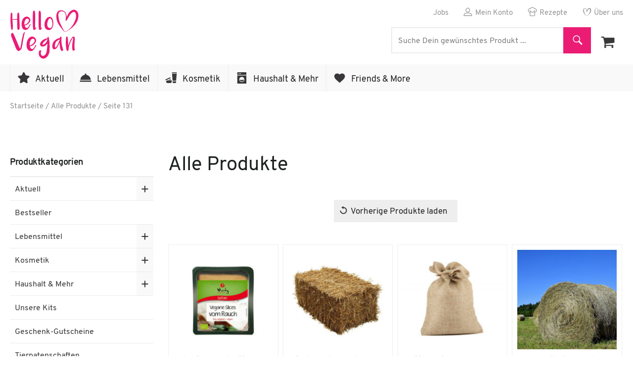

--- FILE ---
content_type: text/html; charset=UTF-8
request_url: https://www.hellovegan.ch/shop/page/131/
body_size: 56216
content:
<!DOCTYPE html>
<html lang="de-DE">
<head>
    <meta charset="utf-8">
    <title>Veganer Onlineshop Schweiz - Über 2000 vegane Produkte | Hello Vegan</title>
<link rel="preload" as="font" href="https://www.hellovegan.ch/wp-content/themes/atik-child/fonts/overpass-v5-latin-regular.woff2" crossorigin>
<link rel="preload" as="font" href="https://www.hellovegan.ch/wp-content/themes/atik-child/fonts/overpass-v5-latin-700.woff2" crossorigin>
    <!--[if !HTML5]><meta http-equiv="X-UA-Compatible" content="IE=edge"><![endif]-->
    <meta name="author" content="Vegan Web Agency, Zurich. www.veganwebagency.com">
    <meta name="designer" content="Vegan Web Agency, Zurich. www.veganwebagency.com">
    <meta name="viewport" content="width=device-width, initial-scale=1">
    <meta name="format-detection" content="telephone=no">

	<meta name="msapplication-TileColor" content="#eb1c74">
<meta name="theme-color" content="#eb1c74">

	<meta name='robots' content='index, follow, max-image-preview:large, max-snippet:-1, max-video-preview:-1' />

            <script data-no-defer="1" data-ezscrex="false" data-cfasync="false" data-pagespeed-no-defer data-cookieconsent="ignore">
                var ctPublicFunctions = {"_ajax_nonce":"d0033c1317","_rest_nonce":"a21f327d58","_ajax_url":"\/wp-admin\/admin-ajax.php","_rest_url":"https:\/\/www.hellovegan.ch\/wp-json\/","data__cookies_type":"none","data__ajax_type":"rest","text__wait_for_decoding":"Decoding the contact data, let us a few seconds to finish. Anti-Spam by CleanTalk","cookiePrefix":"","wprocket_detected":true,"host_url":"www.hellovegan.ch"}
            </script>
        
            <script data-no-defer="1" data-ezscrex="false" data-cfasync="false" data-pagespeed-no-defer data-cookieconsent="ignore">
                var ctPublic = {"_ajax_nonce":"d0033c1317","settings__forms__check_internal":"0","settings__forms__check_external":"0","settings__forms__search_test":"0","settings__data__bot_detector_enabled":"1","blog_home":"https:\/\/www.hellovegan.ch\/","pixel__setting":"0","pixel__enabled":false,"pixel__url":null,"data__email_check_before_post":"1","data__email_check_exist_post":"0","data__cookies_type":"none","data__key_is_ok":true,"data__visible_fields_required":true,"wl_brandname":"Anti-Spam by CleanTalk","wl_brandname_short":"CleanTalk","ct_checkjs_key":"060930089f78986d3526607b4e1834bdd049fe956d54f55974775d26a1855483","emailEncoderPassKey":"c1c5607e8ba100fbed2d36cce0af0848","bot_detector_forms_excluded":"W10=","advancedCacheExists":true,"varnishCacheExists":false,"wc_ajax_add_to_cart":true}
            </script>
        
	<!-- This site is optimized with the Yoast SEO plugin v22.5 - https://yoast.com/wordpress/plugins/seo/ -->
	<title>Veganer Onlineshop Schweiz - Über 2000 vegane Produkte | Hello Vegan</title>
	<meta name="description" content="Hello Vegan ist ein veganer Onlineshop mit Rezepte-Blog. Wir liefern nicht nur köstliche vegane Kochideen sondern auch die Produktedazu bequem nach Hause." />
	<link rel="canonical" href="https://www.hellovegan.ch/shop/page/131/" />
	<link rel="prev" href="https://www.hellovegan.ch/shop/page/130/" />
	<link rel="next" href="https://www.hellovegan.ch/shop/page/132/" />
	<meta property="og:locale" content="de_DE" />
	<meta property="og:type" content="article" />
	<meta property="og:title" content="Veganer Onlineshop Schweiz - Über 2000 vegane Produkte | Hello Vegan" />
	<meta property="og:description" content="Hello Vegan ist ein veganer Onlineshop mit Rezepte-Blog. Wir liefern nicht nur köstliche vegane Kochideen sondern auch die Produktedazu bequem nach Hause." />
	<meta property="og:url" content="https://www.hellovegan.ch/shop/" />
	<meta property="og:site_name" content=" Hello Vegan - der vegane Onlineshop" />
	<meta property="article:publisher" content="https://www.facebook.com/hellovegan" />
	<meta property="article:modified_time" content="2021-05-31T03:54:05+00:00" />
	<meta property="og:image" content="https://www.hellovegan.ch/wp-content/uploads/2018/06/fb_share.png" />
	<meta property="og:image:width" content="1200" />
	<meta property="og:image:height" content="628" />
	<meta property="og:image:type" content="image/png" />
	<meta name="twitter:card" content="summary_large_image" />
	<script type="application/ld+json" class="yoast-schema-graph">{"@context":"https://schema.org","@graph":[{"@type":"WebPage","@id":"https://www.hellovegan.ch/shop/","url":"https://www.hellovegan.ch/shop/","name":"Veganer Onlineshop Schweiz - Über 2000 vegane Produkte | Hello Vegan","isPartOf":{"@id":"https://www.hellovegan.ch/#website"},"primaryImageOfPage":{"@id":"https://www.hellovegan.ch/shop/#primaryimage"},"image":{"@id":"https://www.hellovegan.ch/shop/#primaryimage"},"thumbnailUrl":"https://www.hellovegan.ch/wp-content/uploads/2016/12/topas-wheaty-aufschnitt-vom-rauch-100g.jpg","datePublished":"2015-02-27T20:43:33+00:00","dateModified":"2021-05-31T03:54:05+00:00","description":"Hello Vegan ist ein veganer Onlineshop mit Rezepte-Blog. Wir liefern nicht nur köstliche vegane Kochideen sondern auch die Produktedazu bequem nach Hause.","inLanguage":"de-DE","potentialAction":[{"@type":"ReadAction","target":["https://www.hellovegan.ch/shop/"]}]},{"@type":"ImageObject","inLanguage":"de-DE","@id":"https://www.hellovegan.ch/shop/#primaryimage","url":"https://www.hellovegan.ch/wp-content/uploads/2016/12/topas-wheaty-aufschnitt-vom-rauch-100g.jpg","contentUrl":"https://www.hellovegan.ch/wp-content/uploads/2016/12/topas-wheaty-aufschnitt-vom-rauch-100g.jpg","width":420,"height":420},{"@type":"WebSite","@id":"https://www.hellovegan.ch/#website","url":"https://www.hellovegan.ch/","name":" Hello Vegan - der vegane Onlineshop","description":"","publisher":{"@id":"https://www.hellovegan.ch/#organization"},"potentialAction":[{"@type":"SearchAction","target":{"@type":"EntryPoint","urlTemplate":"https://www.hellovegan.ch/?s={search_term_string}"},"query-input":"required name=search_term_string"}],"inLanguage":"de-DE"},{"@type":"Organization","@id":"https://www.hellovegan.ch/#organization","name":"Hello Vegan GmbH","url":"https://www.hellovegan.ch/","logo":{"@type":"ImageObject","inLanguage":"de-DE","@id":"https://www.hellovegan.ch/#/schema/logo/image/","url":"https://www.hellovegan.ch/wp-content/uploads/2018/02/hello-vegan_logo_veganer_onlineshop.png","contentUrl":"https://www.hellovegan.ch/wp-content/uploads/2018/02/hello-vegan_logo_veganer_onlineshop.png","width":276,"height":197,"caption":"Hello Vegan GmbH"},"image":{"@id":"https://www.hellovegan.ch/#/schema/logo/image/"},"sameAs":["https://www.facebook.com/hellovegan","https://www.instagram.com/helloveganshop/"]}]}</script>
	<!-- / Yoast SEO plugin. -->


<link rel='dns-prefetch' href='//moderate.cleantalk.org' />
<link rel='dns-prefetch' href='//analytics.veganwebagency.com' />

<link rel="alternate" type="application/rss+xml" title=" Hello Vegan - der vegane Onlineshop &raquo; Feed" href="https://www.hellovegan.ch/feed/" />
<link rel="alternate" type="application/rss+xml" title=" Hello Vegan - der vegane Onlineshop &raquo; Kommentar-Feed" href="https://www.hellovegan.ch/comments/feed/" />
<link rel="alternate" type="application/rss+xml" title=" Hello Vegan - der vegane Onlineshop &raquo; Produkte Feed" href="https://www.hellovegan.ch/shop/feed/" />
<style id='wp-emoji-styles-inline-css' type='text/css'>

	img.wp-smiley, img.emoji {
		display: inline !important;
		border: none !important;
		box-shadow: none !important;
		height: 1em !important;
		width: 1em !important;
		margin: 0 0.07em !important;
		vertical-align: -0.1em !important;
		background: none !important;
		padding: 0 !important;
	}
</style>
<style id='classic-theme-styles-inline-css' type='text/css'>
/*! This file is auto-generated */
.wp-block-button__link{color:#fff;background-color:#32373c;border-radius:9999px;box-shadow:none;text-decoration:none;padding:calc(.667em + 2px) calc(1.333em + 2px);font-size:1.125em}.wp-block-file__button{background:#32373c;color:#fff;text-decoration:none}
</style>
<style id='global-styles-inline-css' type='text/css'>
body{--wp--preset--color--black: #000000;--wp--preset--color--cyan-bluish-gray: #abb8c3;--wp--preset--color--white: #ffffff;--wp--preset--color--pale-pink: #f78da7;--wp--preset--color--vivid-red: #cf2e2e;--wp--preset--color--luminous-vivid-orange: #ff6900;--wp--preset--color--luminous-vivid-amber: #fcb900;--wp--preset--color--light-green-cyan: #7bdcb5;--wp--preset--color--vivid-green-cyan: #00d084;--wp--preset--color--pale-cyan-blue: #8ed1fc;--wp--preset--color--vivid-cyan-blue: #0693e3;--wp--preset--color--vivid-purple: #9b51e0;--wp--preset--gradient--vivid-cyan-blue-to-vivid-purple: linear-gradient(135deg,rgba(6,147,227,1) 0%,rgb(155,81,224) 100%);--wp--preset--gradient--light-green-cyan-to-vivid-green-cyan: linear-gradient(135deg,rgb(122,220,180) 0%,rgb(0,208,130) 100%);--wp--preset--gradient--luminous-vivid-amber-to-luminous-vivid-orange: linear-gradient(135deg,rgba(252,185,0,1) 0%,rgba(255,105,0,1) 100%);--wp--preset--gradient--luminous-vivid-orange-to-vivid-red: linear-gradient(135deg,rgba(255,105,0,1) 0%,rgb(207,46,46) 100%);--wp--preset--gradient--very-light-gray-to-cyan-bluish-gray: linear-gradient(135deg,rgb(238,238,238) 0%,rgb(169,184,195) 100%);--wp--preset--gradient--cool-to-warm-spectrum: linear-gradient(135deg,rgb(74,234,220) 0%,rgb(151,120,209) 20%,rgb(207,42,186) 40%,rgb(238,44,130) 60%,rgb(251,105,98) 80%,rgb(254,248,76) 100%);--wp--preset--gradient--blush-light-purple: linear-gradient(135deg,rgb(255,206,236) 0%,rgb(152,150,240) 100%);--wp--preset--gradient--blush-bordeaux: linear-gradient(135deg,rgb(254,205,165) 0%,rgb(254,45,45) 50%,rgb(107,0,62) 100%);--wp--preset--gradient--luminous-dusk: linear-gradient(135deg,rgb(255,203,112) 0%,rgb(199,81,192) 50%,rgb(65,88,208) 100%);--wp--preset--gradient--pale-ocean: linear-gradient(135deg,rgb(255,245,203) 0%,rgb(182,227,212) 50%,rgb(51,167,181) 100%);--wp--preset--gradient--electric-grass: linear-gradient(135deg,rgb(202,248,128) 0%,rgb(113,206,126) 100%);--wp--preset--gradient--midnight: linear-gradient(135deg,rgb(2,3,129) 0%,rgb(40,116,252) 100%);--wp--preset--font-size--small: 13px;--wp--preset--font-size--medium: 20px;--wp--preset--font-size--large: 36px;--wp--preset--font-size--x-large: 42px;--wp--preset--spacing--20: 0.44rem;--wp--preset--spacing--30: 0.67rem;--wp--preset--spacing--40: 1rem;--wp--preset--spacing--50: 1.5rem;--wp--preset--spacing--60: 2.25rem;--wp--preset--spacing--70: 3.38rem;--wp--preset--spacing--80: 5.06rem;--wp--preset--shadow--natural: 6px 6px 9px rgba(0, 0, 0, 0.2);--wp--preset--shadow--deep: 12px 12px 50px rgba(0, 0, 0, 0.4);--wp--preset--shadow--sharp: 6px 6px 0px rgba(0, 0, 0, 0.2);--wp--preset--shadow--outlined: 6px 6px 0px -3px rgba(255, 255, 255, 1), 6px 6px rgba(0, 0, 0, 1);--wp--preset--shadow--crisp: 6px 6px 0px rgba(0, 0, 0, 1);}:where(.is-layout-flex){gap: 0.5em;}:where(.is-layout-grid){gap: 0.5em;}body .is-layout-flow > .alignleft{float: left;margin-inline-start: 0;margin-inline-end: 2em;}body .is-layout-flow > .alignright{float: right;margin-inline-start: 2em;margin-inline-end: 0;}body .is-layout-flow > .aligncenter{margin-left: auto !important;margin-right: auto !important;}body .is-layout-constrained > .alignleft{float: left;margin-inline-start: 0;margin-inline-end: 2em;}body .is-layout-constrained > .alignright{float: right;margin-inline-start: 2em;margin-inline-end: 0;}body .is-layout-constrained > .aligncenter{margin-left: auto !important;margin-right: auto !important;}body .is-layout-constrained > :where(:not(.alignleft):not(.alignright):not(.alignfull)){max-width: var(--wp--style--global--content-size);margin-left: auto !important;margin-right: auto !important;}body .is-layout-constrained > .alignwide{max-width: var(--wp--style--global--wide-size);}body .is-layout-flex{display: flex;}body .is-layout-flex{flex-wrap: wrap;align-items: center;}body .is-layout-flex > *{margin: 0;}body .is-layout-grid{display: grid;}body .is-layout-grid > *{margin: 0;}:where(.wp-block-columns.is-layout-flex){gap: 2em;}:where(.wp-block-columns.is-layout-grid){gap: 2em;}:where(.wp-block-post-template.is-layout-flex){gap: 1.25em;}:where(.wp-block-post-template.is-layout-grid){gap: 1.25em;}.has-black-color{color: var(--wp--preset--color--black) !important;}.has-cyan-bluish-gray-color{color: var(--wp--preset--color--cyan-bluish-gray) !important;}.has-white-color{color: var(--wp--preset--color--white) !important;}.has-pale-pink-color{color: var(--wp--preset--color--pale-pink) !important;}.has-vivid-red-color{color: var(--wp--preset--color--vivid-red) !important;}.has-luminous-vivid-orange-color{color: var(--wp--preset--color--luminous-vivid-orange) !important;}.has-luminous-vivid-amber-color{color: var(--wp--preset--color--luminous-vivid-amber) !important;}.has-light-green-cyan-color{color: var(--wp--preset--color--light-green-cyan) !important;}.has-vivid-green-cyan-color{color: var(--wp--preset--color--vivid-green-cyan) !important;}.has-pale-cyan-blue-color{color: var(--wp--preset--color--pale-cyan-blue) !important;}.has-vivid-cyan-blue-color{color: var(--wp--preset--color--vivid-cyan-blue) !important;}.has-vivid-purple-color{color: var(--wp--preset--color--vivid-purple) !important;}.has-black-background-color{background-color: var(--wp--preset--color--black) !important;}.has-cyan-bluish-gray-background-color{background-color: var(--wp--preset--color--cyan-bluish-gray) !important;}.has-white-background-color{background-color: var(--wp--preset--color--white) !important;}.has-pale-pink-background-color{background-color: var(--wp--preset--color--pale-pink) !important;}.has-vivid-red-background-color{background-color: var(--wp--preset--color--vivid-red) !important;}.has-luminous-vivid-orange-background-color{background-color: var(--wp--preset--color--luminous-vivid-orange) !important;}.has-luminous-vivid-amber-background-color{background-color: var(--wp--preset--color--luminous-vivid-amber) !important;}.has-light-green-cyan-background-color{background-color: var(--wp--preset--color--light-green-cyan) !important;}.has-vivid-green-cyan-background-color{background-color: var(--wp--preset--color--vivid-green-cyan) !important;}.has-pale-cyan-blue-background-color{background-color: var(--wp--preset--color--pale-cyan-blue) !important;}.has-vivid-cyan-blue-background-color{background-color: var(--wp--preset--color--vivid-cyan-blue) !important;}.has-vivid-purple-background-color{background-color: var(--wp--preset--color--vivid-purple) !important;}.has-black-border-color{border-color: var(--wp--preset--color--black) !important;}.has-cyan-bluish-gray-border-color{border-color: var(--wp--preset--color--cyan-bluish-gray) !important;}.has-white-border-color{border-color: var(--wp--preset--color--white) !important;}.has-pale-pink-border-color{border-color: var(--wp--preset--color--pale-pink) !important;}.has-vivid-red-border-color{border-color: var(--wp--preset--color--vivid-red) !important;}.has-luminous-vivid-orange-border-color{border-color: var(--wp--preset--color--luminous-vivid-orange) !important;}.has-luminous-vivid-amber-border-color{border-color: var(--wp--preset--color--luminous-vivid-amber) !important;}.has-light-green-cyan-border-color{border-color: var(--wp--preset--color--light-green-cyan) !important;}.has-vivid-green-cyan-border-color{border-color: var(--wp--preset--color--vivid-green-cyan) !important;}.has-pale-cyan-blue-border-color{border-color: var(--wp--preset--color--pale-cyan-blue) !important;}.has-vivid-cyan-blue-border-color{border-color: var(--wp--preset--color--vivid-cyan-blue) !important;}.has-vivid-purple-border-color{border-color: var(--wp--preset--color--vivid-purple) !important;}.has-vivid-cyan-blue-to-vivid-purple-gradient-background{background: var(--wp--preset--gradient--vivid-cyan-blue-to-vivid-purple) !important;}.has-light-green-cyan-to-vivid-green-cyan-gradient-background{background: var(--wp--preset--gradient--light-green-cyan-to-vivid-green-cyan) !important;}.has-luminous-vivid-amber-to-luminous-vivid-orange-gradient-background{background: var(--wp--preset--gradient--luminous-vivid-amber-to-luminous-vivid-orange) !important;}.has-luminous-vivid-orange-to-vivid-red-gradient-background{background: var(--wp--preset--gradient--luminous-vivid-orange-to-vivid-red) !important;}.has-very-light-gray-to-cyan-bluish-gray-gradient-background{background: var(--wp--preset--gradient--very-light-gray-to-cyan-bluish-gray) !important;}.has-cool-to-warm-spectrum-gradient-background{background: var(--wp--preset--gradient--cool-to-warm-spectrum) !important;}.has-blush-light-purple-gradient-background{background: var(--wp--preset--gradient--blush-light-purple) !important;}.has-blush-bordeaux-gradient-background{background: var(--wp--preset--gradient--blush-bordeaux) !important;}.has-luminous-dusk-gradient-background{background: var(--wp--preset--gradient--luminous-dusk) !important;}.has-pale-ocean-gradient-background{background: var(--wp--preset--gradient--pale-ocean) !important;}.has-electric-grass-gradient-background{background: var(--wp--preset--gradient--electric-grass) !important;}.has-midnight-gradient-background{background: var(--wp--preset--gradient--midnight) !important;}.has-small-font-size{font-size: var(--wp--preset--font-size--small) !important;}.has-medium-font-size{font-size: var(--wp--preset--font-size--medium) !important;}.has-large-font-size{font-size: var(--wp--preset--font-size--large) !important;}.has-x-large-font-size{font-size: var(--wp--preset--font-size--x-large) !important;}
.wp-block-navigation a:where(:not(.wp-element-button)){color: inherit;}
:where(.wp-block-post-template.is-layout-flex){gap: 1.25em;}:where(.wp-block-post-template.is-layout-grid){gap: 1.25em;}
:where(.wp-block-columns.is-layout-flex){gap: 2em;}:where(.wp-block-columns.is-layout-grid){gap: 2em;}
.wp-block-pullquote{font-size: 1.5em;line-height: 1.6;}
</style>
<link rel='stylesheet' id='ct_public_css-css' href='https://www.hellovegan.ch/wp-content/plugins/cleantalk-spam-protect/css/cleantalk-public.min.css?ver=6.45.2' type='text/css' media='all' />
<link rel='stylesheet' id='ct_email_decoder_css-css' href='https://www.hellovegan.ch/wp-content/plugins/cleantalk-spam-protect/css/cleantalk-email-decoder.min.css?ver=6.45.2' type='text/css' media='all' />
<style id='woocommerce-inline-inline-css' type='text/css'>
.woocommerce form .form-row .required { visibility: visible; }
</style>
<link data-minify="1" rel='stylesheet' id='yith-infinite-scrolling-improvement-lt-css' href='https://www.hellovegan.ch/wp-content/cache/min/1/wp-content/plugins/yith-infinite-scrolling-improvement-lt/public/css/yith-infinite-scrolling-improvement-lt-public.css?ver=1763716161' type='text/css' media='all' />
<link data-minify="1" rel='stylesheet' id='yith-infs-style-css' href='https://www.hellovegan.ch/wp-content/cache/min/1/wp-content/plugins/yith-infinite-scrolling-premium/assets/css/frontend.css?ver=1763716161' type='text/css' media='all' />
<link data-minify="1" rel='stylesheet' id='woo-vou-public-check-code-style-css' href='https://www.hellovegan.ch/wp-content/cache/min/1/wp-content/plugins/woocommerce-pdf-vouchers/includes/css/woo-vou-check-code.css?ver=1763716161' type='text/css' media='all' />
<link data-minify="1" rel='stylesheet' id='woo-vou-public-style-css' href='https://www.hellovegan.ch/wp-content/cache/min/1/wp-content/plugins/woocommerce-pdf-vouchers/includes/css/woo-vou-public.css?ver=1763716161' type='text/css' media='all' />
<link rel='stylesheet' id='list-tables-css' href='https://www.hellovegan.ch/wp-admin/css/list-tables.min.css?ver=6.5.2' type='text/css' media='all' />
<link data-minify="1" rel='stylesheet' id='woocommerce_public_select2_styles-css' href='https://www.hellovegan.ch/wp-content/cache/min/1/wp-content/plugins/woocommerce/assets/css/select2.css?ver=1763716161' type='text/css' media='all' />
<link rel='stylesheet' id='buttons-css' href='https://www.hellovegan.ch/wp-includes/css/buttons.min.css?ver=6.5.2' type='text/css' media='all' />
<link data-minify="1" rel='stylesheet' id='dashicons-css' href='https://www.hellovegan.ch/wp-content/cache/min/1/wp-includes/css/dashicons.min.css?ver=1763716161' type='text/css' media='all' />
<style id='dashicons-inline-css' type='text/css'>
[data-font="Dashicons"]:before {font-family: 'Dashicons' !important;content: attr(data-icon) !important;speak: none !important;font-weight: normal !important;font-variant: normal !important;text-transform: none !important;line-height: 1 !important;font-style: normal !important;-webkit-font-smoothing: antialiased !important;-moz-osx-font-smoothing: grayscale !important;}
</style>
<link rel='stylesheet' id='mediaelement-css' href='https://www.hellovegan.ch/wp-includes/js/mediaelement/mediaelementplayer-legacy.min.css?ver=4.2.17' type='text/css' media='all' />
<link rel='stylesheet' id='wp-mediaelement-css' href='https://www.hellovegan.ch/wp-includes/js/mediaelement/wp-mediaelement.min.css?ver=6.5.2' type='text/css' media='all' />
<link rel='stylesheet' id='media-views-css' href='https://www.hellovegan.ch/wp-includes/css/media-views.min.css?ver=6.5.2' type='text/css' media='all' />
<link data-minify="1" rel='stylesheet' id='imgareaselect-css' href='https://www.hellovegan.ch/wp-content/cache/min/1/wp-includes/js/imgareaselect/imgareaselect.css?ver=1763716161' type='text/css' media='all' />
<link data-minify="1" rel='stylesheet' id='woo-vou-meta-jquery-ui-css-css' href='https://www.hellovegan.ch/wp-content/cache/min/1/wp-content/plugins/woocommerce-pdf-vouchers/includes/meta-boxes/css/datetimepicker/date-time-picker.css?ver=1763716161' type='text/css' media='all' />
<link data-minify="1" rel='stylesheet' id='customcss-css' href='https://www.hellovegan.ch/wp-content/cache/min/1/wp-content/themes/atik-child/css/nav.css?ver=1763716157' type='text/css' media='all' />
<link data-minify="1" rel='stylesheet' id='atik-style-css' href='https://www.hellovegan.ch/wp-content/cache/min/1/wp-content/themes/atik-child/style.css?ver=1763716157' type='text/css' media='all' />
<link data-minify="1" rel='stylesheet' id='atik-woocommerce-css' href='https://www.hellovegan.ch/wp-content/cache/min/1/wp-content/themes/atik/assets/css/woocommerce.css?ver=1763716157' type='text/css' media='all' />
<link data-minify="1" rel='stylesheet' id='prdctfltr-css' href='https://www.hellovegan.ch/wp-content/cache/min/1/wp-content/plugins/prdctfltr/includes/css/styles.css?ver=1763716161' type='text/css' media='all' />





<script type="text/javascript" id="wc-add-to-cart-js-extra">
/* <![CDATA[ */
var wc_add_to_cart_params = {"ajax_url":"\/wp-admin\/admin-ajax.php","wc_ajax_url":"\/?wc-ajax=%%endpoint%%","i18n_view_cart":"Warenkorb anzeigen","cart_url":"https:\/\/www.hellovegan.ch\/warenkorb\/","is_cart":"","cart_redirect_after_add":"no"};
/* ]]> */
</script>


<script type="text/javascript" id="woocommerce-js-extra">
/* <![CDATA[ */
var woocommerce_params = {"ajax_url":"\/wp-admin\/admin-ajax.php","wc_ajax_url":"\/?wc-ajax=%%endpoint%%"};
/* ]]> */
</script>








<script type="text/javascript" id="utils-js-extra">
/* <![CDATA[ */
var userSettings = {"url":"\/","uid":"0","time":"1768795776","secure":"1"};
/* ]]> */
</script>



<!--[if lt IE 8]>
<script type="text/javascript" src="https://www.hellovegan.ch/wp-includes/js/json2.min.js?ver=2015-05-03" id="json2-js"></script>
<![endif]-->



<link rel="https://api.w.org/" href="https://www.hellovegan.ch/wp-json/" /><link rel="EditURI" type="application/rsd+xml" title="RSD" href="https://www.hellovegan.ch/xmlrpc.php?rsd" />
<meta name="generator" content="WordPress 6.5.2" />
<meta name="generator" content="WooCommerce 8.8.2" />
<style type="text/css">dd ul.bulleted {  float:none;clear:both; }</style>	<noscript><style>.woocommerce-product-gallery{ opacity: 1 !important; }</style></noscript>
	<meta name="generator" content="Powered by WPBakery Page Builder - drag and drop page builder for WordPress."/>
<meta name="generator" content="XforWooCommerce.com - Product Filter for WooCommerce"/><noscript><style> .wpb_animate_when_almost_visible { opacity: 1; }</style></noscript><noscript><style id="rocket-lazyload-nojs-css">.rll-youtube-player, [data-lazy-src]{display:none !important;}</style></noscript>
	<link rel="apple-touch-icon" sizes="180x180" href="/apple-touch-icon.png">
    <link rel="icon" type="image/png" sizes="32x32" href="/favicon-32x32.png">
    <link rel="icon" type="image/png" sizes="16x16" href="/favicon-16x16.png">
    <link rel="mask-icon" href="/safari-pinned-tab.svg" color="#eb1c74">

	
			<script>
			var _paq = window._paq = window._paq || [];
			/* tracker methods like "setCustomDimension" should be called before "trackPageView" */
			_paq.push(['trackPageView']);
			_paq.push(['enableLinkTracking']);
			(function() {
				var u="https://analytics.veganwebagency.com/";
				_paq.push(['setTrackerUrl', u+'matomo.php']);
				_paq.push(['setSiteId', '6']);
				var d=document, g=d.createElement('script'), s=d.getElementsByTagName('script')[0];
				g.async=true; g.src=u+'matomo.js'; s.parentNode.insertBefore(g,s);
			})();
		</script>
	
	<style>
		.sub-menu {
			display: none;
		}

		@media all and (max-width: 767.98px) {
			.main-header nav {
				display: none;
			}
		}
	</style>

</head>

<body class="archive paged post-type-archive post-type-archive-product paged-131 post-type-paged-131 theme-atik woocommerce-shop woocommerce woocommerce-page woocommerce-no-js hfeed has-header-image-only column-5 prdctfltr-shop wpb-js-composer js-comp-ver-7.6 vc_responsive">


<div id="page" class="site">
	<a class="skip-link screen-reader-text" href="#main">Zum Inhalt</a>
	
	<header id="masthead" class="site-header" role="banner">

		
		<div class="top-header">
			<div class="container">

				<div class="site-branding">
					<div class="site-title-container">
						<a href="https://www.hellovegan.ch/" class="custom-logo-link">
							<img src="data:image/svg+xml,%3Csvg%20xmlns='http://www.w3.org/2000/svg'%20viewBox='0%200%20140%20103'%3E%3C/svg%3E" alt=" Hello Vegan - der vegane Onlineshop" width="140" height="103" data-lazy-src="/wp-content/themes/atik-child/img/hellovegan_logo.svg" /><noscript><img src="/wp-content/themes/atik-child/img/hellovegan_logo.svg" alt=" Hello Vegan - der vegane Onlineshop" width="140" height="103" /></noscript>
						</a>

					</div>
				</div><!-- .site-branding -->

				
				<div class="top-right-menu">
					<div class="secondary-navigation">
						<ul class="secondary-menu"><li id="menu-item-124599" class="jobs menu-item menu-item-type-post_type menu-item-object-page menu-item-124599"><a href="https://www.hellovegan.ch/jobs/">Jobs</a></li>
<li id="menu-item-19860" class="konto menu-item menu-item-type-post_type menu-item-object-page menu-item-19860"><a href="https://www.hellovegan.ch/mein-konto/">Mein Konto</a></li>
<li id="menu-item-19859" class="rezepte menu-item menu-item-type-post_type menu-item-object-page menu-item-19859"><a href="https://www.hellovegan.ch/vegane-rezepte/">Rezepte</a></li>
<li id="menu-item-19861" class="ueberuns menu-item menu-item-type-post_type menu-item-object-page menu-item-19861"><a href="https://www.hellovegan.ch/ueber-uns-hello-vegan/">Über uns</a></li>
</ul>					</div>
				</div>

				<div class="bottom-right">
					
<div class="search-container">
	<form role="search" method="get" class="search-form" action="https://www.hellovegan.ch/">
		<label>
			<span class="screen-reader-text">
				Search for:			</span>
			<input type="hidden" name="post_type" value="product">
			<input type="search" class="search-field" placeholder="Suche Dein gewünschtes Produkt ..." title="" value="" name="s">
		</label>

		<button type="submit" class="search-submit">
			<span class="screen-reader-text">Search</span>
		</button>
	</form>
</div>

					<div class="extra-navigation">
						<ul id="extra-menu" class="extra-menu">
							<li class="cart"><a class='cart_dropdown_link' href='https://www.hellovegan.ch/warenkorb/'><i class='genericon genericon-cart'></i></a><ul><li><div class="widget_shopping_cart_content"></div></li></ul></li>						</ul>
					</div>
				</div>

			</div>
		</div>

		<div class="main-header">
			<div class="container">

				<nav>
					<ul class="site_nav__main js-site_nav__main"><li id="menu-item-19857" class="aktuell menu-item menu-item-type-custom menu-item-object-custom menu-item-has-children menu-item-19857"><a href="https://www.hellovegan.ch/shop/">Aktuell</a>
<ul class="sub-menu">
	<li id="menu-item-120008" class="menu-item-all menu-item menu-item-type-post_type menu-item-object-page current-menu-item current_page_item menu-item-120008"><a href="https://www.hellovegan.ch/shop/" aria-current="page">Alle Produkte</a></li>
	<li id="menu-item-39665" class="menu-item menu-item-type-taxonomy menu-item-object-product_cat menu-item-39665"><a href="https://www.hellovegan.ch/produkt-kategorie/aktuell/hello-favorites/">Hello Favorites</a></li>
	<li id="menu-item-203551" class="menu-item menu-item-type-taxonomy menu-item-object-product_cat menu-item-203551"><a href="https://www.hellovegan.ch/produkt-kategorie/aktuell/weihnachten/">Weihnachten</a></li>
	<li id="menu-item-19876" class="menu-item menu-item-type-taxonomy menu-item-object-product_cat menu-item-19876"><a href="https://www.hellovegan.ch/produkt-kategorie/aktuell/aktionen/">Aktionen</a></li>
	<li id="menu-item-20063" class="menu-item menu-item-type-taxonomy menu-item-object-product_cat menu-item-20063"><a href="https://www.hellovegan.ch/produkt-kategorie/bestseller/">Bestseller</a></li>
	<li id="menu-item-20064" class="menu-item menu-item-type-taxonomy menu-item-object-product_cat menu-item-20064"><a href="https://www.hellovegan.ch/produkt-kategorie/aktuell/neue-produkte/">Neue Produkte</a></li>
	<li id="menu-item-105570" class="tieren menu-item menu-item-type-taxonomy menu-item-object-product_cat menu-item-105570"><a href="https://www.hellovegan.ch/produkt-kategorie/tierpatenschaften/">Tierpatenschaften</a></li>
	<li id="menu-item-19926" class="menu-item menu-item-type-taxonomy menu-item-object-product_cat menu-item-19926"><a href="https://www.hellovegan.ch/produkt-kategorie/geschenk-gutscheine/">Geschenk-Gutscheine</a></li>
</ul>
</li>
<li id="menu-item-10285" class="lebensmittel menu-item menu-item-type-taxonomy menu-item-object-product_cat menu-item-has-children menu-item-10285"><a href="https://www.hellovegan.ch/produkt-kategorie/lebensmittel/">Lebensmittel</a>
<ul class="sub-menu">
	<li id="menu-item-120009" class="menu-item-all menu-item menu-item-type-taxonomy menu-item-object-product_cat menu-item-120009"><a href="https://www.hellovegan.ch/produkt-kategorie/lebensmittel/">Alle Lebensmittelartikel</a></li>
	<li id="menu-item-21620" class="menu-item menu-item-type-taxonomy menu-item-object-product_cat menu-item-21620"><a href="https://www.hellovegan.ch/produkt-kategorie/lebensmittel/statt-fleisch-fisch/">Statt Fleisch &amp; Fisch</a></li>
	<li id="menu-item-21635" class="menu-item menu-item-type-taxonomy menu-item-object-product_cat menu-item-21635"><a href="https://www.hellovegan.ch/produkt-kategorie/lebensmittel/kaese/">Statt Käse</a></li>
	<li id="menu-item-21640" class="menu-item menu-item-type-taxonomy menu-item-object-product_cat menu-item-21640"><a href="https://www.hellovegan.ch/produkt-kategorie/lebensmittel/statt-milch-butter-ei/">Statt Milch, Butter &amp; Ei</a></li>
	<li id="menu-item-21652" class="menu-item menu-item-type-taxonomy menu-item-object-product_cat menu-item-21652"><a href="https://www.hellovegan.ch/produkt-kategorie/lebensmittel/vorratsschrank/">Vorratsschrank</a></li>
	<li id="menu-item-21666" class="menu-item menu-item-type-taxonomy menu-item-object-product_cat menu-item-21666"><a href="https://www.hellovegan.ch/produkt-kategorie/lebensmittel/fertiggerichte/">Fertiggerichte</a></li>
	<li id="menu-item-21667" class="menu-item menu-item-type-taxonomy menu-item-object-product_cat menu-item-21667"><a href="https://www.hellovegan.ch/produkt-kategorie/lebensmittel/backwaren/">Backwaren</a></li>
	<li id="menu-item-21668" class="menu-item menu-item-type-taxonomy menu-item-object-product_cat menu-item-21668"><a href="https://www.hellovegan.ch/produkt-kategorie/lebensmittel/saucen-pasten/">Saucen &amp; Pasten</a></li>
	<li id="menu-item-21669" class="menu-item menu-item-type-taxonomy menu-item-object-product_cat menu-item-21669"><a href="https://www.hellovegan.ch/produkt-kategorie/lebensmittel/aufstriche/">Aufstriche</a></li>
	<li id="menu-item-21670" class="menu-item menu-item-type-taxonomy menu-item-object-product_cat menu-item-21670"><a href="https://www.hellovegan.ch/produkt-kategorie/lebensmittel/suessigkeiten/">Süssigkeiten</a></li>
	<li id="menu-item-21671" class="menu-item menu-item-type-taxonomy menu-item-object-product_cat menu-item-21671"><a href="https://www.hellovegan.ch/produkt-kategorie/lebensmittel/snacks/">Snacks</a></li>
	<li id="menu-item-21672" class="menu-item menu-item-type-taxonomy menu-item-object-product_cat menu-item-21672"><a href="https://www.hellovegan.ch/produkt-kategorie/lebensmittel/superfood-nahrungsergaenzung/">Superfood &amp; Nahrungsergänzung</a></li>
	<li id="menu-item-21673" class="menu-item menu-item-type-taxonomy menu-item-object-product_cat menu-item-21673"><a href="https://www.hellovegan.ch/produkt-kategorie/lebensmittel/getraenke/">Getränke</a></li>
</ul>
</li>
<li id="menu-item-9625" class="kosmetik menu-item menu-item-type-taxonomy menu-item-object-product_cat menu-item-has-children menu-item-9625"><a href="https://www.hellovegan.ch/produkt-kategorie/kosmetik/">Kosmetik</a>
<ul class="sub-menu">
	<li id="menu-item-120010" class="menu-item-all menu-item menu-item-type-taxonomy menu-item-object-product_cat menu-item-120010"><a href="https://www.hellovegan.ch/produkt-kategorie/kosmetik/">Alle Kosmetikartikel</a></li>
	<li id="menu-item-21714" class="menu-item menu-item-type-taxonomy menu-item-object-product_cat menu-item-21714"><a href="https://www.hellovegan.ch/produkt-kategorie/kosmetik/hautpflege/">Hautpflege</a></li>
	<li id="menu-item-21720" class="menu-item menu-item-type-taxonomy menu-item-object-product_cat menu-item-21720"><a href="https://www.hellovegan.ch/produkt-kategorie/kosmetik/hautpflege-fuer-die-kleinen/">Hautpflege für die Kleinen</a></li>
	<li id="menu-item-21721" class="menu-item menu-item-type-taxonomy menu-item-object-product_cat menu-item-21721"><a href="https://www.hellovegan.ch/produkt-kategorie/kosmetik/duschen-waschen/">Duschen &amp; Waschen</a></li>
	<li id="menu-item-21722" class="menu-item menu-item-type-taxonomy menu-item-object-product_cat menu-item-21722"><a href="https://www.hellovegan.ch/produkt-kategorie/kosmetik/haarpflege/">Haarpflege</a></li>
	<li id="menu-item-21723" class="menu-item menu-item-type-taxonomy menu-item-object-product_cat menu-item-21723"><a href="https://www.hellovegan.ch/produkt-kategorie/kosmetik/zahnpflege/">Zahnpflege</a></li>
	<li id="menu-item-21724" class="menu-item menu-item-type-taxonomy menu-item-object-product_cat menu-item-21724"><a href="https://www.hellovegan.ch/produkt-kategorie/kosmetik/sonnenschutz/">Sonnenschutz</a></li>
	<li id="menu-item-78754" class="menu-item menu-item-type-taxonomy menu-item-object-product_cat menu-item-78754"><a href="https://www.hellovegan.ch/produkt-kategorie/kosmetik/liebe-verhuetung/">Liebe &amp; Verhütung</a></li>
</ul>
</li>
<li id="menu-item-15735" class="haushalt menu-item menu-item-type-taxonomy menu-item-object-product_cat menu-item-has-children menu-item-15735"><a href="https://www.hellovegan.ch/produkt-kategorie/haushalt-mehr/">Haushalt &amp; Mehr</a>
<ul class="sub-menu">
	<li id="menu-item-120011" class="menu-item-all menu-item menu-item-type-taxonomy menu-item-object-product_cat menu-item-120011"><a href="https://www.hellovegan.ch/produkt-kategorie/haushalt-mehr/">Alle Haushalt &#038; Mehr Produkte</a></li>
	<li id="menu-item-15737" class="menu-item menu-item-type-taxonomy menu-item-object-product_cat menu-item-15737"><a href="https://www.hellovegan.ch/produkt-kategorie/haushalt-mehr/geschirrspuelmittel/">Geschirrspülmittel</a></li>
	<li id="menu-item-15740" class="menu-item menu-item-type-taxonomy menu-item-object-product_cat menu-item-15740"><a href="https://www.hellovegan.ch/produkt-kategorie/haushalt-mehr/waschmittel/">Waschmittel</a></li>
	<li id="menu-item-15739" class="menu-item menu-item-type-taxonomy menu-item-object-product_cat menu-item-15739"><a href="https://www.hellovegan.ch/produkt-kategorie/haushalt-mehr/reinigungsmittel/">Reinigungsmittel</a></li>
	<li id="menu-item-15738" class="menu-item menu-item-type-taxonomy menu-item-object-product_cat menu-item-15738"><a href="https://www.hellovegan.ch/produkt-kategorie/haushalt-mehr/kuechenhelfer/">Küchenhelfer</a></li>
	<li id="menu-item-76867" class="menu-item menu-item-type-taxonomy menu-item-object-product_cat menu-item-76867"><a href="https://www.hellovegan.ch/produkt-kategorie/haushalt-mehr/buecher/">Bücher</a></li>
	<li id="menu-item-78787" class="menu-item menu-item-type-taxonomy menu-item-object-product_cat menu-item-78787"><a href="https://www.hellovegan.ch/produkt-kategorie/haushalt-mehr/tierfutter-hund/">Tierfutter Hund</a></li>
	<li id="menu-item-78789" class="menu-item menu-item-type-taxonomy menu-item-object-product_cat menu-item-78789"><a href="https://www.hellovegan.ch/produkt-kategorie/haushalt-mehr/tierfutter-katze/">Tierfutter Katze</a></li>
	<li id="menu-item-78788" class="menu-item menu-item-type-taxonomy menu-item-object-product_cat menu-item-78788"><a href="https://www.hellovegan.ch/produkt-kategorie/haushalt-mehr/trinkflaschen/">Trinkflaschen</a></li>
</ul>
</li>
<li id="menu-item-20355" class="friends menu-item menu-item-type-custom menu-item-object-custom menu-item-has-children menu-item-20355"><a href="#">Friends &#038; More</a>
<ul class="sub-menu">
	<li id="menu-item-20371" class="menu-item menu-item-type-post_type menu-item-object-page menu-item-20371"><a href="https://www.hellovegan.ch/veganer-shop-in-uster/">Unser Ladengeschäft</a></li>
	<li id="menu-item-20374" class="menu-item menu-item-type-post_type menu-item-object-page menu-item-20374"><a href="https://www.hellovegan.ch/hello-vegan-friends/">Hello Vegan Friends</a></li>
	<li id="menu-item-20377" class="menu-item menu-item-type-post_type menu-item-object-page menu-item-20377"><a href="https://www.hellovegan.ch/veranstaltungen/">Veranstaltungen</a></li>
	<li id="menu-item-20369" class="menu-item menu-item-type-post_type menu-item-object-page menu-item-20369"><a href="https://www.hellovegan.ch/vegane-rezepte/">Rezepte</a></li>
	<li id="menu-item-20370" class="menu-item menu-item-type-post_type menu-item-object-page menu-item-20370"><a href="https://www.hellovegan.ch/ueber-uns-hello-vegan/">Über uns</a></li>
	<li id="menu-item-20372" class="menu-item menu-item-type-post_type menu-item-object-page menu-item-20372"><a href="https://www.hellovegan.ch/kontakt/">Kontakt</a></li>
</ul>
</li>
<li id="menu-item-20308" class="hide-desktop menu-item menu-item-type-custom menu-item-object-custom menu-item-20308"><a href="https://www.hellovegan.ch/mein-konto/account/">Mein Konto</a></li>
</ul>				</nav>

				<div class="site_nav__icon js-site_nav__icon">
					<div class="site_nav__icon__hamburger">
						<span class="line"></span>
						<span class="line"></span>
						<span class="line"></span>
					</div>
				</div>

			</div>
		</div>

		
<div class="page-header">
	<div id="primary" class="content-area"><main id="main" class="site-main" role="main"><div class="container">
	<div></main></div></div><!-- .page-header -->

<div class="container">
	<nav class="woocommerce-breadcrumb" aria-label="Breadcrumb"><a href="https://www.hellovegan.ch">Startseite</a>&nbsp;&#47;&nbsp;<a href="https://www.hellovegan.ch/shop/">Alle Produkte</a>&nbsp;&#47;&nbsp;Seite 131</nav></div>
	</header><!-- #masthead -->

	
	<div id="content" class="site-content">

		
		
				<div class="container">
			
<aside id="secondary" class="shop-widgets widget-area" role="complementary">
	<aside id="prdctfltr-11" class="widget prdctfltr-widget">




<div class="prdctfltr_wc prdctfltr_woocommerce woocommerce prdctfltr_wc_widget pf_default prdctfltr_always_visible prdctfltr_click_filter prdctfltr_disable_bar prdctfltr_square prdctfltr_search_fields prdctfltr_hierarchy_lined  prdctfltr_adoptive_reorder   pf_remove_clearall pf_mod_multirow prdctfltr_scroll_default" data-loader="css-spinner-full" data-id="prdctfltr-696dae80f2b10">

				<div class="prdctfltr_add_inputs">
						</div>
		
	<form  action="https://www.hellovegan.ch/shop/" class="prdctfltr_woocommerce_ordering" method="get">

		
		<div class="prdctfltr_filter_wrapper prdctfltr_columns_1" data-columns="1">

			<div class="prdctfltr_filter_inner">

							<div class="prdctfltr_filter prdctfltr_product_cat prdctfltr_attributes prdctfltr_single prdctfltr_hierarchy prdctfltr_selection prdctfltr_text" data-filter="product_cat">
						<input name="product_cat" type="hidden" />
		<div class="pf-help-title"><h2 class="widget-title heading-strike"><span class="prdctfltr_widget_title">Produktkategorien			<i class="prdctfltr-down"></i>
		</span></h2></div>			<div class="prdctfltr_add_scroll">
				<div class="prdctfltr_checkboxes">
			<label class=" prdctfltr_ft_aktuell pfw--has-childeren"><input type="checkbox" value="aktuell" /><span>Aktuell<i class="prdctfltr-plus"></i></span></label><div class="prdctfltr_sub" data-sub="aktuell"><label class=" prdctfltr_ft_weihnachten"><input type="checkbox" value="weihnachten" data-parent="aktuell" /><span>Weihnachten</span></label><label class=" prdctfltr_ft_neue-produkte"><input type="checkbox" value="neue-produkte" data-parent="aktuell" /><span>Neue Produkte</span></label><label class=" prdctfltr_ft_hello-favorites"><input type="checkbox" value="hello-favorites" data-parent="aktuell" /><span>Hello Favorites</span></label><label class=" prdctfltr_ft_aktionen"><input type="checkbox" value="aktionen" data-parent="aktuell" /><span>Aktionen</span></label><label class=" prdctfltr_ft_barbecue pfw--has-childeren"><input type="checkbox" value="barbecue" data-parent="aktuell" /><span>Barbecue<i class="prdctfltr-plus"></i></span></label><div class="prdctfltr_sub" data-sub="barbecue"><label class=" prdctfltr_ft_auf-den-grill"><input type="checkbox" value="auf-den-grill" data-parent="barbecue" /><span>Auf den Grill</span></label><label class=" prdctfltr_ft_grillsaucen"><input type="checkbox" value="grillsaucen" data-parent="barbecue" /><span>Grillsaucen</span></label><label class=" prdctfltr_ft_zum-wuerzen"><input type="checkbox" value="zum-wuerzen" data-parent="barbecue" /><span>Zum Würzen</span></label></div></div><label class=" prdctfltr_ft_bestseller"><input type="checkbox" value="bestseller" /><span>Bestseller</span></label><label class=" prdctfltr_ft_lebensmittel pfw--has-childeren"><input type="checkbox" value="lebensmittel" /><span>Lebensmittel<i class="prdctfltr-plus"></i></span></label><div class="prdctfltr_sub" data-sub="lebensmittel"><label class=" prdctfltr_ft_statt-fleisch-fisch pfw--has-childeren"><input type="checkbox" value="statt-fleisch-fisch" data-parent="lebensmittel" /><span>Statt Fleisch &amp; Fisch<i class="prdctfltr-plus"></i></span></label><div class="prdctfltr_sub" data-sub="statt-fleisch-fisch"><label class=" prdctfltr_ft_aufschnitt"><input type="checkbox" value="aufschnitt" data-parent="statt-fleisch-fisch" /><span>Aufschnitt</span></label><label class=" prdctfltr_ft_braten_schnitzel_steaks"><input type="checkbox" value="braten_schnitzel_steaks" data-parent="statt-fleisch-fisch" /><span>Braten, Schnitzel &amp; Steaks</span></label><label class=" prdctfltr_ft_bratlinge_burger pfw--has-childeren"><input type="checkbox" value="bratlinge_burger" data-parent="statt-fleisch-fisch" /><span>Bratlinge &amp; Burger<i class="prdctfltr-plus"></i></span></label><div class="prdctfltr_sub" data-sub="bratlinge_burger"><label class=" prdctfltr_ft_bereit-fuer-die-pfanne"><input type="checkbox" value="bereit-fuer-die-pfanne" data-parent="bratlinge_burger" /><span>Bereit für die Pfanne</span></label><label class=" prdctfltr_ft_mischungen"><input type="checkbox" value="mischungen" data-parent="bratlinge_burger" /><span>Mischungen</span></label></div><label class=" prdctfltr_ft_fischalternativen"><input type="checkbox" value="fischalternativen" data-parent="statt-fleisch-fisch" /><span>Fischalternativen</span></label><label class=" prdctfltr_ft_gehacktes-geschnetzeltes"><input type="checkbox" value="gehacktes-geschnetzeltes" data-parent="statt-fleisch-fisch" /><span>Gehacktes &amp; Geschnetzeltes</span></label><label class=" prdctfltr_ft_jerky"><input type="checkbox" value="jerky" data-parent="statt-fleisch-fisch" /><span>Jerky</span></label><label class=" prdctfltr_ft_seitan"><input type="checkbox" value="seitan" data-parent="statt-fleisch-fisch" /><span>Seitan</span></label><label class=" prdctfltr_ft_tofu"><input type="checkbox" value="tofu" data-parent="statt-fleisch-fisch" /><span>Tofu &amp; Tempeh</span></label><label class=" prdctfltr_ft_wurst pfw--has-childeren"><input type="checkbox" value="wurst" data-parent="statt-fleisch-fisch" /><span>Wurst<i class="prdctfltr-plus"></i></span></label><div class="prdctfltr_sub" data-sub="wurst"><label class=" prdctfltr_ft_zum-braten-und-kochen"><input type="checkbox" value="zum-braten-und-kochen" data-parent="wurst" /><span>Zum Braten und Kochen</span></label><label class=" prdctfltr_ft_zum-snacken"><input type="checkbox" value="zum-snacken" data-parent="wurst" /><span>Zum Snacken</span></label><label class=" prdctfltr_ft_zum-streichen-wurst"><input type="checkbox" value="zum-streichen-wurst" data-parent="wurst" /><span>Zum Streichen</span></label></div></div><label class=" prdctfltr_ft_kaese pfw--has-childeren"><input type="checkbox" value="kaese" data-parent="lebensmittel" /><span>Statt Käse<i class="prdctfltr-plus"></i></span></label><div class="prdctfltr_sub" data-sub="kaese"><label class=" prdctfltr_ft_sauce"><input type="checkbox" value="sauce" data-parent="kaese" /><span>Sauce</span></label><label class=" prdctfltr_ft_am-stueck"><input type="checkbox" value="am-stueck" data-parent="kaese" /><span>Am Stück</span></label><label class=" prdctfltr_ft_gerieben"><input type="checkbox" value="gerieben" data-parent="kaese" /><span>Gerieben</span></label><label class=" prdctfltr_ft_scheiben"><input type="checkbox" value="scheiben" data-parent="kaese" /><span>In Scheiben</span></label><label class=" prdctfltr_ft_zum-streichen"><input type="checkbox" value="zum-streichen" data-parent="kaese" /><span>Zum Streichen</span></label></div><label class=" prdctfltr_ft_statt-milch-butter-ei pfw--has-childeren"><input type="checkbox" value="statt-milch-butter-ei" data-parent="lebensmittel" /><span>Statt Milch, Butter &amp; Ei<i class="prdctfltr-plus"></i></span></label><div class="prdctfltr_sub" data-sub="statt-milch-butter-ei"><label class=" prdctfltr_ft_eialternativen"><input type="checkbox" value="eialternativen" data-parent="statt-milch-butter-ei" /><span>Alternativen zum Ei</span></label><label class=" prdctfltr_ft_joghurt-quark pfw--has-childeren"><input type="checkbox" value="joghurt-quark" data-parent="statt-milch-butter-ei" /><span>Joghurt &amp; Quark<i class="prdctfltr-plus"></i></span></label><div class="prdctfltr_sub" data-sub="joghurt-quark"><label class=" prdctfltr_ft_joghurt"><input type="checkbox" value="joghurt" data-parent="joghurt-quark" /><span>Joghurt</span></label><label class=" prdctfltr_ft_quark"><input type="checkbox" value="quark" data-parent="joghurt-quark" /><span>Quark</span></label></div><label class=" prdctfltr_ft_koch-schlagsahne pfw--has-childeren"><input type="checkbox" value="koch-schlagsahne" data-parent="statt-milch-butter-ei" /><span>Koch- &amp; Schlagsahne<i class="prdctfltr-plus"></i></span></label><div class="prdctfltr_sub" data-sub="koch-schlagsahne"><label class=" prdctfltr_ft_zum-kochen"><input type="checkbox" value="zum-kochen" data-parent="koch-schlagsahne" /><span>Zum Kochen</span></label><label class=" prdctfltr_ft_zum-schlagen"><input type="checkbox" value="zum-schlagen" data-parent="koch-schlagsahne" /><span>Zum Schlagen</span></label></div><label class=" prdctfltr_ft_margarine"><input type="checkbox" value="margarine" data-parent="statt-milch-butter-ei" /><span>Margarine</span></label><label class=" prdctfltr_ft_milch pfw--has-childeren"><input type="checkbox" value="milch" data-parent="statt-milch-butter-ei" /><span>Milch<i class="prdctfltr-plus"></i></span></label><div class="prdctfltr_sub" data-sub="milch"><label class=" prdctfltr_ft_gesuesst"><input type="checkbox" value="gesuesst" data-parent="milch" /><span>Gesüsst</span></label><label class=" prdctfltr_ft_ungesuesst"><input type="checkbox" value="ungesuesst" data-parent="milch" /><span>Ungesüsst</span></label></div></div><label class=" prdctfltr_ft_vorratsschrank pfw--has-childeren"><input type="checkbox" value="vorratsschrank" data-parent="lebensmittel" /><span>Vorratsschrank<i class="prdctfltr-plus"></i></span></label><div class="prdctfltr_sub" data-sub="vorratsschrank"><label class=" prdctfltr_ft_backen pfw--has-childeren"><input type="checkbox" value="backen" data-parent="vorratsschrank" /><span>Backen<i class="prdctfltr-plus"></i></span></label><div class="prdctfltr_sub" data-sub="backen"><label class=" prdctfltr_ft_backdekor"><input type="checkbox" value="backdekor" data-parent="backen" /><span>Backdekor</span></label><label class=" prdctfltr_ft_backmischungen pfw--has-childeren"><input type="checkbox" value="backmischungen" data-parent="backen" /><span>Backmischungen<i class="prdctfltr-plus"></i></span></label><div class="prdctfltr_sub" data-sub="backmischungen"><label class=" prdctfltr_ft_backmischung-brot-pizza-quiche"><input type="checkbox" value="backmischung-brot-pizza-quiche" data-parent="backmischungen" /><span>Backmischung Brot, Pizza &amp; Quiche</span></label><label class=" prdctfltr_ft_kuchen-co"><input type="checkbox" value="kuchen-co" data-parent="backmischungen" /><span>Kuchen &amp; Co</span></label></div><label class=" prdctfltr_ft_backzutaten"><input type="checkbox" value="backzutaten" data-parent="backen" /><span>Backzutaten</span></label></div><label class=" prdctfltr_ft_essig-oel"><input type="checkbox" value="essig-oel" data-parent="vorratsschrank" /><span>Essig &amp; Öl</span></label><label class=" prdctfltr_ft_gewuerze"><input type="checkbox" value="gewuerze" data-parent="vorratsschrank" /><span>Gewürze</span></label><label class=" prdctfltr_ft_huelsenfruechte"><input type="checkbox" value="huelsenfruechte" data-parent="vorratsschrank" /><span>Hülsenfrüchte</span></label><label class=" prdctfltr_ft_konserven pfw--has-childeren"><input type="checkbox" value="konserven" data-parent="vorratsschrank" /><span>Konserven<i class="prdctfltr-plus"></i></span></label><div class="prdctfltr_sub" data-sub="konserven"><label class=" prdctfltr_ft_fermentiertes"><input type="checkbox" value="fermentiertes" data-parent="konserven" /><span>Fermentiertes</span></label></div><label class=" prdctfltr_ft_mehl-getreide"><input type="checkbox" value="mehl-getreide" data-parent="vorratsschrank" /><span>Mehl &amp; Getreide</span></label><label class=" prdctfltr_ft_mueesli-cerealien"><input type="checkbox" value="mueesli-cerealien" data-parent="vorratsschrank" /><span>Müesli &amp; Cerealien</span></label><label class=" prdctfltr_ft_reis"><input type="checkbox" value="reis" data-parent="vorratsschrank" /><span>Reis</span></label><label class=" prdctfltr_ft_suessungsmittel"><input type="checkbox" value="suessungsmittel" data-parent="vorratsschrank" /><span>Süssungsmittel</span></label><label class=" prdctfltr_ft_teigwaren"><input type="checkbox" value="teigwaren" data-parent="vorratsschrank" /><span>Teigwaren</span></label></div><label class=" prdctfltr_ft_fertiggerichte"><input type="checkbox" value="fertiggerichte" data-parent="lebensmittel" /><span>Fertiggerichte</span></label><label class=" prdctfltr_ft_backwaren pfw--has-childeren"><input type="checkbox" value="backwaren" data-parent="lebensmittel" /><span>Backwaren<i class="prdctfltr-plus"></i></span></label><div class="prdctfltr_sub" data-sub="backwaren"><label class=" prdctfltr_ft_brot-zwieback-cracker"><input type="checkbox" value="brot-zwieback-cracker" data-parent="backwaren" /><span>Brot, Zwieback &amp; Cracker</span></label><label class=" prdctfltr_ft_kekse-suessgebaeck"><input type="checkbox" value="kekse-suessgebaeck" data-parent="backwaren" /><span>Kekse &amp; Süssgebäck</span></label></div><label class=" prdctfltr_ft_saucen-pasten pfw--has-childeren"><input type="checkbox" value="saucen-pasten" data-parent="lebensmittel" /><span>Saucen &amp; Pasten<i class="prdctfltr-plus"></i></span></label><div class="prdctfltr_sub" data-sub="saucen-pasten"><label class=" prdctfltr_ft_traiteursaucen"><input type="checkbox" value="traiteursaucen" data-parent="saucen-pasten" /><span>Traiteursaucen</span></label><label class=" prdctfltr_ft_salatsaucen"><input type="checkbox" value="salatsaucen" data-parent="saucen-pasten" /><span>Salatsaucen</span></label><label class=" prdctfltr_ft_tomatensaucen"><input type="checkbox" value="tomatensaucen" data-parent="saucen-pasten" /><span>Tomatensaucen</span></label><label class=" prdctfltr_ft_grillsaucen-saucen-pasten"><input type="checkbox" value="grillsaucen-saucen-pasten" data-parent="saucen-pasten" /><span>Grillsaucen</span></label><label class=" prdctfltr_ft_ketchup"><input type="checkbox" value="ketchup" data-parent="saucen-pasten" /><span>Ketchup</span></label><label class=" prdctfltr_ft_mayonnaise"><input type="checkbox" value="mayonnaise" data-parent="saucen-pasten" /><span>Mayonnaise</span></label><label class=" prdctfltr_ft_pesto-bruschette"><input type="checkbox" value="pesto-bruschette" data-parent="saucen-pasten" /><span>Pesto &amp; Bruschette</span></label><label class=" prdctfltr_ft_wuerzsaucen-pasten"><input type="checkbox" value="wuerzsaucen-pasten" data-parent="saucen-pasten" /><span>Würzsaucen &amp; Pasten</span></label></div><label class=" prdctfltr_ft_aufstriche pfw--has-childeren"><input type="checkbox" value="aufstriche" data-parent="lebensmittel" /><span>Aufstriche<i class="prdctfltr-plus"></i></span></label><div class="prdctfltr_sub" data-sub="aufstriche"><label class=" prdctfltr_ft_nussmus"><input type="checkbox" value="nussmus" data-parent="aufstriche" /><span>Nussmus</span></label><label class=" prdctfltr_ft_salzig"><input type="checkbox" value="salzig" data-parent="aufstriche" /><span>Salzig</span></label><label class=" prdctfltr_ft_suess"><input type="checkbox" value="suess" data-parent="aufstriche" /><span>Süss</span></label></div><label class=" prdctfltr_ft_suessigkeiten pfw--has-childeren"><input type="checkbox" value="suessigkeiten" data-parent="lebensmittel" /><span>Süssigkeiten<i class="prdctfltr-plus"></i></span></label><div class="prdctfltr_sub" data-sub="suessigkeiten"><label class=" prdctfltr_ft_suesse-kindheitserinnerungen"><input type="checkbox" value="suesse-kindheitserinnerungen" data-parent="suessigkeiten" /><span>Süsse Kindheitserinnerungen</span></label><label class=" prdctfltr_ft_bonbons-kaugummi"><input type="checkbox" value="bonbons-kaugummi" data-parent="suessigkeiten" /><span>Bonbons &amp; Kaugummi</span></label><label class=" prdctfltr_ft_dessertsaucen"><input type="checkbox" value="dessertsaucen" data-parent="suessigkeiten" /><span>Dessertsaucen</span></label><label class=" prdctfltr_ft_fruchtgummi-marshmallows-lakritze"><input type="checkbox" value="fruchtgummi-marshmallows-lakritze" data-parent="suessigkeiten" /><span>Fruchtgummi, Marshmallows &amp; Lakritze</span></label><label class=" prdctfltr_ft_fruchtkonfekt"><input type="checkbox" value="fruchtkonfekt" data-parent="suessigkeiten" /><span>Fruchtkonfekt</span></label><label class=" prdctfltr_ft_glaces"><input type="checkbox" value="glaces" data-parent="suessigkeiten" /><span>Glacés</span></label><label class=" prdctfltr_ft_marzipan"><input type="checkbox" value="marzipan" data-parent="suessigkeiten" /><span>Marzipan</span></label><label class=" prdctfltr_ft_pudding-cremen pfw--has-childeren"><input type="checkbox" value="pudding-cremen" data-parent="suessigkeiten" /><span>Pudding &amp; Cremen<i class="prdctfltr-plus"></i></span></label><div class="prdctfltr_sub" data-sub="pudding-cremen"><label class=" prdctfltr_ft_loeffelfertig"><input type="checkbox" value="loeffelfertig" data-parent="pudding-cremen" /><span>Löffelfertig</span></label><label class=" prdctfltr_ft_pulver-mischungen"><input type="checkbox" value="pulver-mischungen" data-parent="pudding-cremen" /><span>Pulver &amp; Mischungen</span></label></div><label class=" prdctfltr_ft_schokolade pfw--has-childeren"><input type="checkbox" value="schokolade" data-parent="suessigkeiten" /><span>Schokolade<i class="prdctfltr-plus"></i></span></label><div class="prdctfltr_sub" data-sub="schokolade"><label class=" prdctfltr_ft_pralinen"><input type="checkbox" value="pralinen" data-parent="schokolade" /><span>Pralinen</span></label><label class=" prdctfltr_ft_riegel"><input type="checkbox" value="riegel" data-parent="schokolade" /><span>Riegel</span></label><label class=" prdctfltr_ft_schokofruechte"><input type="checkbox" value="schokofruechte" data-parent="schokolade" /><span>Schokofrüchte</span></label><label class=" prdctfltr_ft_tafeln-buttons"><input type="checkbox" value="tafeln-buttons" data-parent="schokolade" /><span>Tafeln &amp; Buttons</span></label></div></div><label class=" prdctfltr_ft_snacks pfw--has-childeren"><input type="checkbox" value="snacks" data-parent="lebensmittel" /><span>Snacks<i class="prdctfltr-plus"></i></span></label><div class="prdctfltr_sub" data-sub="snacks"><label class=" prdctfltr_ft_proteinriegel"><input type="checkbox" value="proteinriegel" data-parent="snacks" /><span>Proteinriegel</span></label><label class=" prdctfltr_ft_chips-cracker"><input type="checkbox" value="chips-cracker" data-parent="snacks" /><span>Chips &amp; Cracker</span></label><label class=" prdctfltr_ft_energieriegel"><input type="checkbox" value="energieriegel" data-parent="snacks" /><span>Energieriegel</span></label><label class=" prdctfltr_ft_snackwuerstchen-jerky"><input type="checkbox" value="snackwuerstchen-jerky" data-parent="snacks" /><span>Snackwürstchen &amp; Jerky</span></label></div><label class=" prdctfltr_ft_superfood-nahrungsergaenzung pfw--has-childeren"><input type="checkbox" value="superfood-nahrungsergaenzung" data-parent="lebensmittel" /><span>Superfood &amp; Nahrungsergänzung<i class="prdctfltr-plus"></i></span></label><div class="prdctfltr_sub" data-sub="superfood-nahrungsergaenzung"><label class=" prdctfltr_ft_sprossen"><input type="checkbox" value="sprossen" data-parent="superfood-nahrungsergaenzung" /><span>Sprossen</span></label><label class=" prdctfltr_ft_algen"><input type="checkbox" value="algen" data-parent="superfood-nahrungsergaenzung" /><span>Algen</span></label><label class=" prdctfltr_ft_nahrungsergaenzung"><input type="checkbox" value="nahrungsergaenzung" data-parent="superfood-nahrungsergaenzung" /><span>Nahrungsergänzung</span></label><label class=" prdctfltr_ft_nuesse-samen-trockenfruechte"><input type="checkbox" value="nuesse-samen-trockenfruechte" data-parent="superfood-nahrungsergaenzung" /><span>Nüsse, Samen &amp; Trockenfrüchte</span></label><label class=" prdctfltr_ft_smoothies"><input type="checkbox" value="smoothies" data-parent="superfood-nahrungsergaenzung" /><span>Smoothies</span></label></div><label class=" prdctfltr_ft_getraenke pfw--has-childeren"><input type="checkbox" value="getraenke" data-parent="lebensmittel" /><span>Getränke<i class="prdctfltr-plus"></i></span></label><div class="prdctfltr_sub" data-sub="getraenke"><label class=" prdctfltr_ft_alkoholfreie-weine-und-biere"><input type="checkbox" value="alkoholfreie-weine-und-biere" data-parent="getraenke" /><span>Alkoholfreie Weine und Biere</span></label><label class=" prdctfltr_ft_punsch"><input type="checkbox" value="punsch" data-parent="getraenke" /><span>Punsch</span></label><label class=" prdctfltr_ft_kaffee-tee"><input type="checkbox" value="kaffee-tee" data-parent="getraenke" /><span>Kaffee &amp; Tee</span></label><label class=" prdctfltr_ft_kakao-schokolade"><input type="checkbox" value="kakao-schokolade" data-parent="getraenke" /><span>Kakao &amp; Schokolade</span></label><label class=" prdctfltr_ft_sirup"><input type="checkbox" value="sirup" data-parent="getraenke" /><span>Sirup</span></label><label class=" prdctfltr_ft_softdrinks"><input type="checkbox" value="softdrinks" data-parent="getraenke" /><span>Softdrinks</span></label></div></div><label class=" prdctfltr_ft_kosmetik pfw--has-childeren"><input type="checkbox" value="kosmetik" /><span>Kosmetik<i class="prdctfltr-plus"></i></span></label><div class="prdctfltr_sub" data-sub="kosmetik"><label class=" prdctfltr_ft_dekorative-kosmetik"><input type="checkbox" value="dekorative-kosmetik" data-parent="kosmetik" /><span>Dekorative Kosmetik</span></label><label class=" prdctfltr_ft_aroma-care"><input type="checkbox" value="aroma-care" data-parent="kosmetik" /><span>Aroma Care</span></label><label class=" prdctfltr_ft_rasur"><input type="checkbox" value="rasur" data-parent="kosmetik" /><span>Rasur</span></label><label class=" prdctfltr_ft_hautpflege pfw--has-childeren"><input type="checkbox" value="hautpflege" data-parent="kosmetik" /><span>Hautpflege<i class="prdctfltr-plus"></i></span></label><div class="prdctfltr_sub" data-sub="hautpflege"><label class=" prdctfltr_ft_gesicht"><input type="checkbox" value="gesicht" data-parent="hautpflege" /><span>Gesicht</span></label><label class=" prdctfltr_ft_haende"><input type="checkbox" value="haende" data-parent="hautpflege" /><span>Hände</span></label><label class=" prdctfltr_ft_koerper"><input type="checkbox" value="koerper" data-parent="hautpflege" /><span>Körper</span></label></div><label class=" prdctfltr_ft_hautpflege-fuer-die-kleinen"><input type="checkbox" value="hautpflege-fuer-die-kleinen" data-parent="kosmetik" /><span>Hautpflege für die Kleinen</span></label><label class=" prdctfltr_ft_duschen-waschen"><input type="checkbox" value="duschen-waschen" data-parent="kosmetik" /><span>Duschen &amp; Waschen</span></label><label class=" prdctfltr_ft_haarpflege"><input type="checkbox" value="haarpflege" data-parent="kosmetik" /><span>Haarpflege</span></label><label class=" prdctfltr_ft_zahnpflege"><input type="checkbox" value="zahnpflege" data-parent="kosmetik" /><span>Zahnpflege</span></label><label class=" prdctfltr_ft_sonnenschutz"><input type="checkbox" value="sonnenschutz" data-parent="kosmetik" /><span>Sonnenschutz</span></label><label class=" prdctfltr_ft_liebe-verhuetung"><input type="checkbox" value="liebe-verhuetung" data-parent="kosmetik" /><span>Liebe &amp; Verhütung</span></label><label class=" prdctfltr_ft_hygiene"><input type="checkbox" value="hygiene" data-parent="kosmetik" /><span>Hygiene</span></label><label class=" prdctfltr_ft_tattoopflege"><input type="checkbox" value="tattoopflege" data-parent="kosmetik" /><span>Tattoopflege</span></label></div><label class=" prdctfltr_ft_haushalt-mehr pfw--has-childeren"><input type="checkbox" value="haushalt-mehr" /><span>Haushalt &amp; Mehr<i class="prdctfltr-plus"></i></span></label><div class="prdctfltr_sub" data-sub="haushalt-mehr"><label class=" prdctfltr_ft_kids-corner"><input type="checkbox" value="kids-corner" data-parent="haushalt-mehr" /><span>Kids Corner</span></label><label class=" prdctfltr_ft_vogelfutter"><input type="checkbox" value="vogelfutter" data-parent="haushalt-mehr" /><span>Vogelfutter</span></label><label class=" prdctfltr_ft_geschirrspuelmittel"><input type="checkbox" value="geschirrspuelmittel" data-parent="haushalt-mehr" /><span>Geschirrspülmittel</span></label><label class=" prdctfltr_ft_waschmittel"><input type="checkbox" value="waschmittel" data-parent="haushalt-mehr" /><span>Waschmittel</span></label><label class=" prdctfltr_ft_reinigungsmittel"><input type="checkbox" value="reinigungsmittel" data-parent="haushalt-mehr" /><span>Reinigungsmittel</span></label><label class=" prdctfltr_ft_kuechenhelfer"><input type="checkbox" value="kuechenhelfer" data-parent="haushalt-mehr" /><span>Küchenhelfer</span></label><label class=" prdctfltr_ft_buecher"><input type="checkbox" value="buecher" data-parent="haushalt-mehr" /><span>Bücher</span></label><label class=" prdctfltr_ft_tierfutter-hund"><input type="checkbox" value="tierfutter-hund" data-parent="haushalt-mehr" /><span>Tierfutter Hund</span></label><label class=" prdctfltr_ft_tierfutter-katze"><input type="checkbox" value="tierfutter-katze" data-parent="haushalt-mehr" /><span>Tierfutter Katze</span></label><label class=" prdctfltr_ft_trinkflaschen"><input type="checkbox" value="trinkflaschen" data-parent="haushalt-mehr" /><span>Trinkflaschen</span></label><label class=" prdctfltr_ft_kerzen"><input type="checkbox" value="kerzen" data-parent="haushalt-mehr" /><span>Kerzen</span></label></div><label class=" prdctfltr_ft_unsere-kits"><input type="checkbox" value="unsere-kits" /><span>Unsere Kits</span></label><label class=" prdctfltr_ft_geschenk-gutscheine"><input type="checkbox" value="geschenk-gutscheine" /><span>Geschenk-Gutscheine</span></label><label class=" prdctfltr_ft_tierpatenschaften"><input type="checkbox" value="tierpatenschaften" /><span>Tierpatenschaften</span></label>						</div>
					</div>
							</div>
							<div class="prdctfltr_filter prdctfltr_pa_allergie-vorliebe prdctfltr_attributes prdctfltr_multi pf_adptv_default prdctfltr_adoptive prdctfltr_merge_terms prdctfltr_text" data-filter="pa_allergie-vorliebe">
						<input name="pa_allergie-vorliebe" type="hidden" />
		<div class="pf-help-title"><h2 class="widget-title heading-strike"><span class="prdctfltr_widget_title">Allergie / Vorliebe			<i class="prdctfltr-down"></i>
		</span></h2></div>			<div class="prdctfltr_add_scroll">
				<div class="prdctfltr_checkboxes">
			<label class=" prdctfltr_ft_aus-der-schweiz"><input type="checkbox" value="aus-der-schweiz" /><span>Aus der Schweiz</span></label><label class=" prdctfltr_ft_bio"><input type="checkbox" value="bio" /><span>Bio</span></label><label class=" prdctfltr_ft_demeter"><input type="checkbox" value="demeter" /><span>Demeter</span></label><label class=" prdctfltr_ft_erdnussfrei"><input type="checkbox" value="erdnussfrei" /><span>Erdnussfrei</span></label><label class=" prdctfltr_ft_glutenfrei"><input type="checkbox" value="glutenfrei" /><span>Glutenfrei</span></label><label class=" prdctfltr_ft_hefefrei"><input type="checkbox" value="hefefrei" /><span>Hefefrei</span></label><label class=" prdctfltr_ft_kuehlware"><input type="checkbox" value="kuehlware" /><span>Kühlware</span></label><label class=" prdctfltr_ft_zuckerfrei"><input type="checkbox" value="zuckerfrei" /><span>Ohne Zuckerzusatz</span></label><label class=" prdctfltr_ft_palmoelfrei"><input type="checkbox" value="palmoelfrei" /><span>Palmölfrei</span></label><label class=" prdctfltr_ft_rohkost"><input type="checkbox" value="rohkost" /><span>Rohkost</span></label><label class=" prdctfltr_ft_sojafrei"><input type="checkbox" value="sojafrei" /><span>Sojafrei</span></label><label class=" prdctfltr_ft_weizenfrei"><input type="checkbox" value="weizenfrei" /><span>Weizenfrei</span></label>						</div>
					</div>
							</div>
							<div class="prdctfltr_filter prdctfltr_pa_hersteller prdctfltr_attributes prdctfltr_single pf_adptv_default prdctfltr_adoptive prdctfltr_text prdctfltr_add_search" data-filter="pa_hersteller">
						<input name="pa_hersteller" type="hidden" />
		<div class="pf-help-title"><h2 class="widget-title heading-strike"><span class="prdctfltr_widget_title">Hersteller			<i class="prdctfltr-down"></i>
		</span></h2></div>			<div class="prdctfltr_add_scroll">
				<div class="prdctfltr_checkboxes">
			<label class=" prdctfltr_ft_a-vogel"><input type="checkbox" value="a-vogel" /><span>A. Vogel</span></label><label class=" pf_adoptive_hide prdctfltr_ft_acapulco"><input type="checkbox" value="acapulco" /><span>Acapulco</span></label><label class=" prdctfltr_ft_algamar"><input type="checkbox" value="algamar" /><span>Algamar</span></label><label class=" pf_adoptive_hide prdctfltr_ft_allos"><input type="checkbox" value="allos" /><span>Allos</span></label><label class=" prdctfltr_ft_almawin"><input type="checkbox" value="almawin" /><span>Almawin</span></label><label class=" pf_adoptive_hide prdctfltr_ft_alsan"><input type="checkbox" value="alsan" /><span>Alsan</span></label><label class=" pf_adoptive_hide prdctfltr_ft_amaizin"><input type="checkbox" value="amaizin" /><span>Amaizin</span></label><label class=" pf_adoptive_hide prdctfltr_ft_ami"><input type="checkbox" value="ami" /><span>Ami</span></label><label class=" prdctfltr_ft_ami-dog"><input type="checkbox" value="ami-dog" /><span>Ami Dog</span></label><label class=" prdctfltr_ft_arche"><input type="checkbox" value="arche" /><span>Arche</span></label><label class=" pf_adoptive_hide prdctfltr_ft_le-asolane"><input type="checkbox" value="le-asolane" /><span>Asolane</span></label><label class=" pf_adoptive_hide prdctfltr_ft_bauckhof"><input type="checkbox" value="bauckhof" /><span>Bauckhof</span></label><label class=" pf_adoptive_hide prdctfltr_ft_beauty-sweeties"><input type="checkbox" value="beauty-sweeties" /><span>Beauty Sweeties</span></label><label class=" prdctfltr_ft_bedda"><input type="checkbox" value="bedda" /><span>bedda</span></label><label class=" pf_adoptive_hide prdctfltr_ft_ben-anna"><input type="checkbox" value="ben-anna" /><span>Ben &amp; Anna</span></label><label class=" pf_adoptive_hide prdctfltr_ft_benevo"><input type="checkbox" value="benevo" /><span>Benevo</span></label><label class=" pf_adoptive_hide prdctfltr_ft_benovo-cat"><input type="checkbox" value="benovo-cat" /><span>Benovo Cat</span></label><label class=" pf_adoptive_hide prdctfltr_ft_bettr"><input type="checkbox" value="bettr" /><span>Bett&#039;r</span></label><label class=" prdctfltr_ft_beutelsbacher"><input type="checkbox" value="beutelsbacher" /><span>Beutelsbacher</span></label><label class=" prdctfltr_ft_biedermann"><input type="checkbox" value="biedermann" /><span>Biedermann</span></label><label class=" prdctfltr_ft_biofarm"><input type="checkbox" value="biofarm" /><span>Biofarm</span></label><label class=" pf_adoptive_hide prdctfltr_ft_bioturm"><input type="checkbox" value="bioturm" /><span>Bioturm</span></label><label class=" prdctfltr_ft_biovegan"><input type="checkbox" value="biovegan" /><span>Biovegan</span></label><label class=" pf_adoptive_hide prdctfltr_ft_birkengold"><input type="checkbox" value="birkengold" /><span>Birkengold</span></label><label class=" pf_adoptive_hide prdctfltr_ft_bisson"><input type="checkbox" value="bisson" /><span>Bisson</span></label><label class=" pf_adoptive_hide prdctfltr_ft_bohlsener-muehle"><input type="checkbox" value="bohlsener-muehle" /><span>Bohlsener Mühle</span></label><label class=" pf_adoptive_hide prdctfltr_ft_booja-booja"><input type="checkbox" value="booja-booja" /><span>Booja Booja</span></label><label class=" pf_adoptive_hide prdctfltr_ft_brecht"><input type="checkbox" value="brecht" /><span>Brecht</span></label><label class=" prdctfltr_ft_byodo"><input type="checkbox" value="byodo" /><span>byodo</span></label><label class=" pf_adoptive_hide prdctfltr_ft_circle-soaps"><input type="checkbox" value="circle-soaps" /><span>Circle Soaps</span></label><label class=" pf_adoptive_hide prdctfltr_ft_clif"><input type="checkbox" value="clif" /><span>CLIF</span></label><label class=" prdctfltr_ft_connies-kitchen"><input type="checkbox" value="connies-kitchen" /><span>Connie&#039;s Kitchen</span></label><label class=" prdctfltr_ft_crazy-rumors"><input type="checkbox" value="crazy-rumors" /><span>Crazy Rumors</span></label><label class=" prdctfltr_ft_dangelo"><input type="checkbox" value="dangelo" /><span>D&#039;Angelo</span></label><label class=" pf_adoptive_hide prdctfltr_ft_danival"><input type="checkbox" value="danival" /><span>Danival</span></label><label class=" prdctfltr_ft_davert"><input type="checkbox" value="davert" /><span>Davert</span></label><label class=" prdctfltr_ft_de-rit"><input type="checkbox" value="de-rit" /><span>De Rit</span></label><label class=" prdctfltr_ft_dr-bronner"><input type="checkbox" value="dr-bronner" /><span>Dr. Bronner</span></label><label class=" pf_adoptive_hide prdctfltr_ft_dr-goerg"><input type="checkbox" value="dr-goerg" /><span>Dr. Goerg</span></label><label class=" pf_adoptive_hide prdctfltr_ft_eco-cosmetics"><input type="checkbox" value="eco-cosmetics" /><span>Eco Cosmetics</span></label><label class=" pf_adoptive_hide prdctfltr_ft_ecomil"><input type="checkbox" value="ecomil" /><span>EcoMil</span></label><label class=" pf_adoptive_hide prdctfltr_ft_eden"><input type="checkbox" value="eden" /><span>Eden</span></label><label class=" prdctfltr_ft_el-origen"><input type="checkbox" value="el-origen" /><span>el origen</span></label><label class=" prdctfltr_ft_energybalance"><input type="checkbox" value="energybalance" /><span>EnergyBalance</span></label><label class=" pf_adoptive_hide prdctfltr_ft_explore-cuisine"><input type="checkbox" value="explore-cuisine" /><span>Explore Cuisine</span></label><label class=" pf_adoptive_hide prdctfltr_ft_fair-squared"><input type="checkbox" value="fair-squared" /><span>Fair Squared</span></label><label class=" prdctfltr_ft_fairfood-freiburg-gmbh"><input type="checkbox" value="fairfood-freiburg-gmbh" /><span>Fairfood Freiburg GmbH</span></label><label class=" pf_adoptive_hide prdctfltr_ft_farfalla"><input type="checkbox" value="farfalla" /><span>Farfalla</span></label><label class=" prdctfltr_ft_florentin"><input type="checkbox" value="florentin" /><span>Florentin</span></label><label class=" pf_adoptive_hide prdctfltr_ft_flores-farm"><input type="checkbox" value="flores-farm" /><span>Flores Farm</span></label><label class=" prdctfltr_ft_freely-handustry"><input type="checkbox" value="freely-handustry" /><span>Freely Handustry</span></label><label class=" pf_adoptive_hide prdctfltr_ft_futur"><input type="checkbox" value="futur" /><span>Futur</span></label><label class=" pf_adoptive_hide prdctfltr_ft_girolomoni"><input type="checkbox" value="girolomoni" /><span>Girolomoni</span></label><label class=" pf_adoptive_hide prdctfltr_ft_govinda"><input type="checkbox" value="govinda" /><span>Govinda</span></label><label class=" pf_adoptive_hide prdctfltr_ft_grainglow"><input type="checkbox" value="grainglow" /><span>Grainglow</span></label><label class=" pf_adoptive_hide prdctfltr_ft_granovita"><input type="checkbox" value="granovita" /><span>GranoVita</span></label><label class=" pf_adoptive_hide prdctfltr_ft_grn"><input type="checkbox" value="grn" /><span>GRN</span></label><label class=" pf_adoptive_hide prdctfltr_ft_guggenloch"><input type="checkbox" value="guggenloch" /><span>Guggenloch</span></label><label class=" pf_adoptive_hide prdctfltr_ft_guzinos"><input type="checkbox" value="guzinos" /><span>Guzinos</span></label><label class=" pf_adoptive_hide prdctfltr_ft_hammermuehle"><input type="checkbox" value="hammermuehle" /><span>Hammermühle</span></label><label class=" pf_adoptive_hide prdctfltr_ft_hanfnatur"><input type="checkbox" value="hanfnatur" /><span>Hanfnatur</span></label><label class=" pf_adoptive_hide prdctfltr_ft_happy-cashew"><input type="checkbox" value="happy-cashew" /><span>Happy Cashew</span></label><label class=" pf_adoptive_hide prdctfltr_ft_heidi-chocolaterie"><input type="checkbox" value="heidi-chocolaterie" /><span>Heidi Chocolaterie</span></label><label class=" pf_adoptive_hide prdctfltr_ft_heimatgut"><input type="checkbox" value="heimatgut" /><span>Heimatgut</span></label><label class=" pf_adoptive_hide prdctfltr_ft_hofgut-storzeln"><input type="checkbox" value="hofgut-storzeln" /><span>Hofgut Storzeln</span></label><label class=" pf_adoptive_hide prdctfltr_ft_huober"><input type="checkbox" value="huober" /><span>Huober</span></label><label class=" pf_adoptive_hide prdctfltr_ft_hurraw"><input type="checkbox" value="hurraw" /><span>Hurraw!</span></label><label class=" pf_adoptive_hide prdctfltr_ft_huusgmacht"><input type="checkbox" value="huusgmacht" /><span>huusgmacht</span></label><label class=" pf_adoptive_hide prdctfltr_ft_hydrophil"><input type="checkbox" value="hydrophil" /><span>Hydrophil</span></label><label class=" prdctfltr_ft_ichoc"><input type="checkbox" value="ichoc" /><span>iChoc</span></label><label class=" pf_adoptive_hide prdctfltr_ft_if-you-care"><input type="checkbox" value="if-you-care" /><span>If You Care</span></label><label class=" pf_adoptive_hide prdctfltr_ft_ikalia"><input type="checkbox" value="ikalia" /><span>Ikalia</span></label><label class=" prdctfltr_ft_intelligentfood-schweiz-ag"><input type="checkbox" value="intelligentfood-schweiz-ag" /><span>intelligentfood Schweiz AG</span></label><label class=" pf_adoptive_hide prdctfltr_ft_jacky-f"><input type="checkbox" value="jacky-f" /><span>Jacky F</span></label><label class=" pf_adoptive_hide prdctfltr_ft_jolu"><input type="checkbox" value="jolu" /><span>Jolu</span></label><label class=" prdctfltr_ft_just-taste"><input type="checkbox" value="just-taste" /><span>just taste</span></label><label class=" pf_adoptive_hide prdctfltr_ft_kaffa"><input type="checkbox" value="kaffa" /><span>Kaffa</span></label><label class=" prdctfltr_ft_king-soba"><input type="checkbox" value="king-soba" /><span>King Soba</span></label><label class=" pf_adoptive_hide prdctfltr_ft_klar"><input type="checkbox" value="klar" /><span>Klar</span></label><label class=" pf_adoptive_hide prdctfltr_ft_kookie-cat"><input type="checkbox" value="kookie-cat" /><span>Kookie Cat</span></label><label class=" pf_adoptive_hide prdctfltr_ft_kuhbonbon"><input type="checkbox" value="kuhbonbon" /><span>kuhbonbon</span></label><label class=" pf_adoptive_hide prdctfltr_ft_kulau"><input type="checkbox" value="kulau" /><span>Kulau</span></label><label class=" prdctfltr_ft_la-selva"><input type="checkbox" value="la-selva" /><span>La Selva</span></label><label class=" pf_adoptive_hide prdctfltr_ft_landgarten"><input type="checkbox" value="landgarten" /><span>Landgarten</span></label><label class=" prdctfltr_ft_le-moulin-du-pivert"><input type="checkbox" value="le-moulin-du-pivert" /><span>Le Moulin Du Pivert</span></label><label class=" pf_adoptive_hide prdctfltr_ft_le-pain-des-fleurs"><input type="checkbox" value="le-pain-des-fleurs" /><span>Le Pain des Fleurs</span></label><label class=" prdctfltr_ft_lebensbaum"><input type="checkbox" value="lebensbaum" /><span>Lebensbaum</span></label><label class=" pf_adoptive_hide prdctfltr_ft_leha"><input type="checkbox" value="leha" /><span>LeHa</span></label><label class=" prdctfltr_ft_leibacher"><input type="checkbox" value="leibacher" /><span>Leibacher</span></label><label class=" pf_adoptive_hide prdctfltr_ft_leni-lecker"><input type="checkbox" value="leni-lecker" /><span>Leni Lecker</span></label><label class=" pf_adoptive_hide prdctfltr_ft_liebharts-gesundkueche"><input type="checkbox" value="liebharts-gesundkueche" /><span>Liebhart&#039;s Gesundküche</span></label><label class=" prdctfltr_ft_lima"><input type="checkbox" value="lima" /><span>Lima</span></label><label class=" prdctfltr_ft_linis-bites"><input type="checkbox" value="linis-bites" /><span>Lini`s Bites</span></label><label class=" prdctfltr_ft_little-lunch"><input type="checkbox" value="little-lunch" /><span>Little Lunch</span></label><label class=" prdctfltr_ft_lord-of-tofu"><input type="checkbox" value="lord-of-tofu" /><span>Lord of Tofu</span></label><label class=" prdctfltr_ft_loew-delights"><input type="checkbox" value="loew-delights" /><span>Löw Delights</span></label><label class=" pf_adoptive_hide prdctfltr_ft_marschland-naturkost"><input type="checkbox" value="marschland-naturkost" /><span>Marschland Naturkost</span></label><label class=" pf_adoptive_hide prdctfltr_ft_meetlyke"><input type="checkbox" value="meetlyke" /><span>meetlyke</span></label><label class=" pf_adoptive_hide prdctfltr_ft_mindsweets"><input type="checkbox" value="mindsweets" /><span>mindsweets</span></label><label class=" pf_adoptive_hide prdctfltr_ft_ministry-of-tea"><input type="checkbox" value="ministry-of-tea" /><span>Ministry of tea</span></label><label class=" prdctfltr_ft_morga"><input type="checkbox" value="morga" /><span>morga</span></label><label class=" pf_adoptive_hide prdctfltr_ft_morgenland"><input type="checkbox" value="morgenland" /><span>MorgenLand</span></label><label class=" pf_adoptive_hide prdctfltr_ft_myey"><input type="checkbox" value="myey" /><span>MyEy</span></label><label class=" pf_adoptive_hide prdctfltr_ft_natumi"><input type="checkbox" value="natumi" /><span>Natumi</span></label><label class=" pf_adoptive_hide prdctfltr_ft_natur-compagnie"><input type="checkbox" value="natur-compagnie" /><span>Natur Compagnie</span></label><label class=" pf_adoptive_hide prdctfltr_ft_natur-et-cie"><input type="checkbox" value="natur-et-cie" /><span>Natur et Cie</span></label><label class=" pf_adoptive_hide prdctfltr_ft_natura-toscana"><input type="checkbox" value="natura-toscana" /><span>Natura Toscana</span></label><label class=" pf_adoptive_hide prdctfltr_ft_naturarten"><input type="checkbox" value="naturarten" /><span>Naturarten</span></label><label class=" prdctfltr_ft_naturata"><input type="checkbox" value="naturata" /><span>Naturata</span></label><label class=" pf_adoptive_hide prdctfltr_ft_naturkostbar"><input type="checkbox" value="naturkostbar" /><span>Naturkostbar</span></label><label class=" pf_adoptive_hide prdctfltr_ft_nero"><input type="checkbox" value="nero" /><span>Nero</span></label><label class=" prdctfltr_ft_new-roots"><input type="checkbox" value="new-roots" /><span>New Roots</span></label><label class=" pf_adoptive_hide prdctfltr_ft_noppas"><input type="checkbox" value="noppas" /><span>noppa&#039;s</span></label><label class=" prdctfltr_ft_nur-puur"><input type="checkbox" value="nur-puur" /><span>Nur Puur</span></label><label class=" prdctfltr_ft_oatly"><input type="checkbox" value="oatly" /><span>Oatly</span></label><label class=" prdctfltr_ft_oekovital"><input type="checkbox" value="oekovital" /><span>Ökovital</span></label><label class=" pf_adoptive_hide prdctfltr_ft_ombar"><input type="checkbox" value="ombar" /><span>Ombar</span></label><label class=" pf_adoptive_hide prdctfltr_ft_organyc"><input type="checkbox" value="organyc" /><span>Organyc</span></label><label class=" pf_adoptive_hide prdctfltr_ft_pakka"><input type="checkbox" value="pakka" /><span>Pakka</span></label><label class=" prdctfltr_ft_pangea"><input type="checkbox" value="pangea" /><span>PANGEA</span></label><label class=" pf_adoptive_hide prdctfltr_ft_parma"><input type="checkbox" value="parma" /><span>Parma!</span></label><label class=" pf_adoptive_hide prdctfltr_ft_patch"><input type="checkbox" value="patch" /><span>Patch</span></label><label class=" pf_adoptive_hide prdctfltr_ft_perlamande"><input type="checkbox" value="perlamande" /><span>Perl&#039;Amande</span></label><label class=" pf_adoptive_hide prdctfltr_ft_pfiffikuss"><input type="checkbox" value="pfiffikuss" /><span>Pfiffikuss</span></label><label class=" pf_adoptive_hide prdctfltr_ft_primal"><input type="checkbox" value="primal" /><span>Primal Strips</span></label><label class=" pf_adoptive_hide prdctfltr_ft_probios"><input type="checkbox" value="probios" /><span>Probios</span></label><label class=" pf_adoptive_hide prdctfltr_ft_provamel"><input type="checkbox" value="provamel" /><span>Provamel</span></label><label class=" pf_adoptive_hide prdctfltr_ft_puer-gum"><input type="checkbox" value="puer-gum" /><span>Pür Gum</span></label><label class=" prdctfltr_ft_pural"><input type="checkbox" value="pural" /><span>Pural</span></label><label class=" prdctfltr_ft_raab-vitalfood"><input type="checkbox" value="raab-vitalfood" /><span>Raab Vitalfood</span></label><label class=" prdctfltr_ft_rapunzel"><input type="checkbox" value="rapunzel" /><span>Rapunzel</span></label><label class=" prdctfltr_ft_rhythm-108"><input type="checkbox" value="rhythm-108" /><span>Rhythm 108</span></label><label class=" pf_adoptive_hide prdctfltr_ft_roobar"><input type="checkbox" value="roobar" /><span>Roobar</span></label><label class=" pf_adoptive_hide prdctfltr_ft_rosen-garten"><input type="checkbox" value="rosen-garten" /><span>Rosen Garten</span></label><label class=" pf_adoptive_hide prdctfltr_ft_rosmarin-bioback"><input type="checkbox" value="rosmarin-bioback" /><span>Rosmarin Bioback</span></label><label class=" prdctfltr_ft_samses"><input type="checkbox" value="samses" /><span>Samses</span></label><label class=" pf_adoptive_hide prdctfltr_ft_sanchon"><input type="checkbox" value="sanchon" /><span>Sanchon</span></label><label class=" pf_adoptive_hide prdctfltr_ft_sanctum"><input type="checkbox" value="sanctum" /><span>Sanctum</span></label><label class=" pf_adoptive_hide prdctfltr_ft_sayve-d-o-o"><input type="checkbox" value="sayve-d-o-o" /><span>SAYVE d.o.o.</span></label><label class=" prdctfltr_ft_schlagfix"><input type="checkbox" value="schlagfix" /><span>Schlagfix</span></label><label class=" pf_adoptive_hide prdctfltr_ft_schoenenberger"><input type="checkbox" value="schoenenberger" /><span>Schönenberger</span></label><label class=" prdctfltr_ft_schweizer-naturkost"><input type="checkbox" value="schweizer-naturkost" /><span>Schweizer Naturkost</span></label><label class=" pf_adoptive_hide prdctfltr_ft_selenacare"><input type="checkbox" value="selenacare" /><span>Selenacare</span></label><label class=" prdctfltr_ft_shoti-maa"><input type="checkbox" value="shoti-maa" /><span>Shoti Maa</span></label><label class=" pf_adoptive_hide prdctfltr_ft_simply-v"><input type="checkbox" value="simply-v" /><span>Simply V</span></label><label class=" pf_adoptive_hide prdctfltr_ft_sodasan"><input type="checkbox" value="sodasan" /><span>Sodasan</span></label><label class=" pf_adoptive_hide prdctfltr_ft_sojade"><input type="checkbox" value="sojade" /><span>Sojade</span></label><label class=" prdctfltr_ft_sommer"><input type="checkbox" value="sommer" /><span>Sommer</span></label><label class=" pf_adoptive_hide prdctfltr_ft_sonett"><input type="checkbox" value="sonett" /><span>sonett</span></label><label class=" prdctfltr_ft_sonnentor"><input type="checkbox" value="sonnentor" /><span>Sonnentor</span></label><label class=" pf_adoptive_hide prdctfltr_ft_sonnntor"><input type="checkbox" value="sonnntor" /><span>Sonnntor</span></label><label class=" prdctfltr_ft_soyana"><input type="checkbox" value="soyana" /><span>Soyana</span></label><label class=" pf_adoptive_hide prdctfltr_ft_spielberger"><input type="checkbox" value="spielberger" /><span>Spielberger</span></label><label class=" pf_adoptive_hide prdctfltr_ft_sproud-international-ab"><input type="checkbox" value="sproud-international-ab" /><span>Sproud International AB</span></label><label class=" pf_adoptive_hide prdctfltr_ft_stuwa"><input type="checkbox" value="stuwa" /><span>stuwa</span></label><label class=" pf_adoptive_hide prdctfltr_ft_sunflowerfamily"><input type="checkbox" value="sunflowerfamily" /><span>sunflowerfamily</span></label><label class=" pf_adoptive_hide prdctfltr_ft_suur"><input type="checkbox" value="suur" /><span>Suur</span></label><label class=" prdctfltr_ft_taifun"><input type="checkbox" value="taifun" /><span>Taifun</span></label><label class=" pf_adoptive_hide prdctfltr_ft_tartex"><input type="checkbox" value="tartex" /><span>Tartex</span></label><label class=" prdctfltr_ft_terrasana"><input type="checkbox" value="terrasana" /><span>Terrasana</span></label><label class=" pf_adoptive_hide prdctfltr_ft_tofurei-engel"><input type="checkbox" value="tofurei-engel" /><span>Tofurei Engel</span></label><label class=" prdctfltr_ft_topas"><input type="checkbox" value="topas" /><span>Topas</span></label><label class=" pf_adoptive_hide prdctfltr_ft_trolli"><input type="checkbox" value="trolli" /><span>Trolli</span></label><label class=" pf_adoptive_hide prdctfltr_ft_vanadis"><input type="checkbox" value="vanadis" /><span>Vanadis</span></label><label class=" prdctfltr_ft_vantastic-foods"><input type="checkbox" value="vantastic-foods" /><span>Vantastic Foods</span></label><label class=" pf_adoptive_hide prdctfltr_ft_vbites"><input type="checkbox" value="vbites" /><span>VBites</span></label><label class=" pf_adoptive_hide prdctfltr_ft_veganitas"><input type="checkbox" value="veganitas" /><span>Veganitas</span></label><label class=" pf_adoptive_hide prdctfltr_ft_vegilife"><input type="checkbox" value="vegilife" /><span>vegilife</span></label><label class=" prdctfltr_ft_vego"><input type="checkbox" value="vego" /><span>Vego</span></label><label class=" pf_adoptive_hide prdctfltr_ft_viana"><input type="checkbox" value="viana" /><span>Viana</span></label><label class=" prdctfltr_ft_violife"><input type="checkbox" value="violife" /><span>Violife</span></label><label class=" pf_adoptive_hide prdctfltr_ft_vitabella"><input type="checkbox" value="vitabella" /><span>Vitabella</span></label><label class=" prdctfltr_ft_vitam"><input type="checkbox" value="vitam" /><span>Vitam</span></label><label class=" pf_adoptive_hide prdctfltr_ft_vitaquell"><input type="checkbox" value="vitaquell" /><span>Vitaquell</span></label><label class=" prdctfltr_ft_vivani"><input type="checkbox" value="vivani" /><span>Vivani</span></label><label class=" pf_adoptive_hide prdctfltr_ft_vivera"><input type="checkbox" value="vivera" /><span>Vivera</span></label><label class=" prdctfltr_ft_voelkel"><input type="checkbox" value="voelkel" /><span>Voelkel</span></label><label class=" pf_adoptive_hide prdctfltr_ft_wepa"><input type="checkbox" value="wepa" /><span>WEPA</span></label><label class=" prdctfltr_ft_wheaty"><input type="checkbox" value="wheaty" data-parent="topas" /><span>Wheaty</span></label><label class=" prdctfltr_ft_wild-foods"><input type="checkbox" value="wild-foods" data-parent="topas" /><span>Wild Foods</span></label><label class=" pf_adoptive_hide prdctfltr_ft_wilmersburger"><input type="checkbox" value="wilmersburger" data-parent="topas" /><span>Wilmersburger</span></label><label class=" pf_adoptive_hide prdctfltr_ft_wuerzmeister"><input type="checkbox" value="wuerzmeister" data-parent="topas" /><span>Würzmeister</span></label><label class=" pf_adoptive_hide prdctfltr_ft_xyli7"><input type="checkbox" value="xyli7" data-parent="topas" /><span>Xyli7</span></label><label class=" pf_adoptive_hide prdctfltr_ft_xylitos"><input type="checkbox" value="xylitos" data-parent="topas" /><span>Xylitos</span></label><label class=" prdctfltr_ft_yakso"><input type="checkbox" value="yakso" data-parent="topas" /><span>Yakso</span></label><label class=" pf_adoptive_hide prdctfltr_ft_yarrah"><input type="checkbox" value="yarrah" data-parent="topas" /><span>Yarrah</span></label><label class=" prdctfltr_ft_yogi-tea"><input type="checkbox" value="yogi-tea" data-parent="topas" /><span>Yogi Tea</span></label><label class=" prdctfltr_ft_zotter"><input type="checkbox" value="zotter" data-parent="topas" /><span>Zotter</span></label><label class=" prdctfltr_ft_zwergenwiese"><input type="checkbox" value="zwergenwiese" data-parent="topas" /><span>Zwergenwiese</span></label>						</div>
					</div>
							</div>
			
			</div>

		</div>

					<div class="prdctfltr_add_inputs">
						</div>
					<div class="prdctfltr_buttons">
						</div>
		
	</form>

	
</div>

</aside></aside><!-- #secondary -->



			<div class="shop-list-wrapper">
				<div class="shop-list">
					<h1 class="page-title">Alle Produkte</h1>
										<div class="product-overview">
											<div class="load_older_entries_holder">
							<div class="load_older_button">
								<input type="button" id="load_older_entries" class="woocommerce-Button button load_older_entries" name="load_older_entries" value="Vorherige Produkte laden" data-page="131" data-pageurl="https://www.hellovegan.ch/shop/">
							</div>
						</div>
										
<ul class="products layout-one column-5">						<!--
						<div class="product-subcategories">
													</div>
						-->
																													

<li class="grid__col grid__col--m-1-of-2 grid__col--1-of-4 post-10299 product type-product status-publish has-post-thumbnail product_cat-aufschnitt product_cat-lebensmittel product_cat-statt-fleisch-fisch pa_allergie-vorliebe-bio pa_allergie-vorliebe-erdnussfrei pa_allergie-vorliebe-kuehlware pa_allergie-vorliebe-palmoelfrei pa_hersteller-topas pa_hersteller-wheaty first instock taxable shipping-taxable purchasable product-type-simple">
		<div class="product-img-wrapper"><a href="https://www.hellovegan.ch/produkt/topas-wheaty-aufschnitt-vom-rauch-100g/" class="full">Wheaty Aufschnitt vom Rauch 100g</a><picture><source data-lazy-srcset="https://www.hellovegan.ch/wp-content/uploads/2016/12/topas-wheaty-aufschnitt-vom-rauch-100g-210x210.jpg 1x, https://www.hellovegan.ch/wp-content/uploads/2016/12/topas-wheaty-aufschnitt-vom-rauch-100g-420x420.jpg 2x"><img alt="Wheaty Aufschnitt vom Rauch 100g" src="data:image/svg+xml,%3Csvg%20xmlns='http://www.w3.org/2000/svg'%20viewBox='0%200%200%200'%3E%3C/svg%3E" data-lazy-src="https://www.hellovegan.ch/wp-content/uploads/2016/12/topas-wheaty-aufschnitt-vom-rauch-100g-210x210.jpg" /><noscript><img alt="Wheaty Aufschnitt vom Rauch 100g" src="https://www.hellovegan.ch/wp-content/uploads/2016/12/topas-wheaty-aufschnitt-vom-rauch-100g-210x210.jpg" /></noscript></picture>	</div>

	<div class="product-meta clearfix"><h3><a href="https://www.hellovegan.ch/produkt/topas-wheaty-aufschnitt-vom-rauch-100g/" >Wheaty Aufschnitt vom Rauch 100g</a></h3>
	<span class="price"><span class="woocommerce-Price-amount amount"><bdi><span class="woocommerce-Price-currencySymbol">&#67;&#72;&#70;</span>&nbsp;3.95</bdi></span></span>

<div class="stock-overview">4 Stück sofort verfügbar.</div></a><a rel="nofollow" href="?add-to-cart=10299" data-quantity="1" data-product_id="10299" data-product_sku="4032277000038" class="button product_type_simple add_to_cart_button ajax_add_to_cart">Kaufen<div class="cart-icon"></div></a><a href="https://www.hellovegan.ch/produkt/topas-wheaty-aufschnitt-vom-rauch-100g/" class="button detail_button product_type_external">Details</a>	</div>
</li>
															

	<li class="grid__col grid__col--m-1-of-2 grid__col--1-of-4 post-10279 product type-product status-publish has-post-thumbnail product_cat-tierpatenschaften  instock virtual purchasable product-type-simple">
		<div class="product-img-wrapper"><a href="https://www.hellovegan.ch/produkt/strohquader-fuer-die-tiere-vom-verein-treffpunkt-tier-mensch/" class="full">Strohquader für die Tiere vom Lebenshof Tiermensch</a><picture><source data-lazy-srcset="https://www.hellovegan.ch/wp-content/uploads/2017/12/strohquader-fuer-die-tiere-vom-verein-treffpunkt-tier-mensch-210x210.jpg 1x, https://www.hellovegan.ch/wp-content/uploads/2017/12/strohquader-fuer-die-tiere-vom-verein-treffpunkt-tier-mensch.jpg 2x"><img alt="Strohquader für die Tiere vom Lebenshof Tiermensch" src="data:image/svg+xml,%3Csvg%20xmlns='http://www.w3.org/2000/svg'%20viewBox='0%200%200%200'%3E%3C/svg%3E" data-lazy-src="https://www.hellovegan.ch/wp-content/uploads/2017/12/strohquader-fuer-die-tiere-vom-verein-treffpunkt-tier-mensch-210x210.jpg" /><noscript><img alt="Strohquader für die Tiere vom Lebenshof Tiermensch" src="https://www.hellovegan.ch/wp-content/uploads/2017/12/strohquader-fuer-die-tiere-vom-verein-treffpunkt-tier-mensch-210x210.jpg" /></noscript></picture>	</div>

	<div class="product-meta clearfix"><h3><a href="https://www.hellovegan.ch/produkt/strohquader-fuer-die-tiere-vom-verein-treffpunkt-tier-mensch/" >Strohquader für die Tiere vom Lebenshof Tiermensch</a></h3>
	<span class="price"><span class="woocommerce-Price-amount amount"><bdi><span class="woocommerce-Price-currencySymbol">&#67;&#72;&#70;</span>&nbsp;50.00</bdi></span></span>

</a><a href="https://www.hellovegan.ch/produkt/strohquader-fuer-die-tiere-vom-verein-treffpunkt-tier-mensch/" class="button detail_button product_type_external">Details</a>	</div>
</li>
															

	<li class="grid__col grid__col--m-1-of-2 grid__col--1-of-4 post-9929 product type-product status-publish has-post-thumbnail product_cat-tierpatenschaften last instock virtual purchasable product-type-simple">
		<div class="product-img-wrapper"><a href="https://www.hellovegan.ch/produkt/1-sack-futter-fuer-die-tiere-vom-verein-treffpunkt-tier-mensch/" class="full">Futtersack für die Tiere vom Lebenshof Tiermensch</a><picture><source data-lazy-srcset="https://www.hellovegan.ch/wp-content/uploads/2017/12/1-sack-futter-fuer-die-tiere-vom-verein-treffpunkt-tier-mensch-210x210.jpg 1x, https://www.hellovegan.ch/wp-content/uploads/2017/12/1-sack-futter-fuer-die-tiere-vom-verein-treffpunkt-tier-mensch.jpg 2x"><img alt="Futtersack für die Tiere vom Lebenshof Tiermensch" src="data:image/svg+xml,%3Csvg%20xmlns='http://www.w3.org/2000/svg'%20viewBox='0%200%200%200'%3E%3C/svg%3E" data-lazy-src="https://www.hellovegan.ch/wp-content/uploads/2017/12/1-sack-futter-fuer-die-tiere-vom-verein-treffpunkt-tier-mensch-210x210.jpg" /><noscript><img alt="Futtersack für die Tiere vom Lebenshof Tiermensch" src="https://www.hellovegan.ch/wp-content/uploads/2017/12/1-sack-futter-fuer-die-tiere-vom-verein-treffpunkt-tier-mensch-210x210.jpg" /></noscript></picture>	</div>

	<div class="product-meta clearfix"><h3><a href="https://www.hellovegan.ch/produkt/1-sack-futter-fuer-die-tiere-vom-verein-treffpunkt-tier-mensch/" >Futtersack für die Tiere vom Lebenshof Tiermensch</a></h3>
	<span class="price"><span class="woocommerce-Price-amount amount"><bdi><span class="woocommerce-Price-currencySymbol">&#67;&#72;&#70;</span>&nbsp;25.00</bdi></span></span>

</a><a href="https://www.hellovegan.ch/produkt/1-sack-futter-fuer-die-tiere-vom-verein-treffpunkt-tier-mensch/" class="button detail_button product_type_external">Details</a>	</div>
</li>
															

	<li class="grid__col grid__col--m-1-of-2 grid__col--1-of-4 post-9927 product type-product status-publish has-post-thumbnail product_cat-tierpatenschaften first instock virtual purchasable product-type-simple">
		<div class="product-img-wrapper"><a href="https://www.hellovegan.ch/produkt/1-heuballen-fuer-die-tiere-vom-treffpunkt-tier-mensch/" class="full">Heurundballen für die Tiere vom Lebenshof Tiermensch</a><picture><source data-lazy-srcset="https://www.hellovegan.ch/wp-content/uploads/2017/12/1-heuballen-fuer-die-tiere-vom-treffpunkt-tier-mensch-210x210.jpg 1x, https://www.hellovegan.ch/wp-content/uploads/2017/12/1-heuballen-fuer-die-tiere-vom-treffpunkt-tier-mensch.jpg 2x"><img alt="Heurundballen für die Tiere vom Lebenshof Tiermensch" src="data:image/svg+xml,%3Csvg%20xmlns='http://www.w3.org/2000/svg'%20viewBox='0%200%200%200'%3E%3C/svg%3E" data-lazy-src="https://www.hellovegan.ch/wp-content/uploads/2017/12/1-heuballen-fuer-die-tiere-vom-treffpunkt-tier-mensch-210x210.jpg" /><noscript><img alt="Heurundballen für die Tiere vom Lebenshof Tiermensch" src="https://www.hellovegan.ch/wp-content/uploads/2017/12/1-heuballen-fuer-die-tiere-vom-treffpunkt-tier-mensch-210x210.jpg" /></noscript></picture>	</div>

	<div class="product-meta clearfix"><h3><a href="https://www.hellovegan.ch/produkt/1-heuballen-fuer-die-tiere-vom-treffpunkt-tier-mensch/" >Heurundballen für die Tiere vom Lebenshof Tiermensch</a></h3>
	<span class="price"><span class="woocommerce-Price-amount amount"><bdi><span class="woocommerce-Price-currencySymbol">&#67;&#72;&#70;</span>&nbsp;130.00</bdi></span></span>

</a><a href="https://www.hellovegan.ch/produkt/1-heuballen-fuer-die-tiere-vom-treffpunkt-tier-mensch/" class="button detail_button product_type_external">Details</a>	</div>
</li>
															

<li class="grid__col grid__col--m-1-of-2 grid__col--1-of-4 post-9894 product type-product status-publish has-post-thumbnail product_cat-auf-den-grill product_cat-barbecue product_cat-braten_schnitzel_steaks product_cat-hello-favorites product_cat-lebensmittel product_cat-neue-produkte product_cat-statt-fleisch-fisch product_tag-fleischersatz product_tag-steaks product_tag-vegane-fleischalternative pa_allergie-vorliebe-zuckerfrei pa_allergie-vorliebe-palmoelfrei pa_hersteller-vantastic-foods  instock taxable shipping-taxable purchasable product-type-simple">
		<div class="product-img-wrapper new-product"><a href="https://www.hellovegan.ch/produkt/vantastic-foods-soja-big-steaks-500g/" class="full">Vantastic Soja Medaillons Big 500g</a><span class="new">Neu!</span><picture><source data-lazy-srcset="https://www.hellovegan.ch/wp-content/uploads/2016/11/Vantastic-Foods-Vantastic-Soja-Medaillons-Big-vegan-210x210.png 1x, https://www.hellovegan.ch/wp-content/uploads/2016/11/Vantastic-Foods-Vantastic-Soja-Medaillons-Big-vegan.png 2x"><img alt="Vantastic Soja Medaillons Big 500g" src="data:image/svg+xml,%3Csvg%20xmlns='http://www.w3.org/2000/svg'%20viewBox='0%200%200%200'%3E%3C/svg%3E" data-lazy-src="https://www.hellovegan.ch/wp-content/uploads/2016/11/Vantastic-Foods-Vantastic-Soja-Medaillons-Big-vegan-210x210.png" /><noscript><img alt="Vantastic Soja Medaillons Big 500g" src="https://www.hellovegan.ch/wp-content/uploads/2016/11/Vantastic-Foods-Vantastic-Soja-Medaillons-Big-vegan-210x210.png" /></noscript></picture>	</div>

	<div class="product-meta clearfix"><h3><a href="https://www.hellovegan.ch/produkt/vantastic-foods-soja-big-steaks-500g/" >Vantastic Soja Medaillons Big 500g</a></h3>
	<span class="price"><span class="woocommerce-Price-amount amount"><bdi><span class="woocommerce-Price-currencySymbol">&#67;&#72;&#70;</span>&nbsp;10.90</bdi></span></span>

<div class="stock-overview">3 Stück sofort verfügbar.</div></a><a rel="nofollow" href="?add-to-cart=9894" data-quantity="1" data-product_id="9894" data-product_sku="4260661092127" class="button product_type_simple add_to_cart_button ajax_add_to_cart">Kaufen<div class="cart-icon"></div></a><a href="https://www.hellovegan.ch/produkt/vantastic-foods-soja-big-steaks-500g/" class="button detail_button product_type_external">Details</a>	</div>
</li>
															

<li class="grid__col grid__col--m-1-of-2 grid__col--1-of-4 post-9873 product type-product status-publish has-post-thumbnail product_cat-backen product_cat-backmischungen product_cat-kuchen-co product_cat-lebensmittel product_cat-vorratsschrank product_tag-backmischung product_tag-zitronenkuchen pa_allergie-vorliebe-bio pa_allergie-vorliebe-demeter pa_allergie-vorliebe-erdnussfrei pa_allergie-vorliebe-palmoelfrei pa_allergie-vorliebe-sojafrei pa_hersteller-bauckhof last instock taxable shipping-taxable purchasable product-type-simple">
		<div class="product-img-wrapper"><a href="https://www.hellovegan.ch/produkt/bauckhof-backmischung-dinkel-zitronenkuchen-485g/" class="full">Bauckhof Backmischung Dinkel Zitronenkuchen 485g</a><picture><source data-lazy-srcset="https://www.hellovegan.ch/wp-content/uploads/2016/10/bauckhof-backmischung-dinkel-zitronenkuchen-485g-210x210.jpg 1x, https://www.hellovegan.ch/wp-content/uploads/2016/10/bauckhof-backmischung-dinkel-zitronenkuchen-485g.jpg 2x"><img alt="Bauckhof Backmischung Dinkel Zitronenkuchen 485g" src="data:image/svg+xml,%3Csvg%20xmlns='http://www.w3.org/2000/svg'%20viewBox='0%200%200%200'%3E%3C/svg%3E" data-lazy-src="https://www.hellovegan.ch/wp-content/uploads/2016/10/bauckhof-backmischung-dinkel-zitronenkuchen-485g-210x210.jpg" /><noscript><img alt="Bauckhof Backmischung Dinkel Zitronenkuchen 485g" src="https://www.hellovegan.ch/wp-content/uploads/2016/10/bauckhof-backmischung-dinkel-zitronenkuchen-485g-210x210.jpg" /></noscript></picture>	</div>

	<div class="product-meta clearfix"><h3><a href="https://www.hellovegan.ch/produkt/bauckhof-backmischung-dinkel-zitronenkuchen-485g/" >Bauckhof Backmischung Dinkel Zitronenkuchen 485g</a></h3>
	<span class="price"><span class="woocommerce-Price-amount amount"><bdi><span class="woocommerce-Price-currencySymbol">&#67;&#72;&#70;</span>&nbsp;6.20</bdi></span></span>

<div class="stock-overview">6 Stück sofort verfügbar.</div></a><a rel="nofollow" href="?add-to-cart=9873" data-quantity="1" data-product_id="9873" data-product_sku="4015637824901" class="button product_type_simple add_to_cart_button ajax_add_to_cart">Kaufen<div class="cart-icon"></div></a><a href="https://www.hellovegan.ch/produkt/bauckhof-backmischung-dinkel-zitronenkuchen-485g/" class="button detail_button product_type_external">Details</a>	</div>
</li>
															

<li class="grid__col grid__col--m-1-of-2 grid__col--1-of-4 post-9871 product type-product status-publish has-post-thumbnail product_cat-backen product_cat-backzutaten product_cat-gewuerze product_cat-lebensmittel product_cat-vorratsschrank pa_allergie-vorliebe-bio pa_hersteller-lebensbaum first instock taxable shipping-taxable purchasable product-type-simple">
		<div class="product-img-wrapper"><a href="https://www.hellovegan.ch/produkt/lebensbaum-zimtstangen-ceylon-6-stueck/" class="full">Lebensbaum Zimtstangen Ceylon 6 Stück</a><picture><source data-lazy-srcset="https://www.hellovegan.ch/wp-content/uploads/2017/11/lebensbaum-ceylon-zimt-gemahlen-50g-210x210.jpg 1x, https://www.hellovegan.ch/wp-content/uploads/2017/11/lebensbaum-ceylon-zimt-gemahlen-50g.jpg 2x"><img alt="Lebensbaum Zimtstangen Ceylon 6 Stück" src="data:image/svg+xml,%3Csvg%20xmlns='http://www.w3.org/2000/svg'%20viewBox='0%200%200%200'%3E%3C/svg%3E" data-lazy-src="https://www.hellovegan.ch/wp-content/uploads/2017/11/lebensbaum-ceylon-zimt-gemahlen-50g-210x210.jpg" /><noscript><img alt="Lebensbaum Zimtstangen Ceylon 6 Stück" src="https://www.hellovegan.ch/wp-content/uploads/2017/11/lebensbaum-ceylon-zimt-gemahlen-50g-210x210.jpg" /></noscript></picture>	</div>

	<div class="product-meta clearfix"><h3><a href="https://www.hellovegan.ch/produkt/lebensbaum-zimtstangen-ceylon-6-stueck/" >Lebensbaum Zimtstangen Ceylon 6 Stück</a></h3>
	<span class="price"><span class="woocommerce-Price-amount amount"><bdi><span class="woocommerce-Price-currencySymbol">&#67;&#72;&#70;</span>&nbsp;4.10</bdi></span></span>

<div class="stock-overview">4 Stück sofort verfügbar.</div></a><a rel="nofollow" href="?add-to-cart=9871" data-quantity="1" data-product_id="9871" data-product_sku="4012346154305" class="button product_type_simple add_to_cart_button ajax_add_to_cart">Kaufen<div class="cart-icon"></div></a><a href="https://www.hellovegan.ch/produkt/lebensbaum-zimtstangen-ceylon-6-stueck/" class="button detail_button product_type_external">Details</a>	</div>
</li>
															

<li class="grid__col grid__col--m-1-of-2 grid__col--1-of-4 post-9734 product type-product status-publish has-post-thumbnail product_cat-nuesse-samen-trockenfruechte product_tag-cashews product_tag-nuesse product_tag-snack pa_allergie-vorliebe-bio pa_allergie-vorliebe-glutenfrei pa_allergie-vorliebe-zuckerfrei pa_allergie-vorliebe-palmoelfrei pa_allergie-vorliebe-weizenfrei pa_hersteller-landgarten  instock taxable shipping-taxable purchasable product-type-simple">
		<div class="product-img-wrapper"><a href="https://www.hellovegan.ch/produkt/landgarten-wuerzige-bio-cashews-50g/" class="full">Landgarten würzige Bio-Cashews 50g</a><picture><source data-lazy-srcset="https://www.hellovegan.ch/wp-content/uploads/2016/09/landgarten-wuerzige-bio-cashews-50g-210x210.jpg 1x, https://www.hellovegan.ch/wp-content/uploads/2016/09/landgarten-wuerzige-bio-cashews-50g.jpg 2x"><img alt="Landgarten würzige Bio-Cashews 50g" src="data:image/svg+xml,%3Csvg%20xmlns='http://www.w3.org/2000/svg'%20viewBox='0%200%200%200'%3E%3C/svg%3E" data-lazy-src="https://www.hellovegan.ch/wp-content/uploads/2016/09/landgarten-wuerzige-bio-cashews-50g-210x210.jpg" /><noscript><img alt="Landgarten würzige Bio-Cashews 50g" src="https://www.hellovegan.ch/wp-content/uploads/2016/09/landgarten-wuerzige-bio-cashews-50g-210x210.jpg" /></noscript></picture>	</div>

	<div class="product-meta clearfix"><h3><a href="https://www.hellovegan.ch/produkt/landgarten-wuerzige-bio-cashews-50g/" >Landgarten würzige Bio-Cashews 50g</a></h3>
	<span class="price"><span class="woocommerce-Price-amount amount"><bdi><span class="woocommerce-Price-currencySymbol">&#67;&#72;&#70;</span>&nbsp;3.40</bdi></span></span>

<div class="stock-overview">7 Stück sofort verfügbar.</div></a><a rel="nofollow" href="?add-to-cart=9734" data-quantity="1" data-product_id="9734" data-product_sku="9004998002511" class="button product_type_simple add_to_cart_button ajax_add_to_cart">Kaufen<div class="cart-icon"></div></a><a href="https://www.hellovegan.ch/produkt/landgarten-wuerzige-bio-cashews-50g/" class="button detail_button product_type_external">Details</a>	</div>
</li>
															

<li class="grid__col grid__col--m-1-of-2 grid__col--1-of-4 post-9717 product type-product status-publish has-post-thumbnail product_cat-lebensmittel product_cat-suessungsmittel product_cat-vorratsschrank pa_allergie-vorliebe-glutenfrei pa_allergie-vorliebe-weizenfrei pa_hersteller-xyli7 last instock taxable shipping-taxable purchasable product-type-simple">
		<div class="product-img-wrapper"><a href="https://www.hellovegan.ch/produkt/xyli7-natuerlicher-birkenzucker-beutel-500g/" class="full">Xyli7 natürlicher Birkenzucker Beutel 500g</a><picture><source data-lazy-srcset="https://www.hellovegan.ch/wp-content/uploads/2016/09/xyli7-natuerlicher-birkenzucker-beutel-500g-210x210.jpg 1x, https://www.hellovegan.ch/wp-content/uploads/2016/09/xyli7-natuerlicher-birkenzucker-beutel-500g.jpg 2x"><img alt="Xyli7 natürlicher Birkenzucker Beutel 500g" src="data:image/svg+xml,%3Csvg%20xmlns='http://www.w3.org/2000/svg'%20viewBox='0%200%200%200'%3E%3C/svg%3E" data-lazy-src="https://www.hellovegan.ch/wp-content/uploads/2016/09/xyli7-natuerlicher-birkenzucker-beutel-500g-210x210.jpg" /><noscript><img alt="Xyli7 natürlicher Birkenzucker Beutel 500g" src="https://www.hellovegan.ch/wp-content/uploads/2016/09/xyli7-natuerlicher-birkenzucker-beutel-500g-210x210.jpg" /></noscript></picture>	</div>

	<div class="product-meta clearfix"><h3><a href="https://www.hellovegan.ch/produkt/xyli7-natuerlicher-birkenzucker-beutel-500g/" >Xyli7 natürlicher Birkenzucker Beutel 500g</a></h3>
	<span class="price"><span class="woocommerce-Price-amount amount"><bdi><span class="woocommerce-Price-currencySymbol">&#67;&#72;&#70;</span>&nbsp;15.00</bdi></span></span>

<div class="stock-overview">6 Stück sofort verfügbar.</div></a><a rel="nofollow" href="?add-to-cart=9717" data-quantity="1" data-product_id="9717" data-product_sku="7640168620028" class="button product_type_simple add_to_cart_button ajax_add_to_cart">Kaufen<div class="cart-icon"></div></a><a href="https://www.hellovegan.ch/produkt/xyli7-natuerlicher-birkenzucker-beutel-500g/" class="button detail_button product_type_external">Details</a>	</div>
</li>
															

<li class="grid__col grid__col--m-1-of-2 grid__col--1-of-4 post-9609 product type-product status-publish has-post-thumbnail product_cat-backen product_cat-backmischungen product_cat-kuchen-co product_cat-lebensmittel product_cat-vorratsschrank product_tag-backmischung product_tag-kaesekuchen pa_allergie-vorliebe-bio pa_allergie-vorliebe-glutenfrei pa_allergie-vorliebe-palmoelfrei pa_allergie-vorliebe-sojafrei pa_allergie-vorliebe-weizenfrei pa_hersteller-bauckhof first instock taxable shipping-taxable purchasable product-type-simple">
		<div class="product-img-wrapper"><a href="https://www.hellovegan.ch/produkt/bauckhof-backmischung-fuer-kaesekuchen-485g/" class="full">Bauckhof Backmischung für Käsekuchen 485g</a><picture><source data-lazy-srcset="https://www.hellovegan.ch/wp-content/uploads/2016/09/bauckhof-backmischung-fuer-kaesekuchen-485g-210x210.jpg 1x, https://www.hellovegan.ch/wp-content/uploads/2016/09/bauckhof-backmischung-fuer-kaesekuchen-485g.jpg 2x"><img alt="Bauckhof Backmischung für Käsekuchen 485g" src="data:image/svg+xml,%3Csvg%20xmlns='http://www.w3.org/2000/svg'%20viewBox='0%200%200%200'%3E%3C/svg%3E" data-lazy-src="https://www.hellovegan.ch/wp-content/uploads/2016/09/bauckhof-backmischung-fuer-kaesekuchen-485g-210x210.jpg" /><noscript><img alt="Bauckhof Backmischung für Käsekuchen 485g" src="https://www.hellovegan.ch/wp-content/uploads/2016/09/bauckhof-backmischung-fuer-kaesekuchen-485g-210x210.jpg" /></noscript></picture>	</div>

	<div class="product-meta clearfix"><h3><a href="https://www.hellovegan.ch/produkt/bauckhof-backmischung-fuer-kaesekuchen-485g/" >Bauckhof Backmischung für Käsekuchen 485g</a></h3>
	<span class="price"><span class="woocommerce-Price-amount amount"><bdi><span class="woocommerce-Price-currencySymbol">&#67;&#72;&#70;</span>&nbsp;5.10</bdi></span></span>

<div class="stock-overview">2 Stück sofort verfügbar.</div></a><a rel="nofollow" href="?add-to-cart=9609" data-quantity="1" data-product_id="9609" data-product_sku="4015637821498" class="button product_type_simple add_to_cart_button ajax_add_to_cart">Kaufen<div class="cart-icon"></div></a><a href="https://www.hellovegan.ch/produkt/bauckhof-backmischung-fuer-kaesekuchen-485g/" class="button detail_button product_type_external">Details</a>	</div>
</li>
															

<li class="grid__col grid__col--m-1-of-2 grid__col--1-of-4 post-9492 product type-product status-publish has-post-thumbnail product_cat-saucen-pasten product_tag-dip product_tag-salsa pa_allergie-vorliebe-bio pa_allergie-vorliebe-zuckerfrei pa_allergie-vorliebe-palmoelfrei pa_allergie-vorliebe-weizenfrei pa_hersteller-pural  instock taxable shipping-taxable purchasable product-type-simple">
		<div class="product-img-wrapper"><a href="https://www.hellovegan.ch/produkt/pural-salsa-dip-sauce-260g/" class="full">Pural Salsa Dip Sauce 260g</a><picture><source data-lazy-srcset="https://www.hellovegan.ch/wp-content/uploads/2016/08/pural-salsa-dip-sauce-260g-1-210x210.jpg 1x, https://www.hellovegan.ch/wp-content/uploads/2016/08/pural-salsa-dip-sauce-260g-1.jpg 2x"><img alt="Pural Salsa Dip Sauce 260g" src="data:image/svg+xml,%3Csvg%20xmlns='http://www.w3.org/2000/svg'%20viewBox='0%200%200%200'%3E%3C/svg%3E" data-lazy-src="https://www.hellovegan.ch/wp-content/uploads/2016/08/pural-salsa-dip-sauce-260g-1-210x210.jpg" /><noscript><img alt="Pural Salsa Dip Sauce 260g" src="https://www.hellovegan.ch/wp-content/uploads/2016/08/pural-salsa-dip-sauce-260g-1-210x210.jpg" /></noscript></picture>	</div>

	<div class="product-meta clearfix"><h3><a href="https://www.hellovegan.ch/produkt/pural-salsa-dip-sauce-260g/" >Pural Salsa Dip Sauce 260g</a></h3>
	<span class="price"><span class="woocommerce-Price-amount amount"><bdi><span class="woocommerce-Price-currencySymbol">&#67;&#72;&#70;</span>&nbsp;3.80</bdi></span></span>

<div class="stock-overview">12 Stück sofort verfügbar.</div></a><a rel="nofollow" href="?add-to-cart=9492" data-quantity="1" data-product_id="9492" data-product_sku="3184340004908" class="button product_type_simple add_to_cart_button ajax_add_to_cart">Kaufen<div class="cart-icon"></div></a><a href="https://www.hellovegan.ch/produkt/pural-salsa-dip-sauce-260g/" class="button detail_button product_type_external">Details</a>	</div>
</li>
															

<li class="grid__col grid__col--m-1-of-2 grid__col--1-of-4 post-9488 product type-product status-publish has-post-thumbnail product_cat-lebensmittel product_cat-statt-fleisch-fisch product_cat-tofu product_tag-naturtofu product_tag-taifun-tofu product_tag-tofu pa_allergie-vorliebe-bio pa_allergie-vorliebe-erdnussfrei pa_allergie-vorliebe-glutenfrei pa_allergie-vorliebe-zuckerfrei pa_allergie-vorliebe-palmoelfrei pa_allergie-vorliebe-weizenfrei pa_hersteller-taifun last instock taxable shipping-taxable purchasable product-type-simple">
		<div class="product-img-wrapper"><a href="https://www.hellovegan.ch/produkt/taifun-tofu-natur-200g/" class="full">Taifun Tofu Natur 200g</a><picture><source data-lazy-srcset="https://www.hellovegan.ch/wp-content/uploads/2016/08/taifun-tofu-natur-200g-210x210.jpg 1x, https://www.hellovegan.ch/wp-content/uploads/2016/08/taifun-tofu-natur-200g-420x420.jpg 2x"><img alt="Taifun Tofu Natur 200g" src="data:image/svg+xml,%3Csvg%20xmlns='http://www.w3.org/2000/svg'%20viewBox='0%200%200%200'%3E%3C/svg%3E" data-lazy-src="https://www.hellovegan.ch/wp-content/uploads/2016/08/taifun-tofu-natur-200g-210x210.jpg" /><noscript><img alt="Taifun Tofu Natur 200g" src="https://www.hellovegan.ch/wp-content/uploads/2016/08/taifun-tofu-natur-200g-210x210.jpg" /></noscript></picture>	</div>

	<div class="product-meta clearfix"><h3><a href="https://www.hellovegan.ch/produkt/taifun-tofu-natur-200g/" >Taifun Tofu Natur 200g</a></h3>
	<span class="price"><span class="woocommerce-Price-amount amount"><bdi><span class="woocommerce-Price-currencySymbol">&#67;&#72;&#70;</span>&nbsp;2.70</bdi></span></span>

<div class="stock-overview">1 Stück sofort verfügbar.</div></a><a rel="nofollow" href="?add-to-cart=9488" data-quantity="1" data-product_id="9488" data-product_sku="4012359110107" class="button product_type_simple add_to_cart_button ajax_add_to_cart">Kaufen<div class="cart-icon"></div></a><a href="https://www.hellovegan.ch/produkt/taifun-tofu-natur-200g/" class="button detail_button product_type_external">Details</a>	</div>
</li>
												</ul>
					</div>
				</div>
				<nav class="woocommerce-pagination">
	<ul class='page-numbers'>
	<li><a class="prev page-numbers" href="https://www.hellovegan.ch/shop/page/130/">&larr;</a></li>
	<li><a class="page-numbers" href="https://www.hellovegan.ch/shop/page/1/">1</a></li>
	<li><a class="page-numbers" href="https://www.hellovegan.ch/shop/page/2/">2</a></li>
	<li><a class="page-numbers" href="https://www.hellovegan.ch/shop/page/3/">3</a></li>
	<li><span class="page-numbers dots">&hellip;</span></li>
	<li><a class="page-numbers" href="https://www.hellovegan.ch/shop/page/128/">128</a></li>
	<li><a class="page-numbers" href="https://www.hellovegan.ch/shop/page/129/">129</a></li>
	<li><a class="page-numbers" href="https://www.hellovegan.ch/shop/page/130/">130</a></li>
	<li><span aria-current="page" class="page-numbers current">131</span></li>
	<li><a class="page-numbers" href="https://www.hellovegan.ch/shop/page/132/">132</a></li>
	<li><a class="page-numbers" href="https://www.hellovegan.ch/shop/page/133/">133</a></li>
	<li><a class="page-numbers" href="https://www.hellovegan.ch/shop/page/134/">134</a></li>
	<li><span class="page-numbers dots">&hellip;</span></li>
	<li><a class="page-numbers" href="https://www.hellovegan.ch/shop/page/141/">141</a></li>
	<li><a class="page-numbers" href="https://www.hellovegan.ch/shop/page/142/">142</a></li>
	<li><a class="page-numbers" href="https://www.hellovegan.ch/shop/page/143/">143</a></li>
	<li><a class="next page-numbers" href="https://www.hellovegan.ch/shop/page/132/">&rarr;</a></li>
</ul>
</nav>
			</div>
		</div>
	
	</div><!-- #content -->

	
  <a href="#" class="go-top"></a>

	<footer id="colophon" class="site-footer" role="contentinfo">
		<div class="container">
		<div class="footer-part footer-part1"><aside id="custom_html-4" class="widget_text widget widget_custom_html"><div class="textwidget custom-html-widget"><svg version="1.1" width="120px" height="86px" xmlns="http://www.w3.org/2000/svg" xmlns:xlink="http://www.w3.org/1999/xlink" x="0px" y="0px" viewbox="0 0 117 86" style="enable-background:new 0 0 117 86;" xml:space="preserve"><style type="text/css">.st1{fill:#ffffff}</style><g> <path class="st1" d="M15.7,35.5c-0.2,0.2-0.4,0.4-0.7,0.5c-0.3,0.1-0.6,0.1-0.8,0.1c-0.3,0-0.6,0-0.9-0.1c0-0.1-0.1-0.3-0.1-0.4 c0-0.1-0.1-0.2-0.1-0.3c-0.2-0.5-0.3-1-0.4-1.5c-0.1-0.5-0.1-1-0.1-1.5c0-0.2,0-0.5,0-0.8c0-0.3-0.1-0.5-0.1-0.8 c0-0.4,0-0.8-0.1-1.3c0-0.4,0-0.8,0-1.3c0-0.8-0.1-1.5-0.1-2.3c0-0.7,0-1.5,0-2.3c0-0.6,0-1.2,0-1.9c0-0.6,0-1.2,0-1.8 c0-0.1,0-0.2,0-0.3c0-0.1,0-0.2,0-0.3H4.4c0,0.3,0,0.5,0,0.8c0,0.3,0,0.5,0.1,0.8c0,0.5,0.1,1,0.1,1.5c0,0.5,0,1,0.1,1.5 s0.1,1,0.1,1.5c0,0.5,0.1,1,0.1,1.5c0.1,1,0.1,2,0.2,3c0,1,0,2-0.1,3c0,0.5-0.1,0.9-0.2,1.4c-0.1,0.5-0.2,0.9-0.4,1.3 C4.2,36,4.1,36.2,4,36.3c-0.1,0.1-0.3,0.1-0.5,0.1c-0.1,0-0.1-0.1-0.2-0.1c-0.1-0.1-0.1-0.1-0.2-0.2c-0.4-0.4-0.6-0.9-0.8-1.4 c-0.1-0.5-0.3-1-0.3-1.5C1.9,32.1,1.8,31,1.7,30c-0.1-1.1-0.2-2.1-0.3-3.2c-0.2-2.1-0.3-4.2-0.4-6.4c0-0.4,0-0.8,0-1.1 c0-0.4,0-0.8,0-1.1c0-1.2,0.1-2.4,0.1-3.6c0-0.7,0.1-1.3,0.1-1.9c0.1-0.6,0.1-1.3,0.1-1.9c0-0.4,0.1-0.8,0.1-1.1 c0-0.4,0.1-0.7,0.1-1.1c0-0.2,0.1-0.4,0.2-0.6c0.1-0.2,0.2-0.3,0.3-0.5C2,7.3,2,7.3,2,7.3c0,0,0.1,0,0.1-0.1c0.2,0,0.3,0,0.5,0 c0.2,0,0.3,0.1,0.5,0.2c0,0,0.1,0,0.1,0.1c0.1,0,0.1,0,0.1,0.1c0.1,0.1,0.2,0.1,0.3,0.3C3.9,7.9,4,8.1,4,8.2 c0.1,0.2,0.1,0.3,0.2,0.5c0,0.2,0.1,0.3,0,0.4c0,0.2,0,0.5,0,0.7c0,0.2,0,0.5,0,0.7c0,0.5,0,1,0,1.6s0,1,0,1.6c0,0.7,0,1.5,0,2.2 c0,0.7,0,1.5,0,2.2c0,0,0,0.1,0,0.1c0,0,0,0.1,0,0.1c0.7,0,1.3-0.1,2-0.1c0.7,0,1.3-0.1,2-0.1c0.7,0,1.3,0,2,0c0.7,0,1.3,0,2,0 c0-0.2,0-0.4,0-0.6c0-0.2,0-0.4,0-0.5c0-0.8,0.1-1.6,0.1-2.3c0-0.8,0.1-1.5,0.1-2.3c0-0.6,0.1-1.2,0.1-1.8c0.1-0.6,0.1-1.2,0.3-1.8 c0.1-0.2,0.1-0.5,0.2-0.7c0.1-0.2,0.2-0.5,0.3-0.7C13.6,7.2,13.7,7.1,14,7c0.2-0.1,0.4,0,0.6,0.1c0.2,0.2,0.4,0.3,0.6,0.5 c0.2,0.2,0.3,0.4,0.3,0.7c0.1,0.7,0.2,1.5,0.3,2.2s0.1,1.5,0.1,2.2c0,0.5,0.1,0.9,0.1,1.4c0,0.5,0,0.9,0.1,1.4c0,0.5,0,0.9,0,1.4 c0,0.5,0,1,0,1.4c0,0.6,0.1,1.1,0.1,1.7s0,1.1,0,1.7c0,0.7,0.1,1.3,0.1,2c0,0.7,0,1.3,0.1,2c0,0.5,0.1,1,0.1,1.5c0,0.5,0,1,0.1,1.5 c0,0.8,0,1.6,0,2.4c0,0.8,0,1.6-0.1,2.4c0,0.3-0.1,0.6-0.2,0.9C16.1,35,15.9,35.2,15.7,35.5z"></path> <path class="st1" d="M34.7,27.5c-0.3,0.6-0.6,1.2-0.8,1.8c-0.3,0.6-0.6,1.2-0.9,1.8c-0.3,0.6-0.6,1.1-1,1.6c-0.4,0.5-0.8,1-1.2,1.5 c-0.6,0.8-1.4,1.3-2.2,1.7c-0.8,0.4-1.7,0.5-2.8,0.4c-1.1-0.1-2-0.5-2.8-1c-0.8-0.6-1.4-1.3-1.9-2.3c-0.3-0.7-0.6-1.4-0.8-2.1 c-0.2-0.7-0.3-1.5-0.4-2.2c-0.1-0.6-0.1-1.2-0.1-1.8c0-0.6,0-1.2,0.1-1.8c0-0.6,0.1-1.2,0.2-1.8c0.1-0.6,0.2-1.2,0.4-1.8 c0.2-0.9,0.5-1.7,0.9-2.5s0.8-1.6,1.4-2.3c0.3-0.4,0.7-0.8,1.2-1.2c0.4-0.3,0.9-0.6,1.4-0.9c0.4-0.2,0.9-0.4,1.3-0.5 c0.4-0.1,0.9-0.2,1.4-0.3c0.5,0,1,0,1.5,0.1c0.5,0.1,1,0.3,1.5,0.6c0.1,0.1,0.2,0.2,0.4,0.3c0.1,0.1,0.3,0.2,0.4,0.2 c0.5,0.3,0.8,0.6,1.2,1c0.3,0.4,0.6,0.8,0.9,1.3c0.3,0.5,0.5,1,0.5,1.5c0.1,0.5,0.1,1.1,0,1.6c-0.3,1.8-1.2,3.3-2.5,4.6 c-0.4,0.4-0.8,0.7-1.2,1.1c-0.4,0.4-0.8,0.7-1.3,1c-0.6,0.4-1.3,0.8-2,1c-0.7,0.3-1.4,0.4-2.2,0.4c0,0-0.1,0-0.2,0 c0.1,0.6,0.3,1.2,0.5,1.8c0.2,0.6,0.5,1.1,0.9,1.5c0.3,0.4,0.7,0.7,1.1,0.9c0.4,0.2,0.9,0.3,1.4,0.3c0.2,0,0.4,0,0.5-0.1 c0.2-0.1,0.3-0.2,0.5-0.3c0.3-0.3,0.6-0.6,0.9-0.9c0.3-0.3,0.5-0.7,0.8-1.1c0.3-0.5,0.6-1,0.9-1.5c0.3-0.5,0.5-1.1,0.7-1.6 c0.1-0.3,0.3-0.5,0.4-0.7c0.2-0.2,0.4-0.3,0.7-0.3c0.2,0,0.3,0.1,0.5,0.1c0.1,0.1,0.2,0.2,0.2,0.3C34.8,27.2,34.8,27.3,34.7,27.5z M24.6,27.5c0.2,0,0.4-0.1,0.5-0.1s0.3,0,0.4-0.1c0.5-0.1,1-0.3,1.4-0.5c0.5-0.2,0.9-0.5,1.3-0.8c0.3-0.2,0.7-0.5,1-0.8 c0.3-0.3,0.6-0.5,0.9-0.8c0.6-0.6,1.1-1.2,1.4-1.9c0.3-0.7,0.6-1.4,0.7-2.2c0.1-0.4,0.1-0.7,0-1c-0.1-0.3-0.2-0.6-0.5-0.9 c-0.5-0.6-1-0.9-1.6-1.1c-0.6-0.2-1.3-0.1-1.9,0.2c-0.6,0.3-1.1,0.6-1.5,1.1c-0.4,0.4-0.8,0.9-1,1.5c-0.5,0.9-0.8,1.9-1,3 c-0.1,0.6-0.2,1.1-0.3,1.7c-0.1,0.6-0.1,1.1,0,1.7c0,0.2,0,0.3,0.1,0.5C24.6,27.2,24.6,27.3,24.6,27.5z"></path> <path class="st1" d="M43.2,35.1c-0.3,0.4-0.6,0.7-1,0.9c-0.4,0.2-0.7,0.3-1,0.3c-0.4,0-0.7,0-1.1-0.1c-0.2-0.3-0.4-0.5-0.5-0.8 c-0.1-0.3-0.2-0.6-0.3-0.9C39.2,33.6,39,32.8,39,32c-0.1-0.8-0.1-1.7-0.1-2.5c0-0.8-0.1-1.6-0.1-2.3c0-0.8-0.1-1.5-0.1-2.3 c0-1.1,0-2.1,0-3.2c0-1.1,0-2.1,0-3.2c0-1,0-2,0-3c0-1,0-2,0-3c0-0.9,0-1.7,0.1-2.5c0-0.8,0.1-1.7,0.1-2.6C39,6.8,39,6.4,39,6 c0-0.4,0.1-0.8,0.3-1.2c0.1-0.3,0.2-0.6,0.4-0.8c0.1-0.1,0.2-0.2,0.3-0.2c0.1,0,0.2-0.1,0.4-0.1c0.3,0,0.6,0.1,0.8,0.2 c0.2,0.2,0.4,0.4,0.6,0.7c0.3,0.7,0.6,1.3,0.7,2c0.1,0.7,0.2,1.4,0.2,2.1c0,0.7,0.1,1.4,0.1,2c0,0.7,0,1.3,0,2c0,1,0,2,0,3s0,2,0,3 c0,0.7,0,1.3,0,2c0,0.7-0.1,1.3-0.1,2c0,0.6,0,1.3,0,1.9c0,0.6,0,1.2,0,1.9c0,0.5,0,0.9,0,1.3c0,0.4,0,0.9,0,1.3c0,0.3,0,0.7,0,1 s0,0.7,0,1c0,0.3,0,0.7,0,1c0,0.3,0,0.7,0,1c0.1-0.1,0.1-0.1,0.2-0.2s0.1-0.1,0.2-0.2c0.1-0.1,0.3-0.3,0.4-0.4 c0.1-0.1,0.3-0.3,0.4-0.4c0.2-0.1,0.4-0.1,0.6,0c0.1,0.1,0.1,0.2,0.1,0.2c0,0.1,0,0.2-0.1,0.3c-0.2,0.4-0.4,0.9-0.6,1.3 C43.6,34.3,43.4,34.7,43.2,35.1z"></path> <path class="st1" d="M53,35.1c-0.3,0.4-0.6,0.7-1,0.9c-0.4,0.2-0.7,0.3-1,0.3c-0.4,0-0.7,0-1.1-0.1c-0.2-0.3-0.4-0.5-0.5-0.8 c-0.1-0.3-0.2-0.6-0.3-0.9c-0.2-0.8-0.3-1.7-0.4-2.5c-0.1-0.8-0.1-1.7-0.1-2.5c0-0.8-0.1-1.6-0.1-2.3c0-0.8-0.1-1.5-0.1-2.3 c0-1.1,0-2.1,0-3.2c0-1.1,0-2.1,0-3.2c0-1,0-2,0-3c0-1,0-2,0-3c0-0.9,0-1.7,0.1-2.5c0-0.8,0.1-1.7,0.1-2.6c0-0.4,0-0.8,0.1-1.2 c0-0.4,0.1-0.8,0.3-1.2c0.1-0.3,0.2-0.6,0.4-0.8c0.1-0.1,0.2-0.2,0.3-0.2c0.1,0,0.2-0.1,0.4-0.1c0.3,0,0.6,0.1,0.8,0.2 c0.2,0.2,0.4,0.4,0.6,0.7c0.3,0.7,0.6,1.3,0.7,2c0.1,0.7,0.2,1.4,0.2,2.1c0,0.7,0.1,1.4,0.1,2c0,0.7,0,1.3,0,2c0,1,0,2,0,3s0,2,0,3 c0,0.7,0,1.3,0,2c0,0.7-0.1,1.3-0.1,2c0,0.6,0,1.3,0,1.9c0,0.6,0,1.2,0,1.9c0,0.5,0,0.9,0,1.3c0,0.4,0,0.9,0,1.3c0,0.3,0,0.7,0,1 s0,0.7,0,1c0,0.3,0,0.7,0,1c0,0.3,0,0.7,0,1c0.1-0.1,0.1-0.1,0.2-0.2s0.1-0.1,0.2-0.2c0.1-0.1,0.3-0.3,0.4-0.4 c0.1-0.1,0.3-0.3,0.4-0.4c0.2-0.1,0.4-0.1,0.6,0c0.1,0.1,0.1,0.2,0.1,0.2c0,0.1,0,0.2-0.1,0.3c-0.2,0.4-0.4,0.9-0.6,1.3 C53.4,34.3,53.2,34.7,53,35.1z"></path> <path class="st1" d="M73.4,25.2c0,0.7,0,1.3-0.1,1.9c0,0.5-0.1,1.1-0.2,1.6c-0.1,0.4-0.2,0.9-0.4,1.3c-0.1,0.4-0.3,0.9-0.5,1.3 c-0.2,0.4-0.4,0.8-0.6,1.2c-0.2,0.4-0.4,0.8-0.7,1.1c-0.2,0.4-0.5,0.7-0.8,1c-0.3,0.3-0.7,0.6-1,0.8c0,0-0.1,0-0.1,0.1 c0,0,0,0-0.1,0.1c-0.5,0.4-1,0.7-1.5,0.8c-0.6,0.1-1.1,0.2-1.7,0.2c-0.2,0-0.5,0-0.7-0.1c-0.2-0.1-0.5-0.1-0.7-0.1 c-1.2-0.2-2.3-0.7-3.1-1.5c-0.8-0.7-1.4-1.7-1.9-2.8c-0.4-1-0.7-2-0.8-3c-0.1-1-0.1-2,0-3.1c0.1-0.8,0.2-1.6,0.3-2.3 c0.2-0.8,0.4-1.5,0.6-2.2c0.4-1.1,0.9-2.1,1.5-3.1c0.6-1,1.3-1.8,2.2-2.6c1.2-1,2.6-1.6,4.2-1.6c0.7,0,1.4,0.1,2,0.4 c0.6,0.3,1.1,0.7,1.6,1.3c0.5,0.7,0.9,1.4,1.2,2.1c0.3,0.7,0.5,1.5,0.7,2.3c0.1,0.5,0.2,1,0.3,1.4c0.1,0.5,0.1,1,0.2,1.5 c0.1,0.4,0.1,0.8,0.2,1.2C73.4,24.6,73.4,25,73.4,25.2z M63,27.4c0,0.5,0.1,1.1,0.3,1.8c0.2,0.7,0.5,1.4,0.9,2 c0.5,0.7,1,1.2,1.7,1.5c0.7,0.3,1.4,0.5,2.3,0.4c0.2,0,0.4-0.1,0.6-0.2c0.2-0.1,0.4-0.2,0.6-0.2c0.4-0.2,0.7-0.4,0.9-0.8 c0.2-0.3,0.4-0.7,0.6-1c0.3-0.6,0.5-1.2,0.6-1.8c0.1-0.6,0.2-1.3,0.3-1.9c0.1-0.6,0.1-1.1,0.1-1.6c0-0.5-0.1-1.1-0.2-1.6 c-0.1-0.4-0.1-0.8-0.2-1.1c-0.1-0.4-0.1-0.8-0.2-1.1c-0.1-0.5-0.3-1.1-0.4-1.6c-0.2-0.5-0.4-1-0.7-1.5c-0.3-0.4-0.6-0.8-0.9-1.2 c-0.3-0.3-0.7-0.6-1.2-0.8c-0.4-0.2-0.8-0.2-1-0.1c-0.3,0.1-0.6,0.3-0.8,0.7c-0.8,1-1.4,2.1-1.9,3.3c-0.4,1-0.7,2.1-0.9,3.2 C63.2,24.8,63.1,26,63,27.4z"></path> <path class="st1" d="M17.3,67.8c0.1-0.3,0.2-0.6,0.3-0.9c0.1-0.3,0.2-0.5,0.2-0.8c0.2-0.8,0.4-1.7,0.6-2.5c0.1-0.5,0.2-1.1,0.3-1.6 c0.1-0.5,0.2-1.1,0.3-1.6c0.2-1.1,0.3-2.1,0.5-3.2c0.1-1.1,0.3-2.1,0.5-3.2c0.1-0.6,0.2-1.1,0.3-1.6c0.1-0.5,0.2-1.1,0.4-1.6 c0.2-0.9,0.4-1.8,0.6-2.7c0.2-0.9,0.4-1.8,0.6-2.7c0.2-0.8,0.4-1.6,0.7-2.4c0.1-0.3,0.3-0.7,0.4-1c0.2-0.3,0.3-0.7,0.5-1 c0.1-0.2,0.2-0.3,0.4-0.5c0.2-0.1,0.3-0.3,0.5-0.4c0.1-0.1,0.2-0.1,0.3-0.1c0.1,0,0.2,0.1,0.3,0.1c0.1,0,0.2,0.1,0.2,0.2 c0,0.1,0,0.2,0,0.3c-0.1,0.4-0.2,0.7-0.3,1.1c-0.1,0.4-0.2,0.7-0.3,1.1c-0.2,0.8-0.3,1.6-0.5,2.3c-0.2,0.8-0.3,1.6-0.5,2.4 c-0.2,1.2-0.5,2.4-0.7,3.5c-0.2,1.2-0.5,2.3-0.7,3.5c-0.1,0.7-0.2,1.5-0.3,2.2c-0.1,0.7-0.2,1.5-0.3,2.2c-0.1,0.4-0.1,0.7-0.2,1.1 c-0.1,0.4-0.1,0.7-0.2,1.1c-0.2,0.8-0.3,1.6-0.5,2.3c-0.2,0.8-0.3,1.5-0.5,2.3c-0.1,0.5-0.2,0.9-0.4,1.4c-0.1,0.4-0.3,0.9-0.4,1.3 c-0.1,0.4-0.3,0.7-0.6,0.9c-0.3,0.3-0.5,0.5-0.8,0.8c-0.3,0.3-0.5,0.5-0.8,0.6c-0.3,0.2-0.6,0.3-0.9,0.5c-0.1,0.1-0.2,0.1-0.3,0.2 c-0.1,0.1-0.2,0.1-0.3,0.2C15.3,71.9,15,72,14.7,72c-0.3,0-0.6,0-0.9-0.2c-0.3-0.2-0.7-0.4-1-0.7c-0.3-0.2-0.5-0.5-0.8-0.8 c-0.6-0.8-1.1-1.7-1.5-2.5C10,66.9,9.6,66,9.3,65c-0.5-1.3-1-2.6-1.6-3.9c-0.5-1.3-1-2.6-1.5-3.9c-0.5-1.4-1.1-2.7-1.6-4.1 C4,51.7,3.5,50.3,3,48.9c-0.3-0.7-0.5-1.5-0.7-2.2C2.1,46,2,45.2,2,44.4c0-0.8,0.2-1.5,0.6-2.2c0.3-0.5,0.7-0.8,1.2-0.9 c0.5-0.1,0.9,0.1,1.4,0.5c0.2,0.2,0.4,0.3,0.5,0.6c0.1,0.2,0.3,0.4,0.4,0.7C6.6,44,7,44.8,7.4,45.7c0.4,0.8,0.8,1.7,1.2,2.6 c0.4,0.8,0.7,1.6,1,2.3c0.3,0.8,0.7,1.6,1,2.4c0.4,1,0.9,2.1,1.3,3.1s0.9,2,1.3,3.1c0.4,0.9,0.7,1.8,1.1,2.7 c0.4,0.9,0.7,1.8,1.1,2.6c0.2,0.6,0.5,1.1,0.8,1.6c0.3,0.5,0.6,1.1,0.8,1.6c0,0,0,0.1,0.1,0.1C17.2,67.7,17.3,67.8,17.3,67.8z"></path> <path class="st1" d="M44.4,62.4c-0.3,0.7-0.6,1.3-0.9,2c-0.3,0.6-0.6,1.3-1,1.9c-0.3,0.6-0.7,1.2-1.1,1.8c-0.4,0.6-0.8,1.1-1.3,1.6 c-0.7,0.8-1.5,1.4-2.4,1.9c-0.9,0.4-1.9,0.6-3,0.4c-1.2-0.1-2.2-0.5-3-1.1c-0.8-0.6-1.5-1.4-2.1-2.5c-0.4-0.8-0.7-1.5-0.9-2.3 c-0.2-0.8-0.4-1.6-0.4-2.4c-0.1-0.6-0.1-1.3-0.1-1.9c0-0.6,0-1.3,0.1-1.9c0-0.7,0.1-1.3,0.2-2c0.1-0.6,0.3-1.3,0.5-1.9 c0.3-0.9,0.6-1.9,1-2.8s0.9-1.7,1.5-2.5c0.4-0.5,0.8-0.9,1.3-1.3c0.5-0.4,1-0.7,1.5-1c0.5-0.2,0.9-0.4,1.4-0.6 c0.5-0.1,1-0.2,1.5-0.3c0.6,0,1.1,0,1.7,0.1c0.6,0.1,1.1,0.3,1.6,0.7c0.1,0.1,0.3,0.2,0.4,0.3c0.1,0.1,0.3,0.2,0.4,0.3 c0.5,0.3,0.9,0.7,1.3,1.1c0.4,0.4,0.7,0.9,1,1.4c0.3,0.5,0.5,1,0.6,1.6c0.1,0.6,0.1,1.2,0,1.8c-0.4,2-1.3,3.7-2.8,5.1 c-0.4,0.4-0.9,0.8-1.3,1.2c-0.4,0.4-0.9,0.7-1.4,1.1c-0.7,0.5-1.4,0.8-2.2,1.1c-0.8,0.3-1.6,0.4-2.4,0.5c0,0-0.1,0-0.2,0 c0.1,0.7,0.3,1.3,0.5,1.9c0.2,0.6,0.5,1.2,1,1.7c0.4,0.4,0.8,0.7,1.2,0.9c0.5,0.2,0.9,0.3,1.5,0.4c0.2,0,0.4,0,0.6-0.1 c0.2-0.1,0.3-0.2,0.5-0.3c0.4-0.3,0.7-0.7,1-1c0.3-0.4,0.6-0.8,0.8-1.2c0.4-0.6,0.7-1.1,1-1.7c0.3-0.6,0.6-1.2,0.8-1.8 c0.1-0.3,0.3-0.5,0.4-0.7c0.2-0.2,0.4-0.3,0.7-0.4c0.2,0,0.4,0.1,0.5,0.1c0.1,0.1,0.2,0.2,0.3,0.3C44.5,62,44.5,62.2,44.4,62.4z M33.4,62.4c0.2,0,0.4-0.1,0.6-0.1s0.3,0,0.5-0.1c0.6-0.1,1.1-0.3,1.6-0.6s1-0.5,1.4-0.9c0.4-0.3,0.7-0.5,1-0.8 c0.3-0.3,0.7-0.6,1-0.9c0.7-0.6,1.2-1.3,1.6-2c0.4-0.8,0.6-1.6,0.8-2.4c0.1-0.4,0.1-0.8,0-1.1s-0.3-0.7-0.5-1 c-0.5-0.6-1.1-1-1.8-1.2s-1.4-0.1-2.1,0.2c-0.6,0.3-1.2,0.7-1.6,1.2c-0.5,0.5-0.8,1-1.1,1.6c-0.5,1-0.9,2.1-1.1,3.3 c-0.1,0.6-0.2,1.2-0.3,1.9c-0.1,0.6-0.1,1.2,0,1.9c0,0.2,0,0.3,0.1,0.5C33.3,62,33.4,62.2,33.4,62.4z"></path> <path class="st1" d="M63.1,59.5c-0.1,0.2-0.3,0.3-0.4,0.5c-0.1,0.2-0.3,0.4-0.4,0.5c-0.6,0.7-1.2,1.3-1.8,1.9 c-0.7,0.6-1.4,1-2.3,1.4c-1.2,0.5-2.5,0.6-3.9,0.5c-0.7-0.1-1.3-0.4-1.7-0.7c-0.5-0.4-0.9-0.8-1.2-1.4c-0.3-0.5-0.4-1-0.4-1.5 c0-0.5,0.1-1,0.2-1.5c0.3-0.9,0.6-1.7,1.1-2.4c0.5-0.7,1.1-1.4,1.8-2c0.6-0.6,1.3-1.2,2-1.7c0.7-0.5,1.4-1,2.3-1.3 c0.8-0.3,1.6-0.6,2.4-0.8c0.8-0.2,1.6-0.4,2.5-0.4c0-0.2,0.1-0.4,0.1-0.5c0-0.2,0-0.3,0.1-0.5c0-0.2,0.1-0.3,0.1-0.5 c0-0.2,0.1-0.3,0.1-0.5c0-0.2,0.1-0.3,0.2-0.4c0.1-0.1,0.2-0.1,0.4-0.1c0.2,0,0.4,0,0.6,0c0.2,0,0.4,0.1,0.5,0.3 c0,0,0.1,0.1,0.1,0.2c0,0.1,0.1,0.1,0.1,0.2c0.1,0.4,0.2,0.8,0.2,1.2c0.1,0.4,0.2,0.8,0.2,1.2c0.1,0.6,0.2,1.2,0.4,1.8 c0.1,0.6,0.2,1.2,0.3,1.8c0.2,1.6,0.4,3.3,0.4,4.9c0,1.6,0.1,3.3,0.1,5c0,1.2,0,2.5-0.1,3.7c0,1.2-0.1,2.4-0.2,3.7 c0,0.6-0.1,1.1-0.1,1.4c0,0.3-0.1,0.6-0.2,0.9c-0.1,0.3-0.2,0.6-0.3,0.9c-0.1,0.3-0.3,0.8-0.5,1.3c-0.2,0.6-0.4,1.2-0.7,1.7 c-0.2,0.6-0.5,1.1-0.9,1.6c-0.8,1.3-1.9,2.4-3.2,3.3c-0.4,0.3-0.8,0.5-1.2,0.8c-0.4,0.2-0.9,0.4-1.3,0.5c-0.8,0.3-1.6,0.4-2.4,0.3 c-0.8-0.1-1.6-0.3-2.3-0.7c-0.8-0.4-1.4-0.8-2-1.3c-0.6-0.5-1.1-1.1-1.6-1.8c-0.4-0.6-0.7-1.2-0.9-1.8s-0.4-1.3-0.4-2 c-0.1-0.9-0.1-1.7-0.1-2.6c0.1-1.2,0.4-2.2,1-3.1c0.1-0.2,0.3-0.4,0.5-0.5c0.2-0.1,0.5-0.1,0.8-0.1c0.1,0,0.2,0,0.3,0 c0.1,0,0.2,0,0.3,0c0.1,0,0.2,0,0.4,0c0.1,0,0.3,0.1,0.4,0.1c0.1,0.1,0.3,0.1,0.4,0.2c0.1,0.1,0.2,0.2,0.2,0.3c0,0.1,0,0.2,0,0.3 c0,0.1-0.1,0.2-0.1,0.3c-0.3,0.5-0.5,1-0.6,1.6c-0.1,0.5-0.1,1.1-0.1,1.6c0,0.3,0,0.6,0,1c0,0.3,0,0.6,0.1,1 c0.2,0.6,0.4,1.1,0.8,1.6c0.4,0.6,1,0.9,1.7,1.1c0.7,0.2,1.4,0.2,2.1-0.1c0.8-0.3,1.6-0.7,2.2-1.2c0.6-0.5,1.1-1.2,1.5-2 c0.3-0.7,0.6-1.4,0.8-2.1c0.2-0.7,0.4-1.4,0.6-2.1c0.1-0.4,0.2-0.7,0.2-0.9c0-0.2,0.1-0.3,0.1-0.5c0-0.1,0-0.3,0-0.5 c0-0.2,0-0.5,0.1-0.9c0.1-1.2,0.3-2.4,0.4-3.6c0.1-1.2,0.3-2.4,0.4-3.7c0-0.4,0.1-0.8,0.1-1.2c0-0.4,0-0.8,0.1-1.2 C63.2,59.5,63.2,59.5,63.1,59.5C63.2,59.5,63.2,59.5,63.1,59.5z M55.1,60.6c0,0.6,0.3,0.8,1,0.7c0.9-0.2,1.6-0.6,2.3-1.1 c0.7-0.5,1.3-1,1.9-1.7c0.7-0.8,1.3-1.7,1.8-2.6c0.5-0.9,0.9-1.9,1.2-2.9c0-0.1,0.1-0.2,0.1-0.3c0-0.5-0.2-0.7-0.6-0.5 c-0.4,0.2-0.8,0.5-1.1,0.7c-0.6,0.5-1.1,0.9-1.7,1.4c-0.6,0.5-1.1,0.9-1.7,1.4c-0.5,0.4-0.9,0.9-1.3,1.4c-0.4,0.5-0.8,1-1.1,1.6 C55.5,59.3,55.2,60,55.1,60.6z"></path> <path class="st1" d="M88.2,72c-0.2,0-0.4,0-0.5-0.1c-0.1,0-0.3-0.1-0.5-0.2c-0.2-0.1-0.3-0.2-0.5-0.4c-0.5-0.7-0.8-1.4-1.1-2.2 c-0.3-0.8-0.5-1.5-0.7-2.4c-0.1-0.5-0.2-1-0.3-1.5c-0.1-0.5-0.1-1-0.2-1.5c-0.1-0.8-0.2-1.5-0.2-2.2c-0.1-0.7-0.2-1.5-0.2-2.2 c0-0.2,0-0.4,0-0.6c0-0.2,0-0.4-0.1-0.7c-0.1,0.2-0.3,0.3-0.4,0.5c-0.1,0.2-0.2,0.3-0.2,0.5c-0.3,0.8-0.6,1.5-1,2.2 c-0.4,0.7-0.7,1.4-1.1,2.2c-0.2,0.3-0.3,0.6-0.5,0.9c-0.1,0.3-0.3,0.6-0.5,0.9c-0.1,0.2-0.3,0.4-0.4,0.6c-0.1,0.2-0.3,0.4-0.4,0.6 c-0.3,0.4-0.7,0.8-1.1,1.2c-0.4,0.4-0.8,0.7-1.3,0.9c-0.8,0.4-1.6,0.6-2.5,0.5c-0.4,0-0.8-0.2-1.1-0.4c-0.3-0.2-0.6-0.5-0.8-0.8 c-0.3-0.3-0.4-0.7-0.6-1.1c-0.1-0.4-0.2-0.8-0.2-1.2c-0.1-0.8-0.1-1.5-0.1-2.3s0.2-1.5,0.3-2.3c0.1-0.6,0.3-1.1,0.4-1.6 c0.2-0.5,0.4-1,0.6-1.6c0.6-1.2,1.4-2.3,2.4-3.2c0.6-0.6,1.2-1.1,1.9-1.6c0.6-0.5,1.4-0.9,2.1-1.3c0.8-0.4,1.5-0.7,2.3-0.9 c0.8-0.2,1.6-0.4,2.4-0.5c0,0,0.1,0,0.1,0c0,0,0.1,0,0.1,0c0.1-0.4,0.2-0.8,0.4-1.1c0.1-0.4,0.2-0.7,0.4-1.1c0-0.2,0.1-0.3,0.3-0.4 c0.1-0.1,0.3-0.1,0.6-0.1c0.4,0,0.7,0.2,0.9,0.5c0.2,0.3,0.3,0.6,0.3,0.8c0.1,0.4,0.1,0.7,0.1,1.1c0,0.4-0.1,0.8-0.1,1.1 c0,0.9-0.1,1.9-0.1,2.8c0,0.9,0,1.9,0.1,2.8c0.1,1.2,0.2,2.3,0.4,3.5c0.2,1.1,0.4,2.3,0.7,3.4c0.1,0.7,0.3,1.4,0.5,2 c0.2,0.7,0.4,1.3,0.5,2c0.1,0.4,0.2,0.8,0.3,1.1c0.1,0.4,0.2,0.7,0.4,1.1c0,0.1,0,0.2,0.1,0.3c0,0.2,0,0.4-0.1,0.5 s-0.2,0.3-0.4,0.4c-0.1,0.1-0.3,0.2-0.4,0.3c-0.2,0.1-0.3,0.1-0.4,0.2C88.5,71.9,88.4,72,88.2,72z M76.8,66.2h0.1 c0.1,0,0.2-0.1,0.2-0.1c0.9-0.5,1.6-1.2,2.1-2.2c0.1-0.3,0.3-0.5,0.4-0.8c0.1-0.3,0.2-0.5,0.4-0.8c0.3-0.5,0.6-1,0.9-1.5 c0.3-0.5,0.6-1,0.7-1.5c0.2-0.4,0.3-0.8,0.5-1.3c0.2-0.4,0.4-0.8,0.6-1.2c0.2-0.5,0.4-1.1,0.7-1.6c0.2-0.5,0.4-1.1,0.6-1.6 c0-0.2,0.1-0.3,0.1-0.5c0-0.2,0-0.4,0-0.6c-0.2,0-0.3,0.1-0.5,0.1c-0.2,0.1-0.3,0.1-0.4,0.2c-0.6,0.3-1.1,0.6-1.7,0.9 c-0.5,0.3-1.1,0.7-1.6,1c-0.4,0.3-0.8,0.6-1.2,1c-0.4,0.3-0.7,0.7-0.9,1.2c-0.1,0.2-0.2,0.4-0.3,0.6c-0.1,0.2-0.2,0.4-0.3,0.6 c-0.1,0.3-0.2,0.7-0.4,1s-0.2,0.7-0.3,1c-0.1,0.3-0.1,0.6-0.2,0.9c0,0.3-0.1,0.6-0.1,0.9c-0.1,0.5-0.1,1-0.1,1.6 c0,0.5,0.1,1,0.2,1.6c0,0.2,0.1,0.4,0.1,0.5C76.6,65.9,76.7,66.1,76.8,66.2z"></path> <path class="st1" d="M98.6,63.4c0.1-0.3,0.2-0.6,0.3-1c0.1-0.3,0.2-0.6,0.3-1c0.1-0.5,0.3-1.1,0.4-1.6c0.2-0.5,0.3-1,0.6-1.5 c0.2-0.6,0.5-1.1,0.7-1.7s0.5-1.1,0.8-1.7c0.2-0.5,0.5-1,0.7-1.4c0.3-0.5,0.5-0.9,0.8-1.4c0.2-0.4,0.4-0.8,0.7-1.1 c0.2-0.4,0.5-0.7,0.7-1.1c0.2-0.2,0.3-0.5,0.5-0.7c0.2-0.2,0.4-0.4,0.6-0.7c0.1-0.1,0.2-0.2,0.3-0.3c0.1-0.1,0.2-0.2,0.3-0.3 c0.2-0.3,0.5-0.4,0.8-0.4c0.2,0,0.3,0,0.5,0c0.2,0,0.3,0,0.5,0c0.2,0,0.3,0.1,0.5,0.2c0.1,0.1,0.2,0.2,0.3,0.4 c0.1,0.2,0.2,0.3,0.3,0.5c0.1,0.2,0.1,0.4,0.2,0.5c0.2,0.8,0.3,1.5,0.3,2.3c0,0.8,0,1.5-0.1,2.3c0,0.7-0.1,1.3-0.2,2 c-0.1,0.7-0.1,1.3-0.1,2c-0.1,1.2-0.1,2.3-0.2,3.5c0,1.2,0,2.3,0,3.5c0,0.6,0.1,1.1,0.1,1.7c0,0.6,0.1,1.1,0.2,1.7 c0,0.2,0.1,0.3,0.1,0.5c0,0.2,0.1,0.3,0.1,0.5c0,0.1,0.1,0.2,0.1,0.4c0,0.1,0,0.2-0.1,0.4c0,0,0,0,0,0c0,0,0,0,0,0 c0,0.3,0,0.5-0.2,0.6c-0.2,0.1-0.3,0.2-0.5,0.3c-0.2,0.1-0.4,0.2-0.6,0.2c-0.2,0.1-0.4,0.2-0.6,0.2c-0.3,0.1-0.7,0.1-1,0 c-0.4-0.1-0.6-0.3-0.8-0.6c0-0.1-0.1-0.1-0.1-0.2c0-0.1,0-0.2-0.1-0.2c0-0.1,0-0.1,0-0.2c0-0.1,0-0.1,0-0.2 c-0.3-1.7-0.5-3.5-0.4-5.3c0-0.3,0-0.7,0-1s0-0.7,0-1c0-0.6,0.1-1.1,0.1-1.7c0.1-0.6,0.1-1.1,0.2-1.7c0-0.5,0.1-0.9,0.2-1.4 c0.1-0.5,0.1-0.9,0.2-1.4c0-0.4,0.1-0.7,0.2-1.1c0.1-0.4,0.1-0.7,0.2-1.1c0.1-0.7,0.2-1.4,0.4-2c0.1-0.7,0.2-1.4,0.2-2.1 c0-0.1,0-0.2,0-0.3c0-0.1,0-0.2,0-0.3c-0.5,0.3-0.9,0.7-1.2,1.2c-0.2,0.3-0.3,0.5-0.5,0.8c-0.2,0.3-0.3,0.6-0.5,0.8 c-0.2,0.3-0.4,0.6-0.5,0.9c-0.2,0.3-0.4,0.6-0.5,0.9c-0.2,0.3-0.4,0.7-0.5,1c-0.2,0.5-0.4,0.9-0.7,1.4c-0.2,0.5-0.4,0.9-0.7,1.4 c-0.1,0.2-0.2,0.5-0.3,0.7c-0.1,0.2-0.2,0.5-0.2,0.7c-0.2,0.6-0.4,1.2-0.6,1.9c-0.2,0.6-0.4,1.2-0.6,1.9c-0.1,0.3-0.2,0.6-0.3,1 c-0.1,0.3-0.1,0.6-0.2,1c-0.1,0.5-0.2,0.9-0.2,1.4c0,0.5-0.1,1-0.2,1.4c0,0.2-0.1,0.4-0.1,0.7c-0.1,0.2-0.1,0.4-0.1,0.7 c0,0.2-0.1,0.4-0.1,0.6c0,0.2-0.1,0.4-0.1,0.6c-0.1,0.3-0.2,0.6-0.3,0.9c-0.1,0.1-0.1,0.2-0.2,0.3c-0.1,0.1-0.2,0.1-0.3,0.2 c-0.1,0-0.2,0.1-0.3,0.1c-0.1,0-0.2,0-0.4,0c-0.1,0-0.2,0-0.3,0c-0.1,0-0.2-0.1-0.3-0.2c-0.3-0.4-0.6-0.8-0.8-1.2 c-0.3-0.6-0.4-1.3-0.6-1.9c-0.1-0.6-0.2-1.3-0.3-2c-0.1-0.8-0.2-1.5-0.3-2.3c-0.1-0.8-0.2-1.5-0.2-2.3c0-0.9-0.1-1.8-0.1-2.7 c0-0.9,0-1.8,0-2.7c0-0.7,0-1.4,0.1-2.1c0-0.7,0.1-1.4,0.1-2.2c0-0.9,0.1-1.8,0.2-2.8c0-0.3,0.1-0.5,0.2-0.8 c0.1-0.3,0.2-0.5,0.4-0.8c0.2-0.3,0.4-0.4,0.6-0.4c0.2,0,0.4,0,0.6,0c0.2,0,0.4,0.2,0.5,0.4c0.1,0.2,0.3,0.4,0.3,0.7 c0.1,0.2,0.1,0.5,0.2,0.7c0,0.3,0.1,0.6,0.1,0.9c0,0.3,0.1,0.6,0.1,0.9c0.1,0.4,0.1,0.9,0.2,1.3c0,0.4,0.1,0.9,0.1,1.3 c0,0.7,0.1,1.3,0.1,2c0,0.6,0.1,1.3,0.1,2c0,0.7,0.1,1.4,0.1,2.1c0,0.7,0.1,1.4,0.1,2.1c0,0.2,0,0.4,0,0.7c0,0.2,0,0.4,0.1,0.7 H98.6z"></path> </g> <path class="st1" d="M95.9,38.8c-1.2,0.8-2.9,0.8-4.2,0c-0.7-0.4-1.1-1-1.6-1.5l-1.3-1.6c-1.7-2.2-3.4-4.4-5-6.7 c-0.8-1.2-1.6-2.3-2.3-3.5c-0.8-1.4-1.3-2.7-1.7-4.1c-0.9-2.7-1.4-5.6-1.3-8.6c0-1.5,0.3-3,0.8-4.5c0.5-1.5,1.4-3,2.8-3.9 c1.4-1,3-1.2,4.5-1.2c1.5,0,3,0.3,4.3,1c1.4,0.6,2.4,1.8,3.2,3.1c0.8,1.3,1.2,2.7,1.5,4.1c0.6,2.8,0.7,5.6,0.5,8.5l-2.1-0.6 c1.1-2.6,2.1-5.1,3.3-7.6c0.6-1.3,1.2-2.5,2.1-3.8c0.9-1.2,1.9-2.3,3.1-3.3c1.2-1,2.6-1.9,4.4-2.3c1.8-0.5,4.2,0.2,5.5,1.5 c1.4,1.2,2.2,2.7,2.8,4.3c0.2,0.8,0.5,1.6,0.5,2.4c0.1,0.8,0.2,1.6,0.1,2.4c-0.3,6.2-3.1,11.6-6.9,15.8 C105.3,32.8,100.6,35.9,95.9,38.8z M95.7,38.4c4.7-2.8,8.6-6.9,11.3-11.4c1.4-2.3,2.4-4.7,3.4-7.1c0.8-2.4,1.5-4.9,1.4-7.3 c0-1.2-0.1-2.3-0.4-3.4c-0.2-0.5-0.4-1-0.6-1.4c-0.2-0.2-0.3-0.4-0.4-0.7l-0.5-0.5c-0.6-0.6-1.2-0.8-2.1-0.7 c-0.9,0.1-1.9,0.7-2.9,1.4c-1,0.7-1.9,1.6-2.6,2.5c-0.7,0.9-1.4,2.1-2.1,3.2c-1.4,2.3-2.8,4.7-4.1,7.1l0,0.1c-0.3,0.5-1,0.7-1.5,0.4 c-0.4-0.2-0.6-0.7-0.5-1.1c0.5-2.5,0.8-5.3,0.3-7.9c-0.2-1.3-0.6-2.6-1.2-3.7c-0.6-1.1-1.5-2.1-2.7-2.5c-2.2-1-5.4-0.7-6.9,0.8 c-1.6,1.5-1.9,4.1-1.6,6.6c0.2,2.5,0.7,5.1,1.4,7.7c0.3,1.2,0.7,2.6,1.2,3.6l1.7,3.7c1.1,2.5,2.3,5,3.7,7.4c0.3,0.6,0.7,1.2,1.1,1.8 c0.4,0.6,0.7,1.1,1.2,1.5C93.1,39.1,94.6,39.1,95.7,38.4z"></path> </svg></div></aside><aside id="text-2" class="widget widget_text">			<div class="textwidget"><p>Zentralstrasse 18<br />
8610 Uster<br />
T <a href="tel:0445109900">044 510 99 00</a></p>
<p><strong>Folge uns!</strong><br />
<a class="facebook" href="https://www.facebook.com/hellovegan" target="_blank" rel="noopener">Facebook</a> <a class="instagram" href="https://instagram.com/helloveganshop/" target="_blank" rel="noopener">Instagram</a></p>
</div>
		</aside></div><div class="footer-part footer-part2"><aside id="nav_menu-3" class="widget widget_nav_menu"><h3 class="widget-title">Links</h3><div class="menu-footer-links-container"><ul id="menu-footer-links" class="menu"><li id="menu-item-19940" class="menu-item menu-item-type-post_type menu-item-object-page current-menu-item current_page_item menu-item-19940"><a href="https://www.hellovegan.ch/shop/" aria-current="page">Zum Shop</a></li>
<li id="menu-item-20302" class="menu-item menu-item-type-post_type menu-item-object-page menu-item-20302"><a href="https://www.hellovegan.ch/vegane-rezepte/">Zu den Rezepten</a></li>
<li id="menu-item-20097" class="menu-item menu-item-type-post_type menu-item-object-page menu-item-20097"><a href="https://www.hellovegan.ch/ueber-uns-hello-vegan/">Über uns</a></li>
<li id="menu-item-20094" class="menu-item menu-item-type-post_type menu-item-object-page menu-item-20094"><a href="https://www.hellovegan.ch/liefer-und-versandkonditionen/">Liefer- und Versandkonditionen</a></li>
<li id="menu-item-20093" class="menu-item menu-item-type-post_type menu-item-object-page menu-item-20093"><a href="https://www.hellovegan.ch/faq/">FAQ</a></li>
<li id="menu-item-20098" class="menu-item menu-item-type-post_type menu-item-object-page menu-item-20098"><a href="https://www.hellovegan.ch/kontakt/">Kontakt</a></li>
</ul></div></aside></div><div class="footer-part footer-part3"><aside id="text-4" class="widget widget_text"><h3 class="widget-title">Kostenlose Lieferung ab 150.-</h3>			<div class="textwidget"></div>
		</aside><aside id="custom_html-2" class="widget_text widget widget_custom_html"><h3 class="widget-title">Zahlungsmöglichkeiten</h3><div class="textwidget custom-html-widget"><div class="payment visa"></div>
<div class="payment mastercard"></div>
<div class="payment paypal"></div>
<div class="payment sofort"></div>
<div class="payment billing"></div></div></aside><aside id="custom_html-3" class="widget_text widget widget_custom_html"><h3 class="widget-title">Newsletter-Anmeldung</h3><div class="textwidget custom-html-widget"><form action="https://hellovegan.us17.list-manage.com/subscribe/post?u=1d3abc60ab727c58b051ff6e7&amp;id=c596c70c54" method="post" id="mc-embedded-subscribe-form" name="mc-embedded-subscribe-form" class="validate" target="_blank" novalidate>
	<div id="mc_embed_signup_scroll">
		<input type="email" value="" name="EMAIL" class="required email" id="mce-EMAIL" placeholder="Deine E-Mail Adresse">
		<input type="submit" value="Anmelden" name="subscribe" id="mc-embedded-subscribe" class="button">
		<div id="mce-responses">
			<div class="response" id="mce-error-response" style="display:none"></div>
			<div class="response" id="mce-success-response" style="display:none"></div>
		</div> 
	<div style="position: absolute; left: -5000px;" aria-hidden="true"><input type="text" name="b_1d3abc60ab727c58b051ff6e7_c596c70c54" tabindex="-1" value="">
	</div>
</div>					    
</form></div></aside></div><div class="footer-bottom"><aside id="text-3" class="widget widget_text">			<div class="textwidget"><p><a class="impressum" href="https://www.hellovegan.ch/impressum/">Impressum</a><a href="https://www.hellovegan.ch/datenschutzerklaerung/">Datenschutzerklärung</a><a href="https://www.hellovegan.ch/agb/">AGB</a> <a href="https://www.veganwebagency.com/" target="_blank" rel="nofollow noopener noreferrer">Created by Vegan Web Agency</a></p>
</div>
		</aside></div>       	</div>
	</footer><!-- #colophon -->
</div><!-- #page -->

<script type="application/ld+json">{"@context":"https:\/\/schema.org\/","@type":"BreadcrumbList","itemListElement":[{"@type":"ListItem","position":1,"item":{"name":"Startseite","@id":"https:\/\/www.hellovegan.ch"}},{"@type":"ListItem","position":2,"item":{"name":"Alle Produkte","@id":"https:\/\/www.hellovegan.ch\/shop\/"}},{"@type":"ListItem","position":3,"item":{"name":"Seite 131","@id":"https:\/\/www.hellovegan.ch\/shop\/page\/131\/"}}]}</script>
		<script type="text/html" id="tmpl-media-frame">
		<div class="media-frame-title" id="media-frame-title"></div>
		<h2 class="media-frame-menu-heading">Aktionen</h2>
		<button type="button" class="button button-link media-frame-menu-toggle" aria-expanded="false">
			Menü			<span class="dashicons dashicons-arrow-down" aria-hidden="true"></span>
		</button>
		<div class="media-frame-menu"></div>
		<div class="media-frame-tab-panel">
			<div class="media-frame-router"></div>
			<div class="media-frame-content"></div>
		</div>
		<h2 class="media-frame-actions-heading screen-reader-text">
		Ausgewählte Medien-Aktionen		</h2>
		<div class="media-frame-toolbar"></div>
		<div class="media-frame-uploader"></div>
	</script>

		<script type="text/html" id="tmpl-media-modal">
		<div tabindex="0" class="media-modal wp-core-ui" role="dialog" aria-labelledby="media-frame-title">
			<# if ( data.hasCloseButton ) { #>
				<button type="button" class="media-modal-close"><span class="media-modal-icon"><span class="screen-reader-text">
					Dialog schließen				</span></span></button>
			<# } #>
			<div class="media-modal-content" role="document"></div>
		</div>
		<div class="media-modal-backdrop"></div>
	</script>

		<script type="text/html" id="tmpl-uploader-window">
		<div class="uploader-window-content">
			<div class="uploader-editor-title">Dateien für den Upload bereitstellen</div>
		</div>
	</script>

		<script type="text/html" id="tmpl-uploader-editor">
		<div class="uploader-editor-content">
			<div class="uploader-editor-title">Dateien für den Upload bereitstellen</div>
		</div>
	</script>

		<script type="text/html" id="tmpl-uploader-inline">
		<# var messageClass = data.message ? 'has-upload-message' : 'no-upload-message'; #>
		<# if ( data.canClose ) { #>
		<button class="close dashicons dashicons-no"><span class="screen-reader-text">
			Bedienfeld zum Hochladen schließen		</span></button>
		<# } #>
		<div class="uploader-inline-content {{ messageClass }}">
		<# if ( data.message ) { #>
			<h2 class="upload-message">{{ data.message }}</h2>
		<# } #>
					<div class="upload-ui">
				<h2 class="upload-instructions drop-instructions">Dateien für den Upload bereitstellen</h2>
				<p class="upload-instructions drop-instructions">oder</p>
				<button type="button" class="browser button button-hero" aria-labelledby="post-upload-info">Dateien auswählen</button>
			</div>

			<div class="upload-inline-status"></div>

			<div class="post-upload-ui" id="post-upload-info">
				
				<p class="max-upload-size">
				Maximale Dateigröße für Uploads: 256 MB.				</p>

				<# if ( data.suggestedWidth && data.suggestedHeight ) { #>
					<p class="suggested-dimensions">
						Vorgeschlagene Bildmaße: {{data.suggestedWidth}} auf {{data.suggestedHeight}} Pixel.					</p>
				<# } #>

							</div>
				</div>
	</script>

		<script type="text/html" id="tmpl-media-library-view-switcher">
		<a href="https://www.hellovegan.ch/wp-admin/upload.php?mode=list" class="view-list">
			<span class="screen-reader-text">
				Listenansicht			</span>
		</a>
		<a href="https://www.hellovegan.ch/wp-admin/upload.php?mode=grid" class="view-grid current" aria-current="page">
			<span class="screen-reader-text">
				Rasteransicht			</span>
		</a>
	</script>

		<script type="text/html" id="tmpl-uploader-status">
		<h2>Hochladen</h2>

		<div class="media-progress-bar"><div></div></div>
		<div class="upload-details">
			<span class="upload-count">
				<span class="upload-index"></span> / <span class="upload-total"></span>
			</span>
			<span class="upload-detail-separator">&ndash;</span>
			<span class="upload-filename"></span>
		</div>
		<div class="upload-errors"></div>
		<button type="button" class="button upload-dismiss-errors">Fehler ausblenden</button>
	</script>

		<script type="text/html" id="tmpl-uploader-status-error">
		<span class="upload-error-filename">{{{ data.filename }}}</span>
		<span class="upload-error-message">{{ data.message }}</span>
	</script>

		<script type="text/html" id="tmpl-edit-attachment-frame">
		<div class="edit-media-header">
			<button class="left dashicons"<# if ( ! data.hasPrevious ) { #> disabled<# } #>><span class="screen-reader-text">Vorheriges Medienelement bearbeiten</span></button>
			<button class="right dashicons"<# if ( ! data.hasNext ) { #> disabled<# } #>><span class="screen-reader-text">Nächstes Medienelement bearbeiten</span></button>
			<button type="button" class="media-modal-close"><span class="media-modal-icon"><span class="screen-reader-text">Dialog schließen</span></span></button>
		</div>
		<div class="media-frame-title"></div>
		<div class="media-frame-content"></div>
	</script>

		<script type="text/html" id="tmpl-attachment-details-two-column">
		<div class="attachment-media-view {{ data.orientation }}">
						<h2 class="screen-reader-text">Vorschau des Anhangs</h2>
			<div class="thumbnail thumbnail-{{ data.type }}">
				<# if ( data.uploading ) { #>
					<div class="media-progress-bar"><div></div></div>
				<# } else if ( data.sizes && data.sizes.full ) { #>
					<img class="details-image" src="{{ data.sizes.full.url }}" draggable="false" alt="" />
				<# } else if ( data.sizes && data.sizes.large ) { #>
					<img class="details-image" src="{{ data.sizes.large.url }}" draggable="false" alt="" />
				<# } else if ( -1 === jQuery.inArray( data.type, [ 'audio', 'video' ] ) ) { #>
					<img class="details-image icon" src="{{ data.icon }}" draggable="false" alt="" />
				<# } #>

				<# if ( 'audio' === data.type ) { #>
				<div class="wp-media-wrapper wp-audio">
					<audio style="visibility: hidden" controls class="wp-audio-shortcode" width="100%" preload="none">
						<source type="{{ data.mime }}" src="{{ data.url }}" />
					</audio>
				</div>
				<# } else if ( 'video' === data.type ) {
					var w_rule = '';
					if ( data.width ) {
						w_rule = 'width: ' + data.width + 'px;';
					} else if ( wp.media.view.settings.contentWidth ) {
						w_rule = 'width: ' + wp.media.view.settings.contentWidth + 'px;';
					}
				#>
				<div style="{{ w_rule }}" class="wp-media-wrapper wp-video">
					<video controls="controls" class="wp-video-shortcode" preload="metadata"
						<# if ( data.width ) { #>width="{{ data.width }}"<# } #>
						<# if ( data.height ) { #>height="{{ data.height }}"<# } #>
						<# if ( data.image && data.image.src !== data.icon ) { #>poster="{{ data.image.src }}"<# } #>>
						<source type="{{ data.mime }}" src="{{ data.url }}" />
					</video>
				</div>
				<# } #>

				<div class="attachment-actions">
					<# if ( 'image' === data.type && ! data.uploading && data.sizes && data.can.save ) { #>
					<button type="button" class="button edit-attachment">Bild bearbeiten</button>
					<# } else if ( 'pdf' === data.subtype && data.sizes ) { #>
					<p>Dokument-Vorschau</p>
					<# } #>
				</div>
			</div>
		</div>
		<div class="attachment-info">
			<span class="settings-save-status" role="status">
				<span class="spinner"></span>
				<span class="saved">Gespeichert.</span>
			</span>
			<div class="details">
				<h2 class="screen-reader-text">
					Details				</h2>
				<div class="uploaded"><strong>Hochgeladen am:</strong> {{ data.dateFormatted }}</div>
				<div class="uploaded-by">
					<strong>Hochgeladen von:</strong>
						<# if ( data.authorLink ) { #>
							<a href="{{ data.authorLink }}">{{ data.authorName }}</a>
						<# } else { #>
							{{ data.authorName }}
						<# } #>
				</div>
				<# if ( data.uploadedToTitle ) { #>
					<div class="uploaded-to">
						<strong>Hochgeladen zu:</strong>
						<# if ( data.uploadedToLink ) { #>
							<a href="{{ data.uploadedToLink }}">{{ data.uploadedToTitle }}</a>
						<# } else { #>
							{{ data.uploadedToTitle }}
						<# } #>
					</div>
				<# } #>
				<div class="filename"><strong>Dateiname:</strong> {{ data.filename }}</div>
				<div class="file-type"><strong>Dateityp:</strong> {{ data.mime }}</div>
				<div class="file-size"><strong>Dateigröße:</strong> {{ data.filesizeHumanReadable }}</div>
				<# if ( 'image' === data.type && ! data.uploading ) { #>
					<# if ( data.width && data.height ) { #>
						<div class="dimensions"><strong>Abmessungen:</strong>
							{{ data.width }} auf {{ data.height }} Pixel						</div>
					<# } #>

					<# if ( data.originalImageURL && data.originalImageName ) { #>
						<div class="word-wrap-break-word">
							<strong>Originalbild:</strong>
							<a href="{{ data.originalImageURL }}">{{data.originalImageName}}</a>
						</div>
					<# } #>
				<# } #>

				<# if ( data.fileLength && data.fileLengthHumanReadable ) { #>
					<div class="file-length"><strong>Länge:</strong>
						<span aria-hidden="true">{{ data.fileLength }}</span>
						<span class="screen-reader-text">{{ data.fileLengthHumanReadable }}</span>
					</div>
				<# } #>

				<# if ( 'audio' === data.type && data.meta.bitrate ) { #>
					<div class="bitrate">
						<strong>Bitrate:</strong> {{ Math.round( data.meta.bitrate / 1000 ) }}kb/s
						<# if ( data.meta.bitrate_mode ) { #>
						{{ ' ' + data.meta.bitrate_mode.toUpperCase() }}
						<# } #>
					</div>
				<# } #>

				<# if ( data.mediaStates ) { #>
					<div class="media-states"><strong>Verwendet als:</strong> {{ data.mediaStates }}</div>
				<# } #>

				<div class="compat-meta">
					<# if ( data.compat && data.compat.meta ) { #>
						{{{ data.compat.meta }}}
					<# } #>
				</div>
			</div>

			<div class="settings">
				<# var maybeReadOnly = data.can.save || data.allowLocalEdits ? '' : 'readonly'; #>
				<# if ( 'image' === data.type ) { #>
					<span class="setting alt-text has-description" data-setting="alt">
						<label for="attachment-details-two-column-alt-text" class="name">Alternativer Text</label>
						<textarea id="attachment-details-two-column-alt-text" aria-describedby="alt-text-description" {{ maybeReadOnly }}>{{ data.alt }}</textarea>
					</span>
					<p class="description" id="alt-text-description"><a href="https://www.w3.org/WAI/tutorials/images/decision-tree" target="_blank" rel="noopener">Erfahre, wie du den Zweck des Bildes beschreibst<span class="screen-reader-text"> (öffnet in neuem Tab)</span></a>. Leer lassen, wenn das Bild nur als dekoratives Element dient.</p>
				<# } #>
								<span class="setting" data-setting="title">
					<label for="attachment-details-two-column-title" class="name">Titel</label>
					<input type="text" id="attachment-details-two-column-title" value="{{ data.title }}" {{ maybeReadOnly }} />
				</span>
								<# if ( 'audio' === data.type ) { #>
								<span class="setting" data-setting="artist">
					<label for="attachment-details-two-column-artist" class="name">Künstler</label>
					<input type="text" id="attachment-details-two-column-artist" value="{{ data.artist || data.meta.artist || '' }}" />
				</span>
								<span class="setting" data-setting="album">
					<label for="attachment-details-two-column-album" class="name">Album</label>
					<input type="text" id="attachment-details-two-column-album" value="{{ data.album || data.meta.album || '' }}" />
				</span>
								<# } #>
				<span class="setting" data-setting="caption">
					<label for="attachment-details-two-column-caption" class="name">Beschriftung</label>
					<textarea id="attachment-details-two-column-caption" {{ maybeReadOnly }}>{{ data.caption }}</textarea>
				</span>
				<span class="setting" data-setting="description">
					<label for="attachment-details-two-column-description" class="name">Beschreibung</label>
					<textarea id="attachment-details-two-column-description" {{ maybeReadOnly }}>{{ data.description }}</textarea>
				</span>
				<span class="setting" data-setting="url">
					<label for="attachment-details-two-column-copy-link" class="name">Datei-URL:</label>
					<input type="text" class="attachment-details-copy-link" id="attachment-details-two-column-copy-link" value="{{ data.url }}" readonly />
					<span class="copy-to-clipboard-container">
						<button type="button" class="button button-small copy-attachment-url" data-clipboard-target="#attachment-details-two-column-copy-link">URL in Zwischenablage kopieren</button>
						<span class="success hidden" aria-hidden="true">Kopiert!</span>
					</span>
				</span>
				<div class="attachment-compat"></div>
			</div>

			<div class="actions">
				<# if ( data.link ) { #>
										<a class="view-attachment" href="{{ data.link }}">Anhang-Seite anschauen</a>
				<# } #>
				<# if ( data.can.save ) { #>
					<# if ( data.link ) { #>
						<span class="links-separator">|</span>
					<# } #>
					<a href="{{ data.editLink }}">Weitere Details bearbeiten</a>
				<# } #>
				<# if ( data.can.save && data.link ) { #>
					<span class="links-separator">|</span>
					<a href="{{ data.url }}" download>Datei herunterladen</a>
				<# } #>
				<# if ( ! data.uploading && data.can.remove ) { #>
					<# if ( data.link || data.can.save ) { #>
						<span class="links-separator">|</span>
					<# } #>
											<button type="button" class="button-link delete-attachment">Endgültig löschen</button>
									<# } #>
			</div>
		</div>
	</script>

		<script type="text/html" id="tmpl-attachment">
		<div class="attachment-preview js--select-attachment type-{{ data.type }} subtype-{{ data.subtype }} {{ data.orientation }}">
			<div class="thumbnail">
				<# if ( data.uploading ) { #>
					<div class="media-progress-bar"><div style="width: {{ data.percent }}%"></div></div>
				<# } else if ( 'image' === data.type && data.size && data.size.url ) { #>
					<div class="centered">
						<img src="{{ data.size.url }}" draggable="false" alt="" />
					</div>
				<# } else { #>
					<div class="centered">
						<# if ( data.image && data.image.src && data.image.src !== data.icon ) { #>
							<img src="{{ data.image.src }}" class="thumbnail" draggable="false" alt="" />
						<# } else if ( data.sizes && data.sizes.medium ) { #>
							<img src="{{ data.sizes.medium.url }}" class="thumbnail" draggable="false" alt="" />
						<# } else { #>
							<img src="{{ data.icon }}" class="icon" draggable="false" alt="" />
						<# } #>
					</div>
					<div class="filename">
						<div>{{ data.filename }}</div>
					</div>
				<# } #>
			</div>
			<# if ( data.buttons.close ) { #>
				<button type="button" class="button-link attachment-close media-modal-icon"><span class="screen-reader-text">
					Entfernen				</span></button>
			<# } #>
		</div>
		<# if ( data.buttons.check ) { #>
			<button type="button" class="check" tabindex="-1"><span class="media-modal-icon"></span><span class="screen-reader-text">
				Abwählen			</span></button>
		<# } #>
		<#
		var maybeReadOnly = data.can.save || data.allowLocalEdits ? '' : 'readonly';
		if ( data.describe ) {
			if ( 'image' === data.type ) { #>
				<input type="text" value="{{ data.caption }}" class="describe" data-setting="caption"
					aria-label="Beschriftung"
					placeholder="Beschriftung &hellip;" {{ maybeReadOnly }} />
			<# } else { #>
				<input type="text" value="{{ data.title }}" class="describe" data-setting="title"
					<# if ( 'video' === data.type ) { #>
						aria-label="Videotitel"
						placeholder="Videotitel &hellip;"
					<# } else if ( 'audio' === data.type ) { #>
						aria-label="Audiotitel"
						placeholder="Audiotitel &hellip;"
					<# } else { #>
						aria-label="Medientitel"
						placeholder="Medientitel &hellip;"
					<# } #> {{ maybeReadOnly }} />
			<# }
		} #>
	</script>

		<script type="text/html" id="tmpl-attachment-details">
		<h2>
			Anhang-Details			<span class="settings-save-status" role="status">
				<span class="spinner"></span>
				<span class="saved">Gespeichert.</span>
			</span>
		</h2>
		<div class="attachment-info">

			<# if ( 'audio' === data.type ) { #>
				<div class="wp-media-wrapper wp-audio">
					<audio style="visibility: hidden" controls class="wp-audio-shortcode" width="100%" preload="none">
						<source type="{{ data.mime }}" src="{{ data.url }}" />
					</audio>
				</div>
			<# } else if ( 'video' === data.type ) {
				var w_rule = '';
				if ( data.width ) {
					w_rule = 'width: ' + data.width + 'px;';
				} else if ( wp.media.view.settings.contentWidth ) {
					w_rule = 'width: ' + wp.media.view.settings.contentWidth + 'px;';
				}
			#>
				<div style="{{ w_rule }}" class="wp-media-wrapper wp-video">
					<video controls="controls" class="wp-video-shortcode" preload="metadata"
						<# if ( data.width ) { #>width="{{ data.width }}"<# } #>
						<# if ( data.height ) { #>height="{{ data.height }}"<# } #>
						<# if ( data.image && data.image.src !== data.icon ) { #>poster="{{ data.image.src }}"<# } #>>
						<source type="{{ data.mime }}" src="{{ data.url }}" />
					</video>
				</div>
			<# } else { #>
				<div class="thumbnail thumbnail-{{ data.type }}">
					<# if ( data.uploading ) { #>
						<div class="media-progress-bar"><div></div></div>
					<# } else if ( 'image' === data.type && data.size && data.size.url ) { #>
						<img src="{{ data.size.url }}" draggable="false" alt="" />
					<# } else { #>
						<img src="{{ data.icon }}" class="icon" draggable="false" alt="" />
					<# } #>
				</div>
			<# } #>

			<div class="details">
				<div class="filename">{{ data.filename }}</div>
				<div class="uploaded">{{ data.dateFormatted }}</div>

				<div class="file-size">{{ data.filesizeHumanReadable }}</div>
				<# if ( 'image' === data.type && ! data.uploading ) { #>
					<# if ( data.width && data.height ) { #>
						<div class="dimensions">
							{{ data.width }} auf {{ data.height }} Pixel						</div>
					<# } #>

					<# if ( data.originalImageURL && data.originalImageName ) { #>
						<div class="word-wrap-break-word">
							Originalbild:							<a href="{{ data.originalImageURL }}">{{data.originalImageName}}</a>
						</div>
					<# } #>

					<# if ( data.can.save && data.sizes ) { #>
						<a class="edit-attachment" href="{{ data.editLink }}&amp;image-editor" target="_blank">Bild bearbeiten</a>
					<# } #>
				<# } #>

				<# if ( data.fileLength && data.fileLengthHumanReadable ) { #>
					<div class="file-length">Länge:						<span aria-hidden="true">{{ data.fileLength }}</span>
						<span class="screen-reader-text">{{ data.fileLengthHumanReadable }}</span>
					</div>
				<# } #>

				<# if ( data.mediaStates ) { #>
					<div class="media-states"><strong>Verwendet als:</strong> {{ data.mediaStates }}</div>
				<# } #>

				<# if ( ! data.uploading && data.can.remove ) { #>
											<button type="button" class="button-link delete-attachment">Endgültig löschen</button>
									<# } #>

				<div class="compat-meta">
					<# if ( data.compat && data.compat.meta ) { #>
						{{{ data.compat.meta }}}
					<# } #>
				</div>
			</div>
		</div>
		<# var maybeReadOnly = data.can.save || data.allowLocalEdits ? '' : 'readonly'; #>
		<# if ( 'image' === data.type ) { #>
			<span class="setting alt-text has-description" data-setting="alt">
				<label for="attachment-details-alt-text" class="name">Alternativtext</label>
				<textarea id="attachment-details-alt-text" aria-describedby="alt-text-description" {{ maybeReadOnly }}>{{ data.alt }}</textarea>
			</span>
			<p class="description" id="alt-text-description"><a href="https://www.w3.org/WAI/tutorials/images/decision-tree" target="_blank" rel="noopener">Erfahre, wie du den Zweck des Bildes beschreibst<span class="screen-reader-text"> (öffnet in neuem Tab)</span></a>. Leer lassen, wenn das Bild nur als dekoratives Element dient.</p>
		<# } #>
				<span class="setting" data-setting="title">
			<label for="attachment-details-title" class="name">Titel</label>
			<input type="text" id="attachment-details-title" value="{{ data.title }}" {{ maybeReadOnly }} />
		</span>
				<# if ( 'audio' === data.type ) { #>
				<span class="setting" data-setting="artist">
			<label for="attachment-details-artist" class="name">Künstler</label>
			<input type="text" id="attachment-details-artist" value="{{ data.artist || data.meta.artist || '' }}" />
		</span>
				<span class="setting" data-setting="album">
			<label for="attachment-details-album" class="name">Album</label>
			<input type="text" id="attachment-details-album" value="{{ data.album || data.meta.album || '' }}" />
		</span>
				<# } #>
		<span class="setting" data-setting="caption">
			<label for="attachment-details-caption" class="name">Beschriftung</label>
			<textarea id="attachment-details-caption" {{ maybeReadOnly }}>{{ data.caption }}</textarea>
		</span>
		<span class="setting" data-setting="description">
			<label for="attachment-details-description" class="name">Beschreibung</label>
			<textarea id="attachment-details-description" {{ maybeReadOnly }}>{{ data.description }}</textarea>
		</span>
		<span class="setting" data-setting="url">
			<label for="attachment-details-copy-link" class="name">Datei-URL:</label>
			<input type="text" class="attachment-details-copy-link" id="attachment-details-copy-link" value="{{ data.url }}" readonly />
			<div class="copy-to-clipboard-container">
				<button type="button" class="button button-small copy-attachment-url" data-clipboard-target="#attachment-details-copy-link">URL in Zwischenablage kopieren</button>
				<span class="success hidden" aria-hidden="true">Kopiert!</span>
			</div>
		</span>
	</script>

		<script type="text/html" id="tmpl-media-selection">
		<div class="selection-info">
			<span class="count"></span>
			<# if ( data.editable ) { #>
				<button type="button" class="button-link edit-selection">Auswahl bearbeiten</button>
			<# } #>
			<# if ( data.clearable ) { #>
				<button type="button" class="button-link clear-selection">Leeren</button>
			<# } #>
		</div>
		<div class="selection-view"></div>
	</script>

		<script type="text/html" id="tmpl-attachment-display-settings">
		<h2>Anzeige-Einstellungen für Anhänge</h2>

		<# if ( 'image' === data.type ) { #>
			<span class="setting align">
				<label for="attachment-display-settings-alignment" class="name">Ausrichtung</label>
				<select id="attachment-display-settings-alignment" class="alignment"
					data-setting="align"
					<# if ( data.userSettings ) { #>
						data-user-setting="align"
					<# } #>>

					<option value="left">
						Links					</option>
					<option value="center">
						Zentriert					</option>
					<option value="right">
						Rechts					</option>
					<option value="none" selected>
						Keine					</option>
				</select>
			</span>
		<# } #>

		<span class="setting">
			<label for="attachment-display-settings-link-to" class="name">
				<# if ( data.model.canEmbed ) { #>
					Einbetten oder verlinken				<# } else { #>
					Link zur				<# } #>
			</label>
			<select id="attachment-display-settings-link-to" class="link-to"
				data-setting="link"
				<# if ( data.userSettings && ! data.model.canEmbed ) { #>
					data-user-setting="urlbutton"
				<# } #>>

			<# if ( data.model.canEmbed ) { #>
				<option value="embed" selected>
					Eingebundener Medien-Player				</option>
				<option value="file">
			<# } else { #>
				<option value="none" selected>
					Keine				</option>
				<option value="file">
			<# } #>
				<# if ( data.model.canEmbed ) { #>
					Mediendatei verlinken				<# } else { #>
					Mediendatei				<# } #>
				</option>
				<option value="post">
				<# if ( data.model.canEmbed ) { #>
					Anhang-Seite verlinken				<# } else { #>
					Anhang-Seite				<# } #>
				</option>
			<# if ( 'image' === data.type ) { #>
				<option value="custom">
					Individuelle URL				</option>
			<# } #>
			</select>
		</span>
		<span class="setting">
			<label for="attachment-display-settings-link-to-custom" class="name">URL</label>
			<input type="text" id="attachment-display-settings-link-to-custom" class="link-to-custom" data-setting="linkUrl" />
		</span>

		<# if ( 'undefined' !== typeof data.sizes ) { #>
			<span class="setting">
				<label for="attachment-display-settings-size" class="name">Größe</label>
				<select id="attachment-display-settings-size" class="size" name="size"
					data-setting="size"
					<# if ( data.userSettings ) { #>
						data-user-setting="imgsize"
					<# } #>>
											<#
						var size = data.sizes['thumbnail'];
						if ( size ) { #>
							<option value="thumbnail" >
								Vorschaubild &ndash; {{ size.width }} &times; {{ size.height }}
							</option>
						<# } #>
											<#
						var size = data.sizes['medium'];
						if ( size ) { #>
							<option value="medium" >
								Mittel &ndash; {{ size.width }} &times; {{ size.height }}
							</option>
						<# } #>
											<#
						var size = data.sizes['large'];
						if ( size ) { #>
							<option value="large" >
								Groß &ndash; {{ size.width }} &times; {{ size.height }}
							</option>
						<# } #>
											<#
						var size = data.sizes['full'];
						if ( size ) { #>
							<option value="full"  selected='selected'>
								Vollständige Größe &ndash; {{ size.width }} &times; {{ size.height }}
							</option>
						<# } #>
									</select>
			</span>
		<# } #>
	</script>

		<script type="text/html" id="tmpl-gallery-settings">
		<h2>Galerie-Einstellungen</h2>

		<span class="setting">
			<label for="gallery-settings-link-to" class="name">Link zur</label>
			<select id="gallery-settings-link-to" class="link-to"
				data-setting="link"
				<# if ( data.userSettings ) { #>
					data-user-setting="urlbutton"
				<# } #>>

				<option value="post" <# if ( ! wp.media.galleryDefaults.link || 'post' === wp.media.galleryDefaults.link ) {
					#>selected="selected"<# }
				#>>
					Anhang-Seite				</option>
				<option value="file" <# if ( 'file' === wp.media.galleryDefaults.link ) { #>selected="selected"<# } #>>
					Mediendatei				</option>
				<option value="none" <# if ( 'none' === wp.media.galleryDefaults.link ) { #>selected="selected"<# } #>>
					Keine				</option>
			</select>
		</span>

		<span class="setting">
			<label for="gallery-settings-columns" class="name select-label-inline">Spalten</label>
			<select id="gallery-settings-columns" class="columns" name="columns"
				data-setting="columns">
									<option value="1" <#
						if ( 1 == wp.media.galleryDefaults.columns ) { #>selected="selected"<# }
					#>>
						1					</option>
									<option value="2" <#
						if ( 2 == wp.media.galleryDefaults.columns ) { #>selected="selected"<# }
					#>>
						2					</option>
									<option value="3" <#
						if ( 3 == wp.media.galleryDefaults.columns ) { #>selected="selected"<# }
					#>>
						3					</option>
									<option value="4" <#
						if ( 4 == wp.media.galleryDefaults.columns ) { #>selected="selected"<# }
					#>>
						4					</option>
									<option value="5" <#
						if ( 5 == wp.media.galleryDefaults.columns ) { #>selected="selected"<# }
					#>>
						5					</option>
									<option value="6" <#
						if ( 6 == wp.media.galleryDefaults.columns ) { #>selected="selected"<# }
					#>>
						6					</option>
									<option value="7" <#
						if ( 7 == wp.media.galleryDefaults.columns ) { #>selected="selected"<# }
					#>>
						7					</option>
									<option value="8" <#
						if ( 8 == wp.media.galleryDefaults.columns ) { #>selected="selected"<# }
					#>>
						8					</option>
									<option value="9" <#
						if ( 9 == wp.media.galleryDefaults.columns ) { #>selected="selected"<# }
					#>>
						9					</option>
							</select>
		</span>

		<span class="setting">
			<input type="checkbox" id="gallery-settings-random-order" data-setting="_orderbyRandom" />
			<label for="gallery-settings-random-order" class="checkbox-label-inline">Zufällige Sortierung</label>
		</span>

		<span class="setting size">
			<label for="gallery-settings-size" class="name">Größe</label>
			<select id="gallery-settings-size" class="size" name="size"
				data-setting="size"
				<# if ( data.userSettings ) { #>
					data-user-setting="imgsize"
				<# } #>
				>
									<option value="thumbnail">
						Vorschaubild					</option>
									<option value="medium">
						Mittel					</option>
									<option value="large">
						Groß					</option>
									<option value="full">
						Vollständige Größe					</option>
							</select>
		</span>
	</script>

		<script type="text/html" id="tmpl-playlist-settings">
		<h2>Einstellungen der Wiedergabeliste</h2>

		<# var emptyModel = _.isEmpty( data.model ),
			isVideo = 'video' === data.controller.get('library').props.get('type'); #>

		<span class="setting">
			<input type="checkbox" id="playlist-settings-show-list" data-setting="tracklist" <# if ( emptyModel ) { #>
				checked="checked"
			<# } #> />
			<label for="playlist-settings-show-list" class="checkbox-label-inline">
				<# if ( isVideo ) { #>
				Videoliste anzeigen				<# } else { #>
				Titelliste anzeigen				<# } #>
			</label>
		</span>

		<# if ( ! isVideo ) { #>
		<span class="setting">
			<input type="checkbox" id="playlist-settings-show-artist" data-setting="artists" <# if ( emptyModel ) { #>
				checked="checked"
			<# } #> />
			<label for="playlist-settings-show-artist" class="checkbox-label-inline">
				Name des Künstlers in der Titelliste anzeigen			</label>
		</span>
		<# } #>

		<span class="setting">
			<input type="checkbox" id="playlist-settings-show-images" data-setting="images" <# if ( emptyModel ) { #>
				checked="checked"
			<# } #> />
			<label for="playlist-settings-show-images" class="checkbox-label-inline">
				Bilder anzeigen			</label>
		</span>
	</script>

		<script type="text/html" id="tmpl-embed-link-settings">
		<span class="setting link-text">
			<label for="embed-link-settings-link-text" class="name">Link-Text</label>
			<input type="text" id="embed-link-settings-link-text" class="alignment" data-setting="linkText" />
		</span>
		<div class="embed-container" style="display: none;">
			<div class="embed-preview"></div>
		</div>
	</script>

		<script type="text/html" id="tmpl-embed-image-settings">
		<div class="wp-clearfix">
			<div class="thumbnail">
				<img src="{{ data.model.url }}" draggable="false" alt="" />
			</div>
		</div>

		<span class="setting alt-text has-description">
			<label for="embed-image-settings-alt-text" class="name">Alternativer Text</label>
			<textarea id="embed-image-settings-alt-text" data-setting="alt" aria-describedby="alt-text-description"></textarea>
		</span>
		<p class="description" id="alt-text-description"><a href="https://www.w3.org/WAI/tutorials/images/decision-tree" target="_blank" rel="noopener">Erfahre, wie du den Zweck des Bildes beschreibst<span class="screen-reader-text"> (öffnet in neuem Tab)</span></a>. Leer lassen, wenn das Bild nur als dekoratives Element dient.</p>

					<span class="setting caption">
				<label for="embed-image-settings-caption" class="name">Beschriftung</label>
				<textarea id="embed-image-settings-caption" data-setting="caption"></textarea>
			</span>
		
		<fieldset class="setting-group">
			<legend class="name">Ausrichtung</legend>
			<span class="setting align">
				<span class="button-group button-large" data-setting="align">
					<button class="button" value="left">
						Links					</button>
					<button class="button" value="center">
						Zentriert					</button>
					<button class="button" value="right">
						Rechts					</button>
					<button class="button active" value="none">
						Keine					</button>
				</span>
			</span>
		</fieldset>

		<fieldset class="setting-group">
			<legend class="name">Link zur</legend>
			<span class="setting link-to">
				<span class="button-group button-large" data-setting="link">
					<button class="button" value="file">
						Bild-URL					</button>
					<button class="button" value="custom">
						Individuelle URL					</button>
					<button class="button active" value="none">
						Keine					</button>
				</span>
			</span>
			<span class="setting">
				<label for="embed-image-settings-link-to-custom" class="name">URL</label>
				<input type="text" id="embed-image-settings-link-to-custom" class="link-to-custom" data-setting="linkUrl" />
			</span>
		</fieldset>
	</script>

		<script type="text/html" id="tmpl-image-details">
		<div class="media-embed">
			<div class="embed-media-settings">
				<div class="column-settings">
					<span class="setting alt-text has-description">
						<label for="image-details-alt-text" class="name">Alternativer Text</label>
						<textarea id="image-details-alt-text" data-setting="alt" aria-describedby="alt-text-description">{{ data.model.alt }}</textarea>
					</span>
					<p class="description" id="alt-text-description"><a href="https://www.w3.org/WAI/tutorials/images/decision-tree" target="_blank" rel="noopener">Erfahre, wie du den Zweck des Bildes beschreibst<span class="screen-reader-text"> (öffnet in neuem Tab)</span></a>. Leer lassen, wenn das Bild nur als dekoratives Element dient.</p>

											<span class="setting caption">
							<label for="image-details-caption" class="name">Beschriftung</label>
							<textarea id="image-details-caption" data-setting="caption">{{ data.model.caption }}</textarea>
						</span>
					
					<h2>Einstellungen anzeigen</h2>
					<fieldset class="setting-group">
						<legend class="legend-inline">Ausrichtung</legend>
						<span class="setting align">
							<span class="button-group button-large" data-setting="align">
								<button class="button" value="left">
									Links								</button>
								<button class="button" value="center">
									Zentriert								</button>
								<button class="button" value="right">
									Rechts								</button>
								<button class="button active" value="none">
									Keine								</button>
							</span>
						</span>
					</fieldset>

					<# if ( data.attachment ) { #>
						<# if ( 'undefined' !== typeof data.attachment.sizes ) { #>
							<span class="setting size">
								<label for="image-details-size" class="name">Größe</label>
								<select id="image-details-size" class="size" name="size"
									data-setting="size"
									<# if ( data.userSettings ) { #>
										data-user-setting="imgsize"
									<# } #>>
																			<#
										var size = data.sizes['thumbnail'];
										if ( size ) { #>
											<option value="thumbnail">
												Vorschaubild &ndash; {{ size.width }} &times; {{ size.height }}
											</option>
										<# } #>
																			<#
										var size = data.sizes['medium'];
										if ( size ) { #>
											<option value="medium">
												Mittel &ndash; {{ size.width }} &times; {{ size.height }}
											</option>
										<# } #>
																			<#
										var size = data.sizes['large'];
										if ( size ) { #>
											<option value="large">
												Groß &ndash; {{ size.width }} &times; {{ size.height }}
											</option>
										<# } #>
																			<#
										var size = data.sizes['full'];
										if ( size ) { #>
											<option value="full">
												Vollständige Größe &ndash; {{ size.width }} &times; {{ size.height }}
											</option>
										<# } #>
																		<option value="custom">
										Individuelle Größe									</option>
								</select>
							</span>
						<# } #>
							<div class="custom-size wp-clearfix<# if ( data.model.size !== 'custom' ) { #> hidden<# } #>">
								<span class="custom-size-setting">
									<label for="image-details-size-width">Breite</label>
									<input type="number" id="image-details-size-width" aria-describedby="image-size-desc" data-setting="customWidth" step="1" value="{{ data.model.customWidth }}" />
								</span>
								<span class="sep" aria-hidden="true">&times;</span>
								<span class="custom-size-setting">
									<label for="image-details-size-height">Höhe</label>
									<input type="number" id="image-details-size-height" aria-describedby="image-size-desc" data-setting="customHeight" step="1" value="{{ data.model.customHeight }}" />
								</span>
								<p id="image-size-desc" class="description">Bildgröße in Pixeln</p>
							</div>
					<# } #>

					<span class="setting link-to">
						<label for="image-details-link-to" class="name">Link zur</label>
						<select id="image-details-link-to" data-setting="link">
						<# if ( data.attachment ) { #>
							<option value="file">
								Mediendatei							</option>
							<option value="post">
								Anhang-Seite							</option>
						<# } else { #>
							<option value="file">
								Bild-URL							</option>
						<# } #>
							<option value="custom">
								Individuelle URL							</option>
							<option value="none">
								Keine							</option>
						</select>
					</span>
					<span class="setting">
						<label for="image-details-link-to-custom" class="name">URL</label>
						<input type="text" id="image-details-link-to-custom" class="link-to-custom" data-setting="linkUrl" />
					</span>

					<div class="advanced-section">
						<h2><button type="button" class="button-link advanced-toggle">Erweiterte Optionen</button></h2>
						<div class="advanced-settings hidden">
							<div class="advanced-image">
								<span class="setting title-text">
									<label for="image-details-title-attribute" class="name">Bild title-Attribut</label>
									<input type="text" id="image-details-title-attribute" data-setting="title" value="{{ data.model.title }}" />
								</span>
								<span class="setting extra-classes">
									<label for="image-details-css-class" class="name">Bild-CSS-Klasse</label>
									<input type="text" id="image-details-css-class" data-setting="extraClasses" value="{{ data.model.extraClasses }}" />
								</span>
							</div>
							<div class="advanced-link">
								<span class="setting link-target">
									<input type="checkbox" id="image-details-link-target" data-setting="linkTargetBlank" value="_blank" <# if ( data.model.linkTargetBlank ) { #>checked="checked"<# } #>>
									<label for="image-details-link-target" class="checkbox-label">Link in einem neuen Tab öffnen</label>
								</span>
								<span class="setting link-rel">
									<label for="image-details-link-rel" class="name">Link-Beziehung</label>
									<input type="text" id="image-details-link-rel" data-setting="linkRel" value="{{ data.model.linkRel }}" />
								</span>
								<span class="setting link-class-name">
									<label for="image-details-link-css-class" class="name">CSS-Klasse des Links</label>
									<input type="text" id="image-details-link-css-class" data-setting="linkClassName" value="{{ data.model.linkClassName }}" />
								</span>
							</div>
						</div>
					</div>
				</div>
				<div class="column-image">
					<div class="image">
						<img src="{{ data.model.url }}" draggable="false" alt="" />
						<# if ( data.attachment && window.imageEdit ) { #>
							<div class="actions">
								<input type="button" class="edit-attachment button" value="Original bearbeiten" />
								<input type="button" class="replace-attachment button" value="Ersetzen" />
							</div>
						<# } #>
					</div>
				</div>
			</div>
		</div>
	</script>

		<script type="text/html" id="tmpl-image-editor">
		<div id="media-head-{{ data.id }}"></div>
		<div id="image-editor-{{ data.id }}"></div>
	</script>

		<script type="text/html" id="tmpl-audio-details">
		<# var ext, html5types = {
			mp3: wp.media.view.settings.embedMimes.mp3,
			ogg: wp.media.view.settings.embedMimes.ogg
		}; #>

				<div class="media-embed media-embed-details">
			<div class="embed-media-settings embed-audio-settings">
				<audio style="visibility: hidden"
	controls
	class="wp-audio-shortcode"
	width="{{ _.isUndefined( data.model.width ) ? 400 : data.model.width }}"
	preload="{{ _.isUndefined( data.model.preload ) ? 'none' : data.model.preload }}"
	<#
		if ( ! _.isUndefined( data.model.autoplay ) && data.model.autoplay ) {
		#> autoplay<#
	}
		if ( ! _.isUndefined( data.model.loop ) && data.model.loop ) {
		#> loop<#
	}
	#>
>
	<# if ( ! _.isEmpty( data.model.src ) ) { #>
	<source src="{{ data.model.src }}" type="{{ wp.media.view.settings.embedMimes[ data.model.src.split('.').pop() ] }}" />
	<# } #>

		<# if ( ! _.isEmpty( data.model.mp3 ) ) { #>
	<source src="{{ data.model.mp3 }}" type="{{ wp.media.view.settings.embedMimes[ 'mp3' ] }}" />
	<# } #>
			<# if ( ! _.isEmpty( data.model.ogg ) ) { #>
	<source src="{{ data.model.ogg }}" type="{{ wp.media.view.settings.embedMimes[ 'ogg' ] }}" />
	<# } #>
			<# if ( ! _.isEmpty( data.model.flac ) ) { #>
	<source src="{{ data.model.flac }}" type="{{ wp.media.view.settings.embedMimes[ 'flac' ] }}" />
	<# } #>
			<# if ( ! _.isEmpty( data.model.m4a ) ) { #>
	<source src="{{ data.model.m4a }}" type="{{ wp.media.view.settings.embedMimes[ 'm4a' ] }}" />
	<# } #>
			<# if ( ! _.isEmpty( data.model.wav ) ) { #>
	<source src="{{ data.model.wav }}" type="{{ wp.media.view.settings.embedMimes[ 'wav' ] }}" />
	<# } #>
		</audio>
	
				<# if ( ! _.isEmpty( data.model.src ) ) {
					ext = data.model.src.split('.').pop();
					if ( html5types[ ext ] ) {
						delete html5types[ ext ];
					}
				#>
				<span class="setting">
					<label for="audio-details-source" class="name">URL</label>
					<input type="text" id="audio-details-source" readonly data-setting="src" value="{{ data.model.src }}" />
					<button type="button" class="button-link remove-setting">Audio-Quelle entfernen</button>
				</span>
				<# } #>
								<# if ( ! _.isEmpty( data.model.mp3 ) ) {
					if ( ! _.isUndefined( html5types.mp3 ) ) {
						delete html5types.mp3;
					}
				#>
				<span class="setting">
					<label for="audio-details-mp3-source" class="name">MP3</label>
					<input type="text" id="audio-details-mp3-source" readonly data-setting="mp3" value="{{ data.model.mp3 }}" />
					<button type="button" class="button-link remove-setting">Audio-Quelle entfernen</button>
				</span>
				<# } #>
								<# if ( ! _.isEmpty( data.model.ogg ) ) {
					if ( ! _.isUndefined( html5types.ogg ) ) {
						delete html5types.ogg;
					}
				#>
				<span class="setting">
					<label for="audio-details-ogg-source" class="name">OGG</label>
					<input type="text" id="audio-details-ogg-source" readonly data-setting="ogg" value="{{ data.model.ogg }}" />
					<button type="button" class="button-link remove-setting">Audio-Quelle entfernen</button>
				</span>
				<# } #>
								<# if ( ! _.isEmpty( data.model.flac ) ) {
					if ( ! _.isUndefined( html5types.flac ) ) {
						delete html5types.flac;
					}
				#>
				<span class="setting">
					<label for="audio-details-flac-source" class="name">FLAC</label>
					<input type="text" id="audio-details-flac-source" readonly data-setting="flac" value="{{ data.model.flac }}" />
					<button type="button" class="button-link remove-setting">Audio-Quelle entfernen</button>
				</span>
				<# } #>
								<# if ( ! _.isEmpty( data.model.m4a ) ) {
					if ( ! _.isUndefined( html5types.m4a ) ) {
						delete html5types.m4a;
					}
				#>
				<span class="setting">
					<label for="audio-details-m4a-source" class="name">M4A</label>
					<input type="text" id="audio-details-m4a-source" readonly data-setting="m4a" value="{{ data.model.m4a }}" />
					<button type="button" class="button-link remove-setting">Audio-Quelle entfernen</button>
				</span>
				<# } #>
								<# if ( ! _.isEmpty( data.model.wav ) ) {
					if ( ! _.isUndefined( html5types.wav ) ) {
						delete html5types.wav;
					}
				#>
				<span class="setting">
					<label for="audio-details-wav-source" class="name">WAV</label>
					<input type="text" id="audio-details-wav-source" readonly data-setting="wav" value="{{ data.model.wav }}" />
					<button type="button" class="button-link remove-setting">Audio-Quelle entfernen</button>
				</span>
				<# } #>
				
				<# if ( ! _.isEmpty( html5types ) ) { #>
				<fieldset class="setting-group">
					<legend class="name">Füge alternative Quellen hinzu, um eine optimale HTML5-Wiedergabe zu gewährleisten</legend>
					<span class="setting">
						<span class="button-large">
						<# _.each( html5types, function (mime, type) { #>
							<button class="button add-media-source" data-mime="{{ mime }}">{{ type }}</button>
						<# } ) #>
						</span>
					</span>
				</fieldset>
				<# } #>

				<fieldset class="setting-group">
					<legend class="name">Vorladen</legend>
					<span class="setting preload">
						<span class="button-group button-large" data-setting="preload">
							<button class="button" value="auto">Automatisch</button>
							<button class="button" value="metadata">Metadaten</button>
							<button class="button active" value="none">Keine</button>
						</span>
					</span>
				</fieldset>

				<span class="setting-group">
					<span class="setting checkbox-setting autoplay">
						<input type="checkbox" id="audio-details-autoplay" data-setting="autoplay" />
						<label for="audio-details-autoplay" class="checkbox-label">Automatische Wiedergabe</label>
					</span>

					<span class="setting checkbox-setting">
						<input type="checkbox" id="audio-details-loop" data-setting="loop" />
						<label for="audio-details-loop" class="checkbox-label">Schleife</label>
					</span>
				</span>
			</div>
		</div>
	</script>

		<script type="text/html" id="tmpl-video-details">
		<# var ext, html5types = {
			mp4: wp.media.view.settings.embedMimes.mp4,
			ogv: wp.media.view.settings.embedMimes.ogv,
			webm: wp.media.view.settings.embedMimes.webm
		}; #>

				<div class="media-embed media-embed-details">
			<div class="embed-media-settings embed-video-settings">
				<div class="wp-video-holder">
				<#
				var w = ! data.model.width || data.model.width > 640 ? 640 : data.model.width,
					h = ! data.model.height ? 360 : data.model.height;

				if ( data.model.width && w !== data.model.width ) {
					h = Math.ceil( ( h * w ) / data.model.width );
				}
				#>

				<#  var w_rule = '', classes = [],
		w, h, settings = wp.media.view.settings,
		isYouTube = isVimeo = false;

	if ( ! _.isEmpty( data.model.src ) ) {
		isYouTube = data.model.src.match(/youtube|youtu\.be/);
		isVimeo = -1 !== data.model.src.indexOf('vimeo');
	}

	if ( settings.contentWidth && data.model.width >= settings.contentWidth ) {
		w = settings.contentWidth;
	} else {
		w = data.model.width;
	}

	if ( w !== data.model.width ) {
		h = Math.ceil( ( data.model.height * w ) / data.model.width );
	} else {
		h = data.model.height;
	}

	if ( w ) {
		w_rule = 'width: ' + w + 'px; ';
	}

	if ( isYouTube ) {
		classes.push( 'youtube-video' );
	}

	if ( isVimeo ) {
		classes.push( 'vimeo-video' );
	}

#>
<div style="{{ w_rule }}" class="wp-video">
<video controls
	class="wp-video-shortcode {{ classes.join( ' ' ) }}"
	<# if ( w ) { #>width="{{ w }}"<# } #>
	<# if ( h ) { #>height="{{ h }}"<# } #>
			<#
		if ( ! _.isUndefined( data.model.poster ) && data.model.poster ) {
			#> poster="{{ data.model.poster }}"<#
		} #>
			preload			="{{ _.isUndefined( data.model.preload ) ? 'metadata' : data.model.preload }}"
				<#
		if ( ! _.isUndefined( data.model.autoplay ) && data.model.autoplay ) {
		#> autoplay<#
	}
		if ( ! _.isUndefined( data.model.loop ) && data.model.loop ) {
		#> loop<#
	}
	#>
>
	<# if ( ! _.isEmpty( data.model.src ) ) {
		if ( isYouTube ) { #>
		<source src="{{ data.model.src }}" type="video/youtube" />
		<# } else if ( isVimeo ) { #>
		<source src="{{ data.model.src }}" type="video/vimeo" />
		<# } else { #>
		<source src="{{ data.model.src }}" type="{{ settings.embedMimes[ data.model.src.split('.').pop() ] }}" />
		<# }
	} #>

		<# if ( data.model.mp4 ) { #>
	<source src="{{ data.model.mp4 }}" type="{{ settings.embedMimes[ 'mp4' ] }}" />
	<# } #>
		<# if ( data.model.m4v ) { #>
	<source src="{{ data.model.m4v }}" type="{{ settings.embedMimes[ 'm4v' ] }}" />
	<# } #>
		<# if ( data.model.webm ) { #>
	<source src="{{ data.model.webm }}" type="{{ settings.embedMimes[ 'webm' ] }}" />
	<# } #>
		<# if ( data.model.ogv ) { #>
	<source src="{{ data.model.ogv }}" type="{{ settings.embedMimes[ 'ogv' ] }}" />
	<# } #>
		<# if ( data.model.flv ) { #>
	<source src="{{ data.model.flv }}" type="{{ settings.embedMimes[ 'flv' ] }}" />
	<# } #>
		{{{ data.model.content }}}
</video>
</div>
	
				<# if ( ! _.isEmpty( data.model.src ) ) {
					ext = data.model.src.split('.').pop();
					if ( html5types[ ext ] ) {
						delete html5types[ ext ];
					}
				#>
				<span class="setting">
					<label for="video-details-source" class="name">URL</label>
					<input type="text" id="video-details-source" readonly data-setting="src" value="{{ data.model.src }}" />
					<button type="button" class="button-link remove-setting">Video-Quelle entfernen</button>
				</span>
				<# } #>
								<# if ( ! _.isEmpty( data.model.mp4 ) ) {
					if ( ! _.isUndefined( html5types.mp4 ) ) {
						delete html5types.mp4;
					}
				#>
				<span class="setting">
					<label for="video-details-mp4-source" class="name">MP4</label>
					<input type="text" id="video-details-mp4-source" readonly data-setting="mp4" value="{{ data.model.mp4 }}" />
					<button type="button" class="button-link remove-setting">Video-Quelle entfernen</button>
				</span>
				<# } #>
								<# if ( ! _.isEmpty( data.model.m4v ) ) {
					if ( ! _.isUndefined( html5types.m4v ) ) {
						delete html5types.m4v;
					}
				#>
				<span class="setting">
					<label for="video-details-m4v-source" class="name">M4V</label>
					<input type="text" id="video-details-m4v-source" readonly data-setting="m4v" value="{{ data.model.m4v }}" />
					<button type="button" class="button-link remove-setting">Video-Quelle entfernen</button>
				</span>
				<# } #>
								<# if ( ! _.isEmpty( data.model.webm ) ) {
					if ( ! _.isUndefined( html5types.webm ) ) {
						delete html5types.webm;
					}
				#>
				<span class="setting">
					<label for="video-details-webm-source" class="name">WEBM</label>
					<input type="text" id="video-details-webm-source" readonly data-setting="webm" value="{{ data.model.webm }}" />
					<button type="button" class="button-link remove-setting">Video-Quelle entfernen</button>
				</span>
				<# } #>
								<# if ( ! _.isEmpty( data.model.ogv ) ) {
					if ( ! _.isUndefined( html5types.ogv ) ) {
						delete html5types.ogv;
					}
				#>
				<span class="setting">
					<label for="video-details-ogv-source" class="name">OGV</label>
					<input type="text" id="video-details-ogv-source" readonly data-setting="ogv" value="{{ data.model.ogv }}" />
					<button type="button" class="button-link remove-setting">Video-Quelle entfernen</button>
				</span>
				<# } #>
								<# if ( ! _.isEmpty( data.model.flv ) ) {
					if ( ! _.isUndefined( html5types.flv ) ) {
						delete html5types.flv;
					}
				#>
				<span class="setting">
					<label for="video-details-flv-source" class="name">FLV</label>
					<input type="text" id="video-details-flv-source" readonly data-setting="flv" value="{{ data.model.flv }}" />
					<button type="button" class="button-link remove-setting">Video-Quelle entfernen</button>
				</span>
				<# } #>
								</div>

				<# if ( ! _.isEmpty( html5types ) ) { #>
				<fieldset class="setting-group">
					<legend class="name">Füge alternative Quellen hinzu, um eine optimale HTML5-Wiedergabe zu gewährleisten</legend>
					<span class="setting">
						<span class="button-large">
						<# _.each( html5types, function (mime, type) { #>
							<button class="button add-media-source" data-mime="{{ mime }}">{{ type }}</button>
						<# } ) #>
						</span>
					</span>
				</fieldset>
				<# } #>

				<# if ( ! _.isEmpty( data.model.poster ) ) { #>
				<span class="setting">
					<label for="video-details-poster-image" class="name">Vorschaubild</label>
					<input type="text" id="video-details-poster-image" readonly data-setting="poster" value="{{ data.model.poster }}" />
					<button type="button" class="button-link remove-setting">Vorschaubild entfernen</button>
				</span>
				<# } #>

				<fieldset class="setting-group">
					<legend class="name">Vorladen</legend>
					<span class="setting preload">
						<span class="button-group button-large" data-setting="preload">
							<button class="button" value="auto">Automatisch</button>
							<button class="button" value="metadata">Metadaten</button>
							<button class="button active" value="none">Keine</button>
						</span>
					</span>
				</fieldset>

				<span class="setting-group">
					<span class="setting checkbox-setting autoplay">
						<input type="checkbox" id="video-details-autoplay" data-setting="autoplay" />
						<label for="video-details-autoplay" class="checkbox-label">Automatische Wiedergabe</label>
					</span>

					<span class="setting checkbox-setting">
						<input type="checkbox" id="video-details-loop" data-setting="loop" />
						<label for="video-details-loop" class="checkbox-label">Schleife</label>
					</span>
				</span>

				<span class="setting" data-setting="content">
					<#
					var content = '';
					if ( ! _.isEmpty( data.model.content ) ) {
						var tracks = jQuery( data.model.content ).filter( 'track' );
						_.each( tracks.toArray(), function( track, index ) {
							content += track.outerHTML; #>
						<label for="video-details-track-{{ index }}" class="name">Titel (Untertitel, Beschriftungen, Beschreibungen, Kapitel oder Metadaten)</label>
						<input class="content-track" type="text" id="video-details-track-{{ index }}" aria-describedby="video-details-track-desc-{{ index }}" value="{{ track.outerHTML }}" />
						<span class="description" id="video-details-track-desc-{{ index }}">
						Die Werte srclang, label und kind können bearbeitet werden, um die Sprache und Art der Videospur festzulegen.						</span>
						<button type="button" class="button-link remove-setting remove-track">Video-Track entfernen</button><br />
						<# } ); #>
					<# } else { #>
					<span class="name">Titel (Untertitel, Beschriftungen, Beschreibungen, Kapitel oder Metadaten)</span><br />
					<em>Es gibt keine zugehörigen Untertitel.</em>
					<# } #>
					<textarea class="hidden content-setting">{{ content }}</textarea>
				</span>
			</div>
		</div>
	</script>

		<script type="text/html" id="tmpl-editor-gallery">
		<# if ( data.attachments.length ) { #>
			<div class="gallery gallery-columns-{{ data.columns }}">
				<# _.each( data.attachments, function( attachment, index ) { #>
					<dl class="gallery-item">
						<dt class="gallery-icon">
							<# if ( attachment.thumbnail ) { #>
								<img src="{{ attachment.thumbnail.url }}" width="{{ attachment.thumbnail.width }}" height="{{ attachment.thumbnail.height }}" alt="{{ attachment.alt }}" />
							<# } else { #>
								<img src="{{ attachment.url }}" alt="{{ attachment.alt }}" />
							<# } #>
						</dt>
						<# if ( attachment.caption ) { #>
							<dd class="wp-caption-text gallery-caption">
								{{{ data.verifyHTML( attachment.caption ) }}}
							</dd>
						<# } #>
					</dl>
					<# if ( index % data.columns === data.columns - 1 ) { #>
						<br style="clear: both;" />
					<# } #>
				<# } ); #>
			</div>
		<# } else { #>
			<div class="wpview-error">
				<div class="dashicons dashicons-format-gallery"></div><p>Keine Elemente gefunden.</p>
			</div>
		<# } #>
	</script>

		<script type="text/html" id="tmpl-crop-content">
		<img class="crop-image" src="{{ data.url }}" alt="Vorschau des Bereichs &#8222;Bilder zuschneiden&#8220;. Erfordert Maus-Interaktion." />
		<div class="upload-errors"></div>
	</script>

		<script type="text/html" id="tmpl-site-icon-preview">
		<h2>Vorschau</h2>
		<strong aria-hidden="true">Als Browser-Icon</strong>
		<div class="favicon-preview">
			<img src="https://www.hellovegan.ch/wp-admin/images/browser.png" class="browser-preview" width="182" height="" alt="" />

			<div class="favicon">
				<img id="preview-favicon" src="{{ data.url }}" alt="Vorschau als Browser-Icon" />
			</div>
			<span class="browser-title" aria-hidden="true"><# print( ' Hello Vegan - der vegane Onlineshop' ) #></span>
		</div>

		<strong aria-hidden="true">Als App-Icon</strong>
		<div class="app-icon-preview">
			<img id="preview-app-icon" src="{{ data.url }}" alt="Vorschau als App-Icon" />
		</div>
	</script>

		
	<link data-minify="1" rel='stylesheet' id='wc-blocks-style-css' href='https://www.hellovegan.ch/wp-content/cache/min/1/wp-content/plugins/woocommerce/assets/client/blocks/wc-blocks.css?ver=1763716157' type='text/css' media='all' />





<script type="text/javascript" id="rocket-browser-checker-js-after">
/* <![CDATA[ */
"use strict";var _createClass=function(){function defineProperties(target,props){for(var i=0;i<props.length;i++){var descriptor=props[i];descriptor.enumerable=descriptor.enumerable||!1,descriptor.configurable=!0,"value"in descriptor&&(descriptor.writable=!0),Object.defineProperty(target,descriptor.key,descriptor)}}return function(Constructor,protoProps,staticProps){return protoProps&&defineProperties(Constructor.prototype,protoProps),staticProps&&defineProperties(Constructor,staticProps),Constructor}}();function _classCallCheck(instance,Constructor){if(!(instance instanceof Constructor))throw new TypeError("Cannot call a class as a function")}var RocketBrowserCompatibilityChecker=function(){function RocketBrowserCompatibilityChecker(options){_classCallCheck(this,RocketBrowserCompatibilityChecker),this.passiveSupported=!1,this._checkPassiveOption(this),this.options=!!this.passiveSupported&&options}return _createClass(RocketBrowserCompatibilityChecker,[{key:"_checkPassiveOption",value:function(self){try{var options={get passive(){return!(self.passiveSupported=!0)}};window.addEventListener("test",null,options),window.removeEventListener("test",null,options)}catch(err){self.passiveSupported=!1}}},{key:"initRequestIdleCallback",value:function(){!1 in window&&(window.requestIdleCallback=function(cb){var start=Date.now();return setTimeout(function(){cb({didTimeout:!1,timeRemaining:function(){return Math.max(0,50-(Date.now()-start))}})},1)}),!1 in window&&(window.cancelIdleCallback=function(id){return clearTimeout(id)})}},{key:"isDataSaverModeOn",value:function(){return"connection"in navigator&&!0===navigator.connection.saveData}},{key:"supportsLinkPrefetch",value:function(){var elem=document.createElement("link");return elem.relList&&elem.relList.supports&&elem.relList.supports("prefetch")&&window.IntersectionObserver&&"isIntersecting"in IntersectionObserverEntry.prototype}},{key:"isSlowConnection",value:function(){return"connection"in navigator&&"effectiveType"in navigator.connection&&("2g"===navigator.connection.effectiveType||"slow-2g"===navigator.connection.effectiveType)}}]),RocketBrowserCompatibilityChecker}();
/* ]]> */
</script>
<script type="text/javascript" id="rocket-preload-links-js-extra">
/* <![CDATA[ */
var RocketPreloadLinksConfig = {"excludeUris":"\/point-of-sale\/|\/wc-api\/v3\/pos_orders\/|\/wc-api\/v3\/products\/|\/wp-admin\/|\/warenkorb\/|\/(?:.+\/)?feed(?:\/(?:.+\/?)?)?$|\/(?:.+\/)?embed\/|\/checkout\/??(.*)|\/warenkorb\/?|\/mein-konto\/??(.*)|\/wc-api\/v(.*)|\/(index.php\/)?(.*)wp-json(\/.*|$)|\/refer\/|\/go\/|\/recommend\/|\/recommends\/","usesTrailingSlash":"1","imageExt":"jpg|jpeg|gif|png|tiff|bmp|webp|avif|pdf|doc|docx|xls|xlsx|php","fileExt":"jpg|jpeg|gif|png|tiff|bmp|webp|avif|pdf|doc|docx|xls|xlsx|php|html|htm","siteUrl":"https:\/\/www.hellovegan.ch","onHoverDelay":"100","rateThrottle":"3"};
/* ]]> */
</script>
<script type="text/javascript" id="rocket-preload-links-js-after">
/* <![CDATA[ */
(function() {
"use strict";var r="function"==typeof Symbol&&"symbol"==typeof Symbol.iterator?function(e){return typeof e}:function(e){return e&&"function"==typeof Symbol&&e.constructor===Symbol&&e!==Symbol.prototype?"symbol":typeof e},e=function(){function i(e,t){for(var n=0;n<t.length;n++){var i=t[n];i.enumerable=i.enumerable||!1,i.configurable=!0,"value"in i&&(i.writable=!0),Object.defineProperty(e,i.key,i)}}return function(e,t,n){return t&&i(e.prototype,t),n&&i(e,n),e}}();function i(e,t){if(!(e instanceof t))throw new TypeError("Cannot call a class as a function")}var t=function(){function n(e,t){i(this,n),this.browser=e,this.config=t,this.options=this.browser.options,this.prefetched=new Set,this.eventTime=null,this.threshold=1111,this.numOnHover=0}return e(n,[{key:"init",value:function(){!this.browser.supportsLinkPrefetch()||this.browser.isDataSaverModeOn()||this.browser.isSlowConnection()||(this.regex={excludeUris:RegExp(this.config.excludeUris,"i"),images:RegExp(".("+this.config.imageExt+")$","i"),fileExt:RegExp(".("+this.config.fileExt+")$","i")},this._initListeners(this))}},{key:"_initListeners",value:function(e){-1<this.config.onHoverDelay&&document.addEventListener("mouseover",e.listener.bind(e),e.listenerOptions),document.addEventListener("mousedown",e.listener.bind(e),e.listenerOptions),document.addEventListener("touchstart",e.listener.bind(e),e.listenerOptions)}},{key:"listener",value:function(e){var t=e.target.closest("a"),n=this._prepareUrl(t);if(null!==n)switch(e.type){case"mousedown":case"touchstart":this._addPrefetchLink(n);break;case"mouseover":this._earlyPrefetch(t,n,"mouseout")}}},{key:"_earlyPrefetch",value:function(t,e,n){var i=this,r=setTimeout(function(){if(r=null,0===i.numOnHover)setTimeout(function(){return i.numOnHover=0},1e3);else if(i.numOnHover>i.config.rateThrottle)return;i.numOnHover++,i._addPrefetchLink(e)},this.config.onHoverDelay);t.addEventListener(n,function e(){t.removeEventListener(n,e,{passive:!0}),null!==r&&(clearTimeout(r),r=null)},{passive:!0})}},{key:"_addPrefetchLink",value:function(i){return this.prefetched.add(i.href),new Promise(function(e,t){var n=document.createElement("link");n.rel="prefetch",n.href=i.href,n.onload=e,n.onerror=t,document.head.appendChild(n)}).catch(function(){})}},{key:"_prepareUrl",value:function(e){if(null===e||"object"!==(void 0===e?"undefined":r(e))||!1 in e||-1===["http:","https:"].indexOf(e.protocol))return null;var t=e.href.substring(0,this.config.siteUrl.length),n=this._getPathname(e.href,t),i={original:e.href,protocol:e.protocol,origin:t,pathname:n,href:t+n};return this._isLinkOk(i)?i:null}},{key:"_getPathname",value:function(e,t){var n=t?e.substring(this.config.siteUrl.length):e;return n.startsWith("/")||(n="/"+n),this._shouldAddTrailingSlash(n)?n+"/":n}},{key:"_shouldAddTrailingSlash",value:function(e){return this.config.usesTrailingSlash&&!e.endsWith("/")&&!this.regex.fileExt.test(e)}},{key:"_isLinkOk",value:function(e){return null!==e&&"object"===(void 0===e?"undefined":r(e))&&(!this.prefetched.has(e.href)&&e.origin===this.config.siteUrl&&-1===e.href.indexOf("?")&&-1===e.href.indexOf("#")&&!this.regex.excludeUris.test(e.href)&&!this.regex.images.test(e.href))}}],[{key:"run",value:function(){"undefined"!=typeof RocketPreloadLinksConfig&&new n(new RocketBrowserCompatibilityChecker({capture:!0,passive:!0}),RocketPreloadLinksConfig).init()}}]),n}();t.run();
}());
/* ]]> */
</script>









<script type="text/javascript" id="wp-util-js-extra">
/* <![CDATA[ */
var _wpUtilSettings = {"ajax":{"url":"\/wp-admin\/admin-ajax.php"}};
/* ]]> */
</script>




<script type="text/javascript" id="wp-plupload-js-extra">
/* <![CDATA[ */
var pluploadL10n = {"queue_limit_exceeded":"Du hast versucht, zu viele Dateien in die Warteschlange zu stellen.","file_exceeds_size_limit":"%s \u00fcberschreitet das Upload-Limit f\u00fcr diese Website.","zero_byte_file":"Die ausgew\u00e4hlte Datei ist leer. Bitte versuch es mit einer anderen.","invalid_filetype":"Du bist leider nicht berechtigt, diesen Dateityp hochzuladen.","not_an_image":"Diese Datei ist keine Bilddatei. Bitte probiere eine andere Datei.","image_memory_exceeded":"Speicherkapazit\u00e4t \u00fcberschritten. Bitte versuche es mit einer kleineren Datei.","image_dimensions_exceeded":"Die Datei ist gr\u00f6\u00dfer als die Maximalgr\u00f6\u00dfe. Bitte verwende eine kleinere Datei.","default_error":"Bei dem Upload ist ein Fehler aufgetreten. Bitte versuche es sp\u00e4ter nochmal.","missing_upload_url":"Die Konfiguration ist fehlerhaft. Bitte wende dich an deinen Serveradministrator.","upload_limit_exceeded":"Du kannst nur 1 Datei hochladen.","http_error":"Unerwartete Antwort des Servers. Die Datei wurde m\u00f6glicherweise erfolgreich hochgeladen. Schau in der Mediathek nach oder lade die Seite neu.","http_error_image":"Der Server kann das Bild nicht verarbeiten. Dies kann vorkommen, wenn der Server besch\u00e4ftigt ist oder nicht genug Ressourcen hat, um die Aufgabe abzuschlie\u00dfen. Es k\u00f6nnte helfen, ein kleineres Bild hochzuladen. Die maximale Gr\u00f6\u00dfe sollte 2560\u00a0Pixel nicht \u00fcberschreiten.","upload_failed":"Upload fehlgeschlagen.","big_upload_failed":"Bitte versuche, diese Datei mit dem %1$sBrowser-Uploader%2$s hochzuladen.","big_upload_queued":"%s \u00fcberschreitet das Upload-Limit f\u00fcr den Mehrdateien-Uploader.","io_error":"IO-Fehler.","security_error":"Sicherheitsfehler.","file_cancelled":"Datei abgebrochen.","upload_stopped":"Upload gestoppt.","dismiss":"Ausblenden","crunching":"Wird verarbeitet\u00a0\u2026","deleted":"in den Papierkorb verschoben.","error_uploading":"\u201e%s\u201c konnte nicht hochgeladen werden.","unsupported_image":"Dieses Bild kann nicht in einem Webbrowser dargestellt werden. F\u00fcr ein optimales Ergebnis konvertiere es vor dem Hochladen in das JPEG-Format.","noneditable_image":"Der Webserver kann dieses Bild nicht verarbeiten. Bitte konvertiere es vor dem Hochladen in JPEG oder PNG.","file_url_copied":"Die Datei-URL wurde in deine Zwischenablage kopiert"};
var _wpPluploadSettings = {"defaults":{"file_data_name":"async-upload","url":"\/wp-admin\/async-upload.php","filters":{"max_file_size":"268435456b","mime_types":[{"extensions":"jpg,jpeg,jpe,gif,png,bmp,tiff,tif,webp,avif,ico,heic,asf,asx,wmv,wmx,wm,avi,divx,flv,mov,qt,mpeg,mpg,mpe,mp4,m4v,ogv,webm,mkv,3gp,3gpp,3g2,3gp2,txt,asc,c,cc,h,srt,csv,tsv,ics,rtx,css,vtt,dfxp,mp3,m4a,m4b,aac,ra,ram,wav,ogg,oga,flac,mid,midi,wma,wax,mka,rtf,pdf,class,tar,zip,gz,gzip,rar,7z,psd,xcf,doc,pot,pps,ppt,wri,xla,xls,xlt,xlw,mdb,mpp,docx,docm,dotx,dotm,xlsx,xlsm,xlsb,xltx,xltm,xlam,pptx,pptm,ppsx,ppsm,potx,potm,ppam,sldx,sldm,onetoc,onetoc2,onetmp,onepkg,oxps,xps,odt,odp,ods,odg,odc,odb,odf,wp,wpd,key,numbers,pages"}]},"heic_upload_error":true,"multipart_params":{"action":"upload-attachment","_wpnonce":"14bf11eaf7"}},"browser":{"mobile":false,"supported":true},"limitExceeded":false};
/* ]]> */
</script>









<script type="text/javascript" id="wp-api-request-js-extra">
/* <![CDATA[ */
var wpApiSettings = {"root":"https:\/\/www.hellovegan.ch\/wp-json\/","nonce":"a21f327d58","versionString":"wp\/v2\/"};
/* ]]> */
</script>

<script type="text/javascript" src="https://www.hellovegan.ch/wp-includes/js/dist/vendor/wp-polyfill-inert.min.js?ver=3.1.2" id="wp-polyfill-inert-js"></script>
<script type="text/javascript" src="https://www.hellovegan.ch/wp-includes/js/dist/vendor/regenerator-runtime.min.js?ver=0.14.0" id="regenerator-runtime-js"></script>
<script type="text/javascript" src="https://www.hellovegan.ch/wp-includes/js/dist/vendor/wp-polyfill.min.js?ver=3.15.0" id="wp-polyfill-js"></script>
<script type="text/javascript" src="https://www.hellovegan.ch/wp-includes/js/dist/dom-ready.min.js?ver=f77871ff7694fffea381" id="wp-dom-ready-js"></script>
<script type="text/javascript" src="https://www.hellovegan.ch/wp-includes/js/dist/hooks.min.js?ver=2810c76e705dd1a53b18" id="wp-hooks-js"></script>
<script type="text/javascript" src="https://www.hellovegan.ch/wp-includes/js/dist/i18n.min.js?ver=5e580eb46a90c2b997e6" id="wp-i18n-js"></script>

<script type="text/javascript" id="wp-a11y-js-translations">
/* <![CDATA[ */
( function( domain, translations ) {
	var localeData = translations.locale_data[ domain ] || translations.locale_data.messages;
	localeData[""].domain = domain;
	wp.i18n.setLocaleData( localeData, domain );
} )( "default", {"translation-revision-date":"2024-04-23 19:22:11+0000","generator":"GlotPress\/4.0.1","domain":"messages","locale_data":{"messages":{"":{"domain":"messages","plural-forms":"nplurals=2; plural=n != 1;","lang":"de"},"Notifications":["Benachrichtigungen"]}},"comment":{"reference":"wp-includes\/js\/dist\/a11y.js"}} );
/* ]]> */
</script>
<script type="text/javascript" src="https://www.hellovegan.ch/wp-includes/js/dist/a11y.min.js?ver=d90eebea464f6c09bfd5" id="wp-a11y-js"></script>

<script type="text/javascript" id="media-views-js-extra">
/* <![CDATA[ */
var _wpMediaViewsL10n = {"mediaFrameDefaultTitle":"Medien","url":"URL","addMedia":"Medien hinzuf\u00fcgen","search":"Suchen","select":"Ausw\u00e4hlen","cancel":"Abbrechen","update":"Aktualisieren","replace":"Ersetzen","remove":"Entfernen","back":"Zur\u00fcck","selected":"%d ausgew\u00e4hlt","dragInfo":"Nutze Drag-and-drop zum Umsortieren der Mediendateien.","uploadFilesTitle":"Dateien hochladen","uploadImagesTitle":"Bilder hochladen","mediaLibraryTitle":"Mediathek","insertMediaTitle":"Medien hinzuf\u00fcgen","createNewGallery":"Neue Galerie erstellen","createNewPlaylist":"Neue Wiedergabeliste erstellen","createNewVideoPlaylist":"Neue Video-Wiedergabeliste erstellen","returnToLibrary":"\u2190 Zur\u00fcck zur Mediathek","allMediaItems":"Alle Medien","allDates":"Alle Daten","noItemsFound":"Keine Elemente gefunden.","insertIntoPost":"In den Beitrag einf\u00fcgen","unattached":"Nicht angeh\u00e4ngt","mine":"Eigene","trash":"Papierkorb","uploadedToThisPost":"Zu diesem Beitrag hochgeladen","warnDelete":"Du bist dabei, dieses Element endg\u00fcltig von deiner Website zu l\u00f6schen.\nDiese Aktion kann nicht r\u00fcckg\u00e4ngig gemacht werden.\nW\u00e4hle \u201eAbbrechen\u201c zum Stoppen oder \u201eOK\u201c zum L\u00f6schen.","warnBulkDelete":"Du bist dabei, diese Elemente endg\u00fcltig von deiner Website zu l\u00f6schen.\nDiese Aktion kann nicht r\u00fcckg\u00e4ngig gemacht werden.\nW\u00e4hle \u201eAbbrechen\u201c zum Stoppen oder \u201eOK\u201c zum L\u00f6schen.","warnBulkTrash":"Du bist dabei, diese Elemente in den Papierkorb zu legen.\n  W\u00e4hle \u201eAbbrechen\u201c zum Stoppen oder \u201eOK\u201c zum L\u00f6schen.","bulkSelect":"Mehrfachauswahl","trashSelected":"In den Papierkorb verschieben","restoreSelected":"Aus dem Papierkorb wiederherstellen","deletePermanently":"Endg\u00fcltig l\u00f6schen","errorDeleting":"Fehler beim L\u00f6schen des Anhangs.","apply":"\u00dcbernehmen","filterByDate":"Nach Datum filtern","filterByType":"Nach Typ filtern","searchLabel":"Suchen","searchMediaLabel":"Medien suchen","searchMediaPlaceholder":"Medien suchen\u00a0...","mediaFound":"Anzahl der gefundenen Medienelemente: %d","noMedia":"Keine Mediendateien gefunden.","noMediaTryNewSearch":"Keine Medienelemente gefunden. Versuche eine andere Suche.","attachmentDetails":"Anhang-Details","insertFromUrlTitle":"Von URL einf\u00fcgen","setFeaturedImageTitle":"Beitragsbild","setFeaturedImage":"Beitragsbild festlegen","createGalleryTitle":"Galerie erstellen","editGalleryTitle":"Galerie bearbeiten","cancelGalleryTitle":"\u2190 Galerie abbrechen","insertGallery":"Galerie einf\u00fcgen","updateGallery":"Galerie aktualisieren","addToGallery":"Zur Galerie hinzuf\u00fcgen","addToGalleryTitle":"Zur Galerie hinzuf\u00fcgen","reverseOrder":"Sortierung umkehren","imageDetailsTitle":"Bild-Details","imageReplaceTitle":"Bild ersetzen","imageDetailsCancel":"Bearbeiten abbrechen","editImage":"Bild bearbeiten","chooseImage":"Bild w\u00e4hlen","selectAndCrop":"Ausw\u00e4hlen und zuschneiden","skipCropping":"Zuschneiden \u00fcberspringen","cropImage":"Bild zuschneiden","cropYourImage":"Schneide dein Bild zu","cropping":"Wird zugeschnitten\u00a0\u2026","suggestedDimensions":"Vorgeschlagene Bildma\u00dfe: %1$s auf %2$s Pixel.","cropError":"Beim Zuschneiden deines Bildes ist ein Fehler aufgetreten.","audioDetailsTitle":"Audio-Details","audioReplaceTitle":"Audio ersetzen","audioAddSourceTitle":"Audio-Quelle hinzuf\u00fcgen","audioDetailsCancel":"Bearbeiten abbrechen","videoDetailsTitle":"Video-Details","videoReplaceTitle":"Video ersetzen","videoAddSourceTitle":"Video-Quelle hinzuf\u00fcgen","videoDetailsCancel":"Bearbeiten abbrechen","videoSelectPosterImageTitle":"Vorschaubild ausw\u00e4hlen","videoAddTrackTitle":"Untertitel hinzuf\u00fcgen","playlistDragInfo":"Nutze Drag-and-drop zum Umsortieren der Titel.","createPlaylistTitle":"Audio-Wiedergabeliste erstellen","editPlaylistTitle":"Audio-Wiedergabeliste bearbeiten","cancelPlaylistTitle":"\u2190 Audio-Wiedergabeliste abbrechen","insertPlaylist":"Audio-Wiedergabeliste einf\u00fcgen","updatePlaylist":"Audio-Wiedergabeliste aktualisieren","addToPlaylist":"Zur Audio-Wiedergabeliste hinzuf\u00fcgen","addToPlaylistTitle":"Zur Audio-Wiedergabeliste hinzuf\u00fcgen","videoPlaylistDragInfo":"Nutze Drag-and-drop zum Umsortieren der Videos.","createVideoPlaylistTitle":"Video-Wiedergabeliste erstellen","editVideoPlaylistTitle":"Video-Wiedergabeliste bearbeiten","cancelVideoPlaylistTitle":"\u2190 Video-Wiedergabeliste abbrechen","insertVideoPlaylist":"Video-Wiedergabeliste einf\u00fcgen","updateVideoPlaylist":"Video-Wiedergabeliste aktualisieren","addToVideoPlaylist":"Zur Video-Wiedergabeliste hinzuf\u00fcgen","addToVideoPlaylistTitle":"Zur Video-Wiedergabeliste hinzuf\u00fcgen","filterAttachments":"Medien filtern","attachmentsList":"Medienliste","settings":{"tabs":[],"tabUrl":"https:\/\/www.hellovegan.ch\/wp-admin\/media-upload.php?chromeless=1","mimeTypes":{"image":"Bilder","audio":"Audio","video":"Video","application\/msword,application\/vnd.openxmlformats-officedocument.wordprocessingml.document,application\/vnd.ms-word.document.macroEnabled.12,application\/vnd.ms-word.template.macroEnabled.12,application\/vnd.oasis.opendocument.text,application\/vnd.apple.pages,application\/pdf,application\/vnd.ms-xpsdocument,application\/oxps,application\/rtf,application\/wordperfect,application\/octet-stream":"Dokumente","application\/vnd.apple.numbers,application\/vnd.oasis.opendocument.spreadsheet,application\/vnd.ms-excel,application\/vnd.openxmlformats-officedocument.spreadsheetml.sheet,application\/vnd.ms-excel.sheet.macroEnabled.12,application\/vnd.ms-excel.sheet.binary.macroEnabled.12":"Tabellenkalkulationen","application\/x-gzip,application\/rar,application\/x-tar,application\/zip,application\/x-7z-compressed":"Archive"},"captions":true,"nonce":{"sendToEditor":"b24db3887d","setAttachmentThumbnail":"d85a6e1a4f"},"post":{"id":0},"defaultProps":{"link":"","align":"","size":""},"attachmentCounts":{"audio":1,"video":1},"oEmbedProxyUrl":"https:\/\/www.hellovegan.ch\/wp-json\/oembed\/1.0\/proxy","embedExts":["mp3","ogg","flac","m4a","wav","mp4","m4v","webm","ogv","flv"],"embedMimes":{"mp3":"audio\/mpeg","ogg":"audio\/ogg","flac":"audio\/flac","m4a":"audio\/mpeg","wav":"audio\/wav","mp4":"video\/mp4","m4v":"video\/mp4","webm":"video\/webm","ogv":"video\/ogg","flv":"video\/x-flv"},"contentWidth":770,"months":[{"year":"2026","month":"1","text":"Januar 2026"},{"year":"2025","month":"12","text":"Dezember 2025"},{"year":"2025","month":"11","text":"November 2025"},{"year":"2025","month":"10","text":"Oktober 2025"},{"year":"2025","month":"9","text":"September 2025"},{"year":"2025","month":"8","text":"August 2025"},{"year":"2025","month":"7","text":"Juli 2025"},{"year":"2025","month":"6","text":"Juni 2025"},{"year":"2025","month":"5","text":"Mai 2025"},{"year":"2025","month":"4","text":"April 2025"},{"year":"2025","month":"3","text":"M\u00e4rz 2025"},{"year":"2025","month":"2","text":"Februar 2025"},{"year":"2025","month":"1","text":"Januar 2025"},{"year":"2024","month":"12","text":"Dezember 2024"},{"year":"2024","month":"11","text":"November 2024"},{"year":"2024","month":"10","text":"Oktober 2024"},{"year":"2024","month":"9","text":"September 2024"},{"year":"2024","month":"8","text":"August 2024"},{"year":"2024","month":"7","text":"Juli 2024"},{"year":"2024","month":"6","text":"Juni 2024"},{"year":"2024","month":"5","text":"Mai 2024"},{"year":"2024","month":"4","text":"April 2024"},{"year":"2024","month":"3","text":"M\u00e4rz 2024"},{"year":"2024","month":"2","text":"Februar 2024"},{"year":"2024","month":"1","text":"Januar 2024"},{"year":"2023","month":"12","text":"Dezember 2023"},{"year":"2023","month":"11","text":"November 2023"},{"year":"2023","month":"10","text":"Oktober 2023"},{"year":"2023","month":"9","text":"September 2023"},{"year":"2023","month":"8","text":"August 2023"},{"year":"2023","month":"7","text":"Juli 2023"},{"year":"2023","month":"6","text":"Juni 2023"},{"year":"2023","month":"4","text":"April 2023"},{"year":"2023","month":"3","text":"M\u00e4rz 2023"},{"year":"2023","month":"2","text":"Februar 2023"},{"year":"2023","month":"1","text":"Januar 2023"},{"year":"2022","month":"12","text":"Dezember 2022"},{"year":"2022","month":"11","text":"November 2022"},{"year":"2022","month":"10","text":"Oktober 2022"},{"year":"2022","month":"9","text":"September 2022"},{"year":"2022","month":"8","text":"August 2022"},{"year":"2022","month":"7","text":"Juli 2022"},{"year":"2022","month":"6","text":"Juni 2022"},{"year":"2022","month":"5","text":"Mai 2022"},{"year":"2022","month":"4","text":"April 2022"},{"year":"2022","month":"3","text":"M\u00e4rz 2022"},{"year":"2022","month":"2","text":"Februar 2022"},{"year":"2022","month":"1","text":"Januar 2022"},{"year":"2021","month":"12","text":"Dezember 2021"},{"year":"2021","month":"11","text":"November 2021"},{"year":"2021","month":"10","text":"Oktober 2021"},{"year":"2021","month":"9","text":"September 2021"},{"year":"2021","month":"8","text":"August 2021"},{"year":"2021","month":"7","text":"Juli 2021"},{"year":"2021","month":"6","text":"Juni 2021"},{"year":"2021","month":"5","text":"Mai 2021"},{"year":"2021","month":"4","text":"April 2021"},{"year":"2021","month":"3","text":"M\u00e4rz 2021"},{"year":"2021","month":"2","text":"Februar 2021"},{"year":"2021","month":"1","text":"Januar 2021"},{"year":"2020","month":"12","text":"Dezember 2020"},{"year":"2020","month":"11","text":"November 2020"},{"year":"2020","month":"10","text":"Oktober 2020"},{"year":"2020","month":"9","text":"September 2020"},{"year":"2020","month":"8","text":"August 2020"},{"year":"2020","month":"7","text":"Juli 2020"},{"year":"2020","month":"6","text":"Juni 2020"},{"year":"2020","month":"5","text":"Mai 2020"},{"year":"2020","month":"4","text":"April 2020"},{"year":"2020","month":"3","text":"M\u00e4rz 2020"},{"year":"2020","month":"2","text":"Februar 2020"},{"year":"2020","month":"1","text":"Januar 2020"},{"year":"2019","month":"12","text":"Dezember 2019"},{"year":"2019","month":"11","text":"November 2019"},{"year":"2019","month":"10","text":"Oktober 2019"},{"year":"2019","month":"9","text":"September 2019"},{"year":"2019","month":"8","text":"August 2019"},{"year":"2019","month":"7","text":"Juli 2019"},{"year":"2019","month":"6","text":"Juni 2019"},{"year":"2019","month":"5","text":"Mai 2019"},{"year":"2019","month":"4","text":"April 2019"},{"year":"2019","month":"3","text":"M\u00e4rz 2019"},{"year":"2019","month":"2","text":"Februar 2019"},{"year":"2019","month":"1","text":"Januar 2019"},{"year":"2018","month":"12","text":"Dezember 2018"},{"year":"2018","month":"11","text":"November 2018"},{"year":"2018","month":"10","text":"Oktober 2018"},{"year":"2018","month":"9","text":"September 2018"},{"year":"2018","month":"8","text":"August 2018"},{"year":"2018","month":"7","text":"Juli 2018"},{"year":"2018","month":"6","text":"Juni 2018"},{"year":"2018","month":"4","text":"April 2018"},{"year":"2018","month":"3","text":"M\u00e4rz 2018"},{"year":"2018","month":"2","text":"Februar 2018"},{"year":"2018","month":"1","text":"Januar 2018"},{"year":"2017","month":"12","text":"Dezember 2017"},{"year":"2017","month":"11","text":"November 2017"},{"year":"2017","month":"10","text":"Oktober 2017"},{"year":"2017","month":"9","text":"September 2017"},{"year":"2017","month":"8","text":"August 2017"},{"year":"2017","month":"7","text":"Juli 2017"},{"year":"2017","month":"6","text":"Juni 2017"},{"year":"2017","month":"5","text":"Mai 2017"},{"year":"2017","month":"4","text":"April 2017"},{"year":"2017","month":"3","text":"M\u00e4rz 2017"},{"year":"2017","month":"2","text":"Februar 2017"},{"year":"2017","month":"1","text":"Januar 2017"},{"year":"2016","month":"12","text":"Dezember 2016"},{"year":"2016","month":"11","text":"November 2016"},{"year":"2016","month":"10","text":"Oktober 2016"},{"year":"2016","month":"9","text":"September 2016"},{"year":"2016","month":"8","text":"August 2016"},{"year":"2016","month":"7","text":"Juli 2016"},{"year":"2016","month":"6","text":"Juni 2016"},{"year":"2016","month":"5","text":"Mai 2016"},{"year":"2016","month":"4","text":"April 2016"},{"year":"2016","month":"3","text":"M\u00e4rz 2016"},{"year":"2016","month":"2","text":"Februar 2016"},{"year":"2016","month":"1","text":"Januar 2016"},{"year":"2015","month":"12","text":"Dezember 2015"},{"year":"2015","month":"11","text":"November 2015"},{"year":"2015","month":"10","text":"Oktober 2015"},{"year":"2015","month":"9","text":"September 2015"},{"year":"2015","month":"8","text":"August 2015"},{"year":"2015","month":"7","text":"Juli 2015"},{"year":"2015","month":"6","text":"Juni 2015"},{"year":"2015","month":"5","text":"Mai 2015"},{"year":"2015","month":"4","text":"April 2015"},{"year":"2015","month":"3","text":"M\u00e4rz 2015"}],"mediaTrash":0,"infiniteScrolling":0}};
/* ]]> */
</script>
<script type="text/javascript" id="media-views-js-translations">
/* <![CDATA[ */
( function( domain, translations ) {
	var localeData = translations.locale_data[ domain ] || translations.locale_data.messages;
	localeData[""].domain = domain;
	wp.i18n.setLocaleData( localeData, domain );
} )( "default", {"translation-revision-date":"2024-04-23 19:22:11+0000","generator":"GlotPress\/4.0.1","domain":"messages","locale_data":{"messages":{"":{"domain":"messages","plural-forms":"nplurals=2; plural=n != 1;","lang":"de"},"Showing %1$s of %2$s media items":["Zeigt %1$s von %2$s Medienelementen an"],"Jump to first loaded item":["Zum ersten geladenen Element springen"],"Load more":["Mehr laden"],"Number of media items displayed: %d. Click load more for more results.":["Anzahl der angezeigten Medienelemente: %d. Um weitere Ergebnisse zu erhalten, auf \u201eMehr laden\u201c klicken."],"The file URL has been copied to your clipboard":["Die Datei-URL wurde in deine Zwischenablage kopiert"],"%s item selected":["%s Element ausgew\u00e4hlt","%s Elemente ausgew\u00e4hlt"],"Number of media items displayed: %d. Scroll the page for more results.":["Anzahl der angezeigten Medienelemente: %d. Scroll auf der Seite, um weitere Ergebnisse zu erhalten."]}},"comment":{"reference":"wp-includes\/js\/media-views.js"}} );
/* ]]> */
</script>

<script type="text/javascript" id="media-editor-js-translations">
/* <![CDATA[ */
( function( domain, translations ) {
	var localeData = translations.locale_data[ domain ] || translations.locale_data.messages;
	localeData[""].domain = domain;
	wp.i18n.setLocaleData( localeData, domain );
} )( "default", {"translation-revision-date":"2024-04-23 19:22:11+0000","generator":"GlotPress\/4.0.1","domain":"messages","locale_data":{"messages":{"":{"domain":"messages","plural-forms":"nplurals=2; plural=n != 1;","lang":"de"},"Could not set that as the thumbnail image. Try a different attachment.":["Das Bild konnte nicht als Vorschaubild gesetzt werden. Versuche es mit einem anderen."]}},"comment":{"reference":"wp-includes\/js\/media-editor.js"}} );
/* ]]> */
</script>











<script type="text/javascript" id="prdctfltr-main-js-js-extra">
/* <![CDATA[ */
var prdctfltr = {"ajax":"https:\/\/www.hellovegan.ch\/wp-admin\/admin-ajax.php","wc_ajax":"\/wp-admin\/admin-ajax.php","url":"https:\/\/www.hellovegan.ch\/wp-content\/plugins\/prdctfltr\/","rtl":"","page_rewrite":"page","js":"","use_ajax":"no","ajax_class":".products","ajax_category_class":".product-category","ajax_product_class":".type-product","ajax_pagination_class":".woocommerce-pagination","ajax_count_class":".woocommerce-result-count","ajax_orderby_class":".woocommerce-ordering","ajax_pagination_type":"default","ajax_animation":"default","ajax_scroll":"products","analytics":"no","clearall":[],"permalinks":"no","ajax_failsafe":["wrapper","product"],"localization":{"close_filter":"Close filter","filter_terms":"Nach Hersteller suchen ...","ajax_error":"AJAX Error!","show_more":"Show more","show_less":"Show less","noproducts":"No products found!","clearall":"Clear filters","getproducts":"Show products","outofstock":"Out of stock","backorder":"On backorder"},"js_filters":{"prdctfltr-696dae80f2b10":{"widget_search":"yes","widget_options":{"style":"pf_inherit","preset":"default","disable_overrides":"yes","id":"","class":""},"collectors":["aftertitle"],"collector_style":"flat","button_text":"","disable_overrides":"yes","_tx_clearall":""}},"pagefilters":{"prdctfltr-696dae80f2b10":{"archive":true,"query_args":{"post_type":"product","post_status":"publish","ignore_sticky_posts":1,"orderby":"menu_order title","order":"ASC","meta_query":[],"tax_query":[{"taxonomy":"product_visibility","field":"term_taxonomy_id","terms":[871],"operator":"NOT IN"}]},"atts":{"archive":true,"columns":3,"per_page":12,"preset":"default"}}},"rangefilters":[],"orderby":"","order":"","active_sc":"","animation":{"delay":100,"duration":300},"active_filtering":{"active":false,"variable":false}};
/* ]]> */
</script>

<script>window.lazyLoadOptions=[{elements_selector:"img[data-lazy-src],.rocket-lazyload",data_src:"lazy-src",data_srcset:"lazy-srcset",data_sizes:"lazy-sizes",class_loading:"lazyloading",class_loaded:"lazyloaded",threshold:300,callback_loaded:function(element){if(element.tagName==="IFRAME"&&element.dataset.rocketLazyload=="fitvidscompatible"){if(element.classList.contains("lazyloaded")){if(typeof window.jQuery!="undefined"){if(jQuery.fn.fitVids){jQuery(element).parent().fitVids()}}}}}},{elements_selector:".rocket-lazyload",data_src:"lazy-src",data_srcset:"lazy-srcset",data_sizes:"lazy-sizes",class_loading:"lazyloading",class_loaded:"lazyloaded",threshold:300,}];window.addEventListener('LazyLoad::Initialized',function(e){var lazyLoadInstance=e.detail.instance;if(window.MutationObserver){var observer=new MutationObserver(function(mutations){var image_count=0;var iframe_count=0;var rocketlazy_count=0;mutations.forEach(function(mutation){for(var i=0;i<mutation.addedNodes.length;i++){if(typeof mutation.addedNodes[i].getElementsByTagName!=='function'){continue}
if(typeof mutation.addedNodes[i].getElementsByClassName!=='function'){continue}
images=mutation.addedNodes[i].getElementsByTagName('img');is_image=mutation.addedNodes[i].tagName=="IMG";iframes=mutation.addedNodes[i].getElementsByTagName('iframe');is_iframe=mutation.addedNodes[i].tagName=="IFRAME";rocket_lazy=mutation.addedNodes[i].getElementsByClassName('rocket-lazyload');image_count+=images.length;iframe_count+=iframes.length;rocketlazy_count+=rocket_lazy.length;if(is_image){image_count+=1}
if(is_iframe){iframe_count+=1}}});if(image_count>0||iframe_count>0||rocketlazy_count>0){lazyLoadInstance.update()}});var b=document.getElementsByTagName("body")[0];var config={childList:!0,subtree:!0};observer.observe(b,config)}},!1)</script><script data-no-minify="1" async src="https://www.hellovegan.ch/wp-content/plugins/wp-rocket/assets/js/lazyload/17.8.3/lazyload.min.js"></script>  
  


<script src="https://www.hellovegan.ch/wp-content/cache/min/1/dd97b31ba26c044ff5baebbb82a2105f.js" data-minify="1"></script></body>
<script src='https://www.hellovegan.ch/wp-content/plugins/yith-infinite-scrolling-improvement-lt/public/js/yith-infinite-scrolling-improvement.min.js'></script>
</html>

<!-- This website is like a Rocket, isn't it? Performance optimized by WP Rocket. Learn more: https://wp-rocket.me -->

--- FILE ---
content_type: text/css; charset=UTF-8
request_url: https://www.hellovegan.ch/wp-content/cache/min/1/wp-content/plugins/yith-infinite-scrolling-improvement-lt/public/css/yith-infinite-scrolling-improvement-lt-public.css?ver=1763716161
body_size: -159
content:
.product-overview .load_older_entries_holder{text-align:center;margin-bottom:25px;width:100%}

--- FILE ---
content_type: application/javascript; charset=UTF-8
request_url: https://www.hellovegan.ch/wp-content/plugins/yith-infinite-scrolling-improvement-lt/public/js/yith-infinite-scrolling-improvement.min.js
body_size: 2673
content:
var last_elem_lt,page_history_lt=[],elm_history_lt=[];!function(e){"use strict";e(function(){var t,i=e.extend({nextSelector:"",navSelector:"",itemSelector:"",contentSelector:"",eventType:"scroll",presetLoader:"",customLoader:"",buttonLabel:"",buttonClass:"",loadEffect:"fadeIn"},{buttonClass:"",buttonLabel:"Load More",contentSelector:"ul.products",customLoader:"/wp-content/uploads/2018/03/hello-vegan_loader.gif",eventType:"scroll",itemSelector:"li.product",loadEffect:"yith-infs-fadeIn",navSelector:".woocommerce-pagination",nextSelector:"a.next.page-numbers",prevSelector:"a.prev.page-numbers",presetLoader:"/wp-content/plugins/yith-infinite-scrolling-premium/assets/images/loader.gif"}),o=!1;if("undefined"!=typeof yith_infs_script?yith_infs_script.shop:(!1).block_loader_lt="undefined"!=typeof yith_infs_script&&yith_infs_script.block_loader){var r;(r=e(i.itemSelector).first()).nextUntil(".first",i.itemSelector).length}e(i.navSelector).hide();var l=0,n=0;e(".product-overview").on("click",".load_older_entries",function(){(r=e(i.itemSelector).first()).addClass("first-elem-to-position-scroll"),elm_history_lt.length||(last_elem_lt=e(i.itemSelector).last(),elm_history_lt.push(last_elem_lt));var t=""==i.customLoader?i.presetLoader:i.customLoader;o='<img src="'+t+'">',2!=l&&(n=e(this).attr("data-page"));var s=e(this).attr("data-pageurl");l=0,n<=3&&e(this).parent().fadeOut(),a(s)});var a=function(s){n--,o&&e(i.itemSelector).first().before('<div class="yith-infs-loader">'+o+"</div>"),t=s,n>1&&(t=s+"page/"+n+"/"),l++,e.ajax({url:t,dataType:"html",cache:yith_infs_script.use_cache,success:function(o){r=e(i.itemSelector).first();var c=e(o),d=c.find(i.contentSelector),f=c.find(i.itemSelector),h=c.find(i.navSelector),_=c.find(i.nextSelector),p=t;_.length?t=_.attr("href"):(!0,e(document).trigger("yith-infs-scroll-finished")),e(i.navSelector).replaceWith(h),"pagination"!=i.eventType?(r.before(f),e(i.navSelector).hide(),2!=l&&1!=n||e(window).scrollTo(e(".first-elem-to-position-scroll"),{duration:300,offset:-190})):e(i.contentSelector).replaceWith(d),e(".yith-infs-loader").remove(),e(document).trigger("yith_infs_adding_elem",[f,p]),f.addClass("yith-infs-animated"),f.addClass(i.loadEffect);var m=c.filter("title").length?c.filter("title").text():"";"pagination"!=i.eventType&&(page_history_lt.length||page_history_lt.unshift([window.location.href,document.title]),page_history_lt.unshift([p,m]),elm_history_lt.unshift(r)),setTimeout(function(){!1,f.removeClass("yith-infs-animated"),f.removeClass(i.loadEffect),e(document).trigger("yith_infs_added_elem",[f,p])},1e3),n>1&&l<2&&a(s)}})}})}(jQuery);
!function(t,e,l){"use strict";t.yit_infinitescroll=function(i){var n=t.extend({nextSelector:"",navSelector:"",itemSelector:"",contentSelector:"",eventType:"scroll",presetLoader:"",customLoader:"",buttonLabel:"",buttonClass:"",loadEffect:"fadeIn"},i),o="undefined"!=typeof yith_infs_script&&yith_infs_script.shop,r="undefined"!=typeof yith_infs_script&&yith_infs_script.block_loader,s=!1,a=!1,c=!1,f=!1,_=t(n.nextSelector).attr("href"),h=function(i,n){e.location.href!=i&&(e.history.replaceState({url:""+i},"Title",i),n&&(l.title=n),t(l).trigger("yith_infs_url_changed",[i,n]))};if("pagination"!=n.eventType&&t(n.navSelector).hide(),o)var p=t(n.itemSelector).first().nextUntil(".first",n.itemSelector).length+1;var d,u=function(){c&&t(n.navSelector).last().after('<div class="yith-infs-loader">'+c+"</div>"),s=!0,_=(_=decodeURIComponent(_)).replace(/^(?:\/\/|[^\/]+)*\//,"/"),t.ajax({url:_,dataType:"html",cache:yith_infs_script.use_cache,success:function(i){last_elem_lt=t(n.itemSelector).last();var r=t(i),c=r.find(n.contentSelector),f=r.find(n.itemSelector),d=r.find(n.navSelector),u=r.find(n.nextSelector),g=_;if(u.length?_=u.attr("href"):(a=!0,t(l).trigger("yith-infs-scroll-finished")),o&&!last_elem_lt.hasClass("last")&&"pagination"!=n.eventType&&y(last_elem_lt,p,f),t(n.navSelector).replaceWith(d),"pagination"!=n.eventType?(last_elem_lt.after(f),t(n.navSelector).hide()):(t(n.contentSelector).replaceWith(c),t(e).scrollTop(t(n.contentSelector).offset().top)),t(".yith-infs-loader").remove(),t(l).trigger("yith_infs_adding_elem",[f,g]),f.addClass("yith-infs-animated"),f.addClass(n.loadEffect),yith_infs_script.change_url){var v=r.filter("title").length?r.filter("title").text():"";"pagination"!=n.eventType&&(page_history_lt.length||page_history_lt.push([e.location.href,l.title]),page_history_lt.push([g,v]),elm_history_lt.push(last_elem_lt)),h(g,v)}setTimeout(function(){s=!1,f.removeClass("yith-infs-animated"),f.removeClass(n.loadEffect),t(l).trigger("yith_infs_added_elem",[f,g])},1e3)}})},y=function(e,l,i){var o=l-e.prevUntil(".last",n.itemSelector).length,r=0;i.each(function(){var e=t(this);r++,e.removeClass("first"),e.removeClass("last"),(r-o)%l==0?e.addClass("first"):(r-(o-1))%l==0&&e.addClass("last")})};if("scroll"==n.eventType){var g=""==n.customLoader?n.presetLoader:n.customLoader;c='<img src="'+g+'">',t(e).on("scroll touchstart",function(){t(this).trigger("yith_infs_start")}),t(e).on("yith_infs_start",function(){var e=t(this),l=t(n.itemSelector).last();void 0!==l&&!s&&!a&&e.scrollTop()+e.height()>=l.offset().top+l.height()&&u()})}else"button"==n.eventType?(f='<div class="yith-infs-button-wrapper"><button id="yith-infs-button" class="'+n.buttonClass+'">'+n.buttonLabel+"</button></div>",t(n.navSelector).last().after(f),t(l).on("yith-infs-scroll-finished",function(){t(".yith-infs-button-wrapper").remove()}),t("#yith-infs-button").off("click").on("click",function(){var e=t(this);s||(r&&e.block({message:null,overlayCSS:{background:"#fff url("+r+") no-repeat center",opacity:.5,cursor:"none"}}),u()),t(l).on("yith_infs_adding_elem",function(){r&&e.unblock()})})):"pagination"==n.eventType&&t(l).off("click",n.navSelector+" a").on("click",n.navSelector+" a",function(e){e.preventDefault(),_=t(this).attr("href"),r&&t(n.navSelector).block({message:null,overlayCSS:{background:"#fff url("+r+") no-repeat center",opacity:.5,cursor:"none"}}),u()});t(e).on("scroll touchstart",function(l){var i,n,o=t(e),r=o.scrollTop()+o.height();"undefined"!=typeof last_elem_lt&&page_history_lt.length&&(i=elm_history_lt.indexOf(last_elem_lt),n=last_elem_lt.offset().top+last_elem_lt.height(),r<d?r<=n&&(last_elem_lt=elm_history_lt[i?i-1:i],h(page_history_lt[i][0],page_history_lt[i][1])):r>n+250&&(i+1<elm_history_lt.length&&(last_elem_lt=elm_history_lt[i+1]),void 0===page_history_lt[i+1]?h(page_history_lt[i][0],page_history_lt[i][1]):h(page_history_lt[i+1][0],page_history_lt[i+1][1])),d=r)})}}(jQuery,window,document);
!function(e){"use strict";"function"==typeof define&&define.amd?define(["jquery"],e):"undefined"!=typeof module&&module.exports?module.exports=e(require("jquery")):e(jQuery)}(function(e){"use strict";var t=e.scrollTo=function(t,o,n){return e(window).scrollTo(t,o,n)};function o(t){return!t.nodeName||-1!==e.inArray(t.nodeName.toLowerCase(),["iframe","#document","html","body"])}function n(t){return e.isFunction(t)||e.isPlainObject(t)?t:{top:t,left:t}}return t.defaults={axis:"xy",duration:0,limit:!0},e.fn.scrollTo=function(r,i,s){"object"==typeof i&&(s=i,i=0),"function"==typeof s&&(s={onAfter:s}),"max"===r&&(r=9e9),s=e.extend({},t.defaults,s),i=i||s.duration;var a=s.queue&&s.axis.length>1;return a&&(i/=2),s.offset=n(s.offset),s.over=n(s.over),this.each(function(){if(null!==r){var f,u=o(this),c=u?this.contentWindow||window:this,l=e(c),d=r,m={};switch(typeof d){case"number":case"string":if(/^([+-]=?)?\d+(\.\d+)?(px|%)?$/.test(d)){d=n(d);break}d=u?e(d):e(d,c);case"object":if(0===d.length)return;(d.is||d.style)&&(f=(d=e(d)).offset())}var p=e.isFunction(s.offset)&&s.offset(c,d)||s.offset;e.each(s.axis.split(""),function(e,o){var n="x"===o?"Left":"Top",r=n.toLowerCase(),i="scroll"+n,x=l[i](),v=t.max(c,o);if(f)m[i]=f[r]+(u?0:x-l.offset()[r]),s.margin&&(m[i]-=parseInt(d.css("margin"+n),10)||0,m[i]-=parseInt(d.css("border"+n+"Width"),10)||0),m[i]+=p[r]||0,s.over[r]&&(m[i]+=d["x"===o?"width":"height"]()*s.over[r]);else{var w=d[r];m[i]=w.slice&&"%"===w.slice(-1)?parseFloat(w)/100*v:w}s.limit&&/^\d+$/.test(m[i])&&(m[i]=m[i]<=0?0:Math.min(m[i],v)),!e&&s.axis.length>1&&(x===m[i]?m={}:a&&(h(s.onAfterFirst),m={}))}),h(s.onAfter)}function h(t){var o=e.extend({},s,{queue:!0,duration:i,complete:t&&function(){t.call(c,d,s)}});l.animate(m,o)}})},t.max=function(t,n){var r="x"===n?"Width":"Height",i="scroll"+r;if(!o(t))return t[i]-e(t)[r.toLowerCase()]();var s="client"+r,a=t.ownerDocument||t.document,f=a.documentElement,u=a.body;return Math.max(f[i],u[i])-Math.min(f[s],u[s])},e.Tween.propHooks.scrollLeft=e.Tween.propHooks.scrollTop={get:function(t){return e(t.elem)[t.prop]()},set:function(t){var o=this.get(t);if(t.options.interrupt&&t._last&&t._last!==o)return e(t.elem).stop();var n=Math.round(t.now);o!==n&&(e(t.elem)[t.prop](n),t._last=this.get(t))}},t});